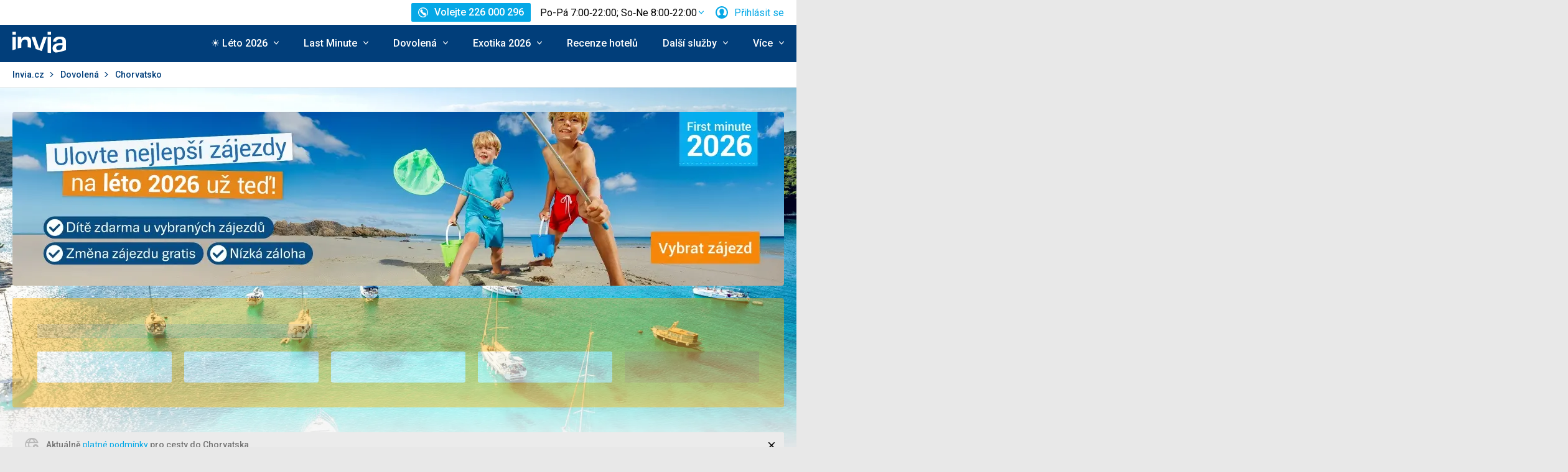

--- FILE ---
content_type: text/html; charset=utf-8
request_url: https://www.invia.cz/dovolena/chorvatsko/?adata1=dctravel-destinace&aid=1244116
body_size: 39384
content:
<!DOCTYPE html>


<html lang="cs" class="no-js"
        data-device="desktop"
    data-page_action="TRIPS_SEARCH_COUNTRY"
    data-page_group= "destination_lp"
    data-user_logged_in="0"
    data-user_is_employee="0"
    data-is_crawler="1"
    data-is_test_tool="0"
    data-crawler_name="ClaudeBot"
>

<head>
    <meta charset="utf-8">
    <!--[if IE]><meta http-equiv="X-UA-Compatible" content="IE=edge,chrome=1"><![endif]-->
    <meta name="viewport" content="width=device-width, initial-scale=1.0">

        <title>Chorvatsko Dovolená - Invia</title>

        <link rel="preconnect" href="https://scontent.inviacdn.net/">
    <link rel="preconnect" href="https://www.googletagmanager.com">

            <script>
    window.sentryOnLoad = function() {
        Sentry.init({"dsn":"https:\/\/13a81e7fb7c860d92712f036817350c1@o317350.ingest.us.sentry.io\/1802404","environment":"prod","sampleRate":0.05,"attachStacktrace":true,"release":"invia-web-assets-1.26.8-de53ee10","initialScope":{"tags":{"version":"desktop","server":"invia-web-symfony-67df85b899-b67hf","inviaEmployee":false,"port":443}}});
    };
</script>

<script src="https://js.sentry-cdn.com/13a81e7fb7c860d92712f036817350c1.min.js" crossorigin="anonymous"></script>


        <script src="//cdn.split.io/sdk/split-10.23.1.min.js"></script>

<script>
    window.splitFactory = splitio({
        core: {
            authorizationKey: 'r5uke44pq9g3h14dluu43ij7cqto34nsscf7',
            key: '0000-0000-0000-client_is_bot',
        },
        scheduler: {
            eventsPushRate: 1,
        },
    });
    const manager = window.splitFactory.manager();

    manager.once(manager.Event.SDK_READY, () => {
        window.invia = window.invia || {};
        window.invia.splitIoSdkReady = true;
    });
</script>


        <!-- Google Tag Manager - Invia CEE GAN -->
<script>
    var dataLayer = dataLayer || [];
    var dataLayerPlatform = dataLayerPlatform || [];

    (function(w,d,s,l,i){w[l]=w[l]||[];w[l].push({'gtm.start':
            new Date().getTime(),event:'gtm.js'});var f=d.getElementsByTagName(s)[0],
        j=d.createElement(s),dl=l!='dataLayer'?'&l='+l:'';j.async=true;j.src=
        'https://www.googletagmanager.com/gtm.js?id='+i+dl;f.parentNode.insertBefore(j,f);
    })(window,document,'script','dataLayer','GTM-P9S8KDXF');
</script>
<!-- End Google Tag Manager -->

        <script>

            const filterValuesDeep = (value, filter) => {
                if (Array.isArray(value)) {
                    return value.map((v) => {
                        return filterValuesDeep(v, filter);
                    });
                } else if (typeof value === 'object' && value !== null) {
                    return Object.entries(value).reduce((acc, [k, v]) => {
                        acc[k] = filterValuesDeep(v, filter);
                        return acc;
                    }, {});
                } else {
                    return filter(value);
                }
            };

            const filterValue = (value) => {
                switch (value) {
                    case '':
                    case null:
                    case 'unknown':
                    case 'undefined':
                        return undefined;
                    default:
                        return value;
                }
            };
        
                const eventData0 = {"event":"page_view","content_group":"Landing Page","continent":"Europe","country":"Croatia","analytics":"ga4"};

                if (eventData0?.event === 'view_item' && eventData0?.ecommerce?.items[0]?.item_id) {
                    // GA4 localStorage helper functions
                    // NOTE: This logic duplicates functionality from /web-zend/assets/invia2020/src/js/helpers/ga4ListNameStorage.ts
                    const GA4_STORAGE_KEY = 'ga4_records';

                    const getStoredGA4Records = () => {
                        try {
                            if (typeof localStorage === 'undefined') return [];
                            const stored = localStorage.getItem(GA4_STORAGE_KEY);
                            return stored ? JSON.parse(stored) : [];
                        } catch (error) {
                            console.error('[GA4_STORAGE] Error reading from localStorage:', error);
                            return [];
                        }
                    };

                    const getItemListName = (hotelId) => {
                        try {
                            const records = getStoredGA4Records();
                            const matches = records.filter((item) => item.hotelId === hotelId);

                            if (matches.length === 0) return '';

                            const latestMatch = matches[matches.length - 1];
                            return latestMatch.itemListName || '';
                        } catch (error) {
                            console.error('[GA4_STORAGE] Error reading from localStorage:', error);
                            return '';
                        }
                    };

                    eventData0.ecommerce.items[0].item_list_name = getItemListName(eventData0.ecommerce.items[0].item_id);
                }

                const filteredValues0 = filterValuesDeep(eventData0, filterValue);
                dataLayer.push(filteredValues0);
                console.log('GA object filtered and pushed to dataLayer', filteredValues0);
            </script>

    
        
                
                <script id="usercentrics-cmp"
                src="https://web.cmp.usercentrics.eu/ui/loader.js"
                                data-settings-id="LP9zeJ0MJmf8Dn"
                async></script>
    
    <script>
        (function () {
            var className = document.documentElement.className;
            className = className.replace('no-js', 'js');

            var touchQuery = '(touch-enabled),(-webkit-touch-enabled),(-moz-touch-enabled),(-o-touch-enabled),(-ms-touch-enabled),(heartz)';
            var isTouch = ('ontouchstart' in window) || window.DocumentTouch && document instanceof DocumentTouch || window.matchMedia(touchQuery).matches;
            className += (isTouch ? ' ' : ' no-') + 'touchevents';

            document.documentElement.className = className;

            // fix iOS zoom issue: https://docs.google.com/document/d/1KclJmXyuuErcvit-kwCC6K2J7dClRef43oyGVCqWxFE/edit#heading=h.sgbqg5nzhvu9
            var ua = navigator.userAgent.toLowerCase();
            var isIOS = /ipad|iphone|ipod/.test(ua) && !window.MSStream;

            if (isIOS === true) {
                var viewportTag = document.querySelector("meta[name=viewport]");
                viewportTag.setAttribute("content", "width=device-width, initial-scale=1.0, minimum-scale=1.0, maximum-scale=1.0, user-scalable=no");
            }
        }());
    </script>

                        <link rel="stylesheet" href="https://scontent.inviacdn.net/invia2020/css/style-mobile.81e0885b.css" media="all">
            <link rel="stylesheet" href="https://scontent.inviacdn.net/invia2020/css/style-tablet.1ad87c54.css" media="(min-width:735px)">
            <link rel="stylesheet" href="https://scontent.inviacdn.net/invia2020/css/style-hover.f555ac5b.css" media="print" onload="this.media='screen'">
        
        <link rel="stylesheet" href="https://scontent.inviacdn.net/invia2020/css/print.4d8d465a.css" media="print">
    
                                                            <link rel="preload" as="script" href="/assets/invia2020/js/i18n/cz.js" />
            <link rel="preload" as="script" href="https://dyn-assets.invia.cz/i18n/frontend-translations.js?v=1.26.8-de53ee10" />
            <link rel="preload" as="script" href="/assets/invia2020/js/app/destination-lp.f092ce534be2ca60b0e0.js" />
        <link rel="preconnect" href="https://fonts.googleapis.com">
    <link rel="preconnect" href="https://fonts.gstatic.com" crossorigin>
    <link href="https://fonts.googleapis.com/css2?family=Roboto:ital,wght@0,400;0,500;0,700;1,400;1,500&amp;display=swap" rel="stylesheet">

                 <link rel="apple-touch-icon" sizes="180x180" href="https://scontent.inviacdn.net/invia2020/img/favicon/apple-touch-icon.png">
        <link rel="icon" type="image/png" sizes="32x32" href="https://scontent.inviacdn.net/invia2020/img/favicon/favicon-32x32.png">
        <link rel="icon" type="image/png" sizes="16x16" href="https://scontent.inviacdn.net/invia2020/img/favicon/favicon-16x16.png">
        <link rel="manifest" href="https://scontent.inviacdn.net/invia2020/invia.webmanifest">
        <link rel="mask-icon" href="https://scontent.inviacdn.net/invia2020/img/favicon/safari-pinned-tab.svg" color="#05a8e6">
        <link rel="shortcut icon" href="https://scontent.inviacdn.net/invia2020/img/favicon/favicon.ico">
        <meta name="msapplication-TileColor" content="#05a8e6">
        <meta name="theme-color" content="#ffffff">
    
    
    

    <meta name="google-site-verification" content="a-ar2dOEACzfK3hVUkkJ52N6yGC0XDtgE8Zs_CKhvCk" />

        <meta name="application-name" content="Invia.cz" />
    <meta name="SKYPE_TOOLBAR" content="SKYPE_TOOLBAR_PARSER_COMPATIBLE" />
    <meta name="description" content="Dovolená Chorvatsko. Porovnejte si ceny zájezdů do destinace Chorvatsko od více než 120 pojištěných CK. Invia garantuje nejnižší cenu na trhu včetně všech slev a akcí." ><meta name="robots" content="index,archive,follow" ><meta property="og:title" content="Chorvatsko Dovolená - Invia" ><meta property="og:description" content="Dovolená Chorvatsko. Porovnejte si ceny zájezdů do destinace Chorvatsko od více než 120 pojištěných CK. Invia garantuje nejnižší cenu na trhu včetně všech slev a akcí." ><meta property="og:image" content="https://scontent.inviacdn.net/invia2020/img/social-tags/og-image_invia.png" ><meta property="og:type" content="website" ><meta property="og:site_name" content="Invia.cz" ><meta name="twitter:title" content="Chorvatsko Dovolená - Invia" ><meta name="twitter:description" content="Dovolená Chorvatsko. Porovnejte si ceny zájezdů do destinace Chorvatsko od více než 120 pojištěných CK. Invia garantuje nejnižší cenu na trhu včetně všech slev a akcí." ><meta name="twitter:image" content="https://scontent.inviacdn.net/invia2020/img/social-tags/og-image_invia.png" ><meta name="twitter:card" content="summary_large_image" >

                             
        <link rel="canonical" href="https://www.invia.cz/dovolena/chorvatsko/" />
</head>


<body class=""
        data-controller="gtm"
data-gtm-target="load"
data-gtm_action_params="{&quot;pageViews&quot;:{&quot;contentGroup1&quot;:&quot;WEB&quot;,&quot;contentGroup2&quot;:&quot;Search Results&quot;,&quot;contentGroup3&quot;:&quot;Evropa&quot;,&quot;contentGroup4&quot;:&quot;Chorvatsko&quot;,&quot;event&quot;:&quot;trackPageview&quot;}}"
data-gtm_action_params_platform='{&quot;onOff_liveChat&quot;:0}'
>
    <!-- Google Tag Manager (noscript) -->
<noscript>
    <iframe src="https://www.googletagmanager.com/ns.html?id=GTM-P9S8KDXF" height="0" width="0" style="display:none;visibility:hidden"></iframe>
</noscript>
<!-- End Google Tag Manager (noscript) -->


        <p class="m-accessibility">
	<a title="Přejít k obsahu (Klávesová zkratka: Alt + 2)" accesskey="2" href="#main">
		Přejít k obsahu
	</a>
	<span class="hide">|</span>
	<a href="#menu-main">Přejít k hlavnímu menu</a>
	</p>

    <div class="header-wrapper" data-controller="component--navigation--bar" data-action="scroll@window->component--navigation--bar#toggleNavbar" data-testid="header-wrapper">
                    
<div class="b-navigation-bar" data-component--navigation--bar-target="navbar">
	<div class="row-main">
		<a href="javascript:window.history.back()" class="b-navigation-bar__arrow js-navigation-bar-go-back-btn">
			
<span class="icon-svg icon-svg--pointer-left" aria-hidden="true"
	>
	<svg
		class="icon-svg__svg"
		xmlns:xlink="http://www.w3.org/1999/xlink"
	>
		<use
			xlink:href="/assets/invia2020/img/bg/icons-svg.svg#icon-pointer-left"
			width="100%"
			height="100%"
			focusable="false"
		></use>
	</svg>
</span>
	<span class="u-vhide">Jít zpět</span>
		</a>
		<div class="b-navigation-bar__content">
			<a href="#header" class="b-navigation-bar__scroll-top" tabindex="-1" data-controller="util--scroll-to" data-action="click->util--scroll-to#scroll">
				<span class="u-vhide">Přejít na začátek stránky</span>
				<div id="navigation-bar-scroll-top-link" aria-hidden="true">
											                    
                
									</div>
			</a>
		</div>
		<a href="tel:226000296" class="b-navigation-bar__phone">
			
<span class="icon-svg icon-svg--call" aria-hidden="true"
	>
	<svg
		class="icon-svg__svg"
		xmlns:xlink="http://www.w3.org/1999/xlink"
	>
		<use
			xlink:href="/assets/invia2020/img/bg/icons-svg.svg#icon-call"
			width="100%"
			height="100%"
			focusable="false"
		></use>
	</svg>
</span>
	<span class="u-vhide"> Volejte Po-Pá 7:00‑22:00; So‑Ne 8:00‑22:00 na 226 000 296</span>
		</a>
	</div>
</div>
        
                    
<header role="banner" id="header" class="header" data-controller="component--navigation--main-menu" data-component--navigation--bar-target="header">
	<div class="row-main">
		<div class="header__wrap">
							<a href="javascript:window.history.back()" class="header__arrow js-navigation-bar-go-back-btn">
					
<span class="icon-svg icon-svg--pointer-left" aria-hidden="true"
	>
	<svg
		class="icon-svg__svg"
		xmlns:xlink="http://www.w3.org/1999/xlink"
	>
		<use
			xlink:href="/assets/invia2020/img/bg/icons-svg.svg#icon-pointer-left"
			width="100%"
			height="100%"
			focusable="false"
		></use>
	</svg>
</span>
	<span class="u-vhide">Jít zpět</span>
				</a>
			
							                    

	<p class="b-header-logo">
		<a href="https://www.invia.cz/">
				<span class="img img--transparent"><img
				class="img img__img"
				loading="lazy"
                																src="https://dcontent.inviacdn.net/shared/mkt/img/header-logo-invia.svg"
				alt="Invia.cz"
				 width="86"				 height="60"							/></span>




			<span class="u-vhide">Invia.cz</span>
		</a>
	</p>
                
										<div class="header__top">
					                    

    



												
<div class="m-top-2 m-top-2--with-chart" id="header-top-menu" 
	data-controller=" component--content-info" 
	data-action=" click@document->component--content-info#outClick"
			data-component--content-info-phone-value="226 000 296"
		data-component--content-info-phone-link-value="tel:226000296"
		data-component--content-info-display-chart-value="true"
		data-component--content-info-workload-value="&#x5B;&#x7B;&quot;callLoad&quot;&#x3A;20,&quot;loadModifier&quot;&#x3A;&quot;u-bg-green&quot;,&quot;time&quot;&#x3A;7,&quot;isActive&quot;&#x3A;false&#x7D;,&#x7B;&quot;callLoad&quot;&#x3A;40,&quot;loadModifier&quot;&#x3A;&quot;u-bg-green&quot;,&quot;time&quot;&#x3A;8,&quot;isActive&quot;&#x3A;false&#x7D;,&#x7B;&quot;callLoad&quot;&#x3A;65,&quot;loadModifier&quot;&#x3A;&quot;u-bg-orange&quot;,&quot;time&quot;&#x3A;9,&quot;isActive&quot;&#x3A;false&#x7D;,&#x7B;&quot;callLoad&quot;&#x3A;70,&quot;loadModifier&quot;&#x3A;&quot;u-bg-orange&quot;,&quot;time&quot;&#x3A;10,&quot;isActive&quot;&#x3A;false&#x7D;,&#x7B;&quot;callLoad&quot;&#x3A;80,&quot;loadModifier&quot;&#x3A;&quot;u-bg-orange&quot;,&quot;time&quot;&#x3A;11,&quot;isActive&quot;&#x3A;true&#x7D;,&#x7B;&quot;callLoad&quot;&#x3A;70,&quot;loadModifier&quot;&#x3A;&quot;u-bg-orange&quot;,&quot;time&quot;&#x3A;12,&quot;isActive&quot;&#x3A;false&#x7D;,&#x7B;&quot;callLoad&quot;&#x3A;75,&quot;loadModifier&quot;&#x3A;&quot;u-bg-orange&quot;,&quot;time&quot;&#x3A;13,&quot;isActive&quot;&#x3A;false&#x7D;,&#x7B;&quot;callLoad&quot;&#x3A;85,&quot;loadModifier&quot;&#x3A;&quot;u-bg-orange&quot;,&quot;time&quot;&#x3A;14,&quot;isActive&quot;&#x3A;false&#x7D;,&#x7B;&quot;callLoad&quot;&#x3A;80,&quot;loadModifier&quot;&#x3A;&quot;u-bg-orange&quot;,&quot;time&quot;&#x3A;15,&quot;isActive&quot;&#x3A;false&#x7D;,&#x7B;&quot;callLoad&quot;&#x3A;65,&quot;loadModifier&quot;&#x3A;&quot;u-bg-orange&quot;,&quot;time&quot;&#x3A;16,&quot;isActive&quot;&#x3A;false&#x7D;,&#x7B;&quot;callLoad&quot;&#x3A;40,&quot;loadModifier&quot;&#x3A;&quot;u-bg-green&quot;,&quot;time&quot;&#x3A;17,&quot;isActive&quot;&#x3A;false&#x7D;,&#x7B;&quot;callLoad&quot;&#x3A;35,&quot;loadModifier&quot;&#x3A;&quot;u-bg-green&quot;,&quot;time&quot;&#x3A;18,&quot;isActive&quot;&#x3A;false&#x7D;,&#x7B;&quot;callLoad&quot;&#x3A;20,&quot;loadModifier&quot;&#x3A;&quot;u-bg-green&quot;,&quot;time&quot;&#x3A;19,&quot;isActive&quot;&#x3A;false&#x7D;,&#x7B;&quot;callLoad&quot;&#x3A;10,&quot;loadModifier&quot;&#x3A;&quot;u-bg-green&quot;,&quot;time&quot;&#x3A;20,&quot;isActive&quot;&#x3A;false&#x7D;,&#x7B;&quot;callLoad&quot;&#x3A;8,&quot;loadModifier&quot;&#x3A;&quot;u-bg-green&quot;,&quot;time&quot;&#x3A;21,&quot;isActive&quot;&#x3A;false&#x7D;,&#x7B;&quot;callLoad&quot;&#x3A;6,&quot;loadModifier&quot;&#x3A;&quot;u-bg-green&quot;,&quot;time&quot;&#x3A;22,&quot;isActive&quot;&#x3A;false&#x7D;&#x5D;"
		data-component--content-info-static-block-header-top-value="&lt;p&gt;Hled&#x00E1;te&#x20;sv&#x016F;j&#x20;vysn&#x011B;n&#x00FD;&#x20;z&#x00E1;jezd&#x3F;&lt;&#x2F;p&gt;&#x0D;&#x0A;&lt;p&gt;Zavolejte&#x20;n&#x00E1;m.&#x20;Na&#x0161;i&#x20;odborn&#x00ED;ci&#x20;na&#x20;cestov&#x00E1;n&#x00ED;&#x20;vykouzl&#x00ED;&#x20;dovolenou,&#x20;kter&#x00E1;&#x20;bude&#x20;&#x0161;it&#x00E1;&#x20;na&#x20;m&#x00ED;ru&#x20;va&#x0161;im&#x20;pot&#x0159;eb&#x00E1;m.&lt;&#x2F;p&gt;"
		data-component--content-info-static-block-header-bottom-value="&lt;div&#x20;class&#x3D;&quot;raw_components--panel--YDedw&#x20;inspect_panels--inspectionPanel--o9CfO&quot;&#x20;tabindex&#x3D;&quot;-1&quot;&gt;&#x0D;&#x0A;&lt;div&#x20;class&#x3D;&quot;inspect_panels--copyableRow--ecLWm&#x20;inspect_panels--highlightRow--BeZQJ&quot;&gt;&#x0D;&#x0A;&lt;div&#x20;class&#x3D;&quot;inspect_panels--propertyRowContent--qvupJ&#x20;inspect_panels--copyableRow--ecLWm&#x20;inspect_panels--highlightRow--BeZQJ&quot;&gt;&#x0D;&#x0A;&lt;div&#x20;class&#x3D;&quot;inspect_panels--contentProperty--McE5j&#x20;text--fontPos11--rO47d&#x20;text--_fontBase--VaHfk&#x20;ellipsis--ellipsisAfter8Lines--2JTeB&#x20;ellipsis--_ellipsisAfterNLines--5f-ox&quot;&#x20;dir&#x3D;&quot;auto&quot;&gt;&lt;&#x2F;div&gt;&#x0D;&#x0A;&lt;div&#x20;class&#x3D;&quot;inspect_panels--contentProperty--McE5j&#x20;text--fontPos11--rO47d&#x20;text--_fontBase--VaHfk&#x20;ellipsis--ellipsisAfter8Lines--2JTeB&#x20;ellipsis--_ellipsisAfterNLines--5f-ox&quot;&#x20;dir&#x3D;&quot;auto&quot;&gt;&lt;strong&gt;Kdy&#x20;je&#x20;nejlep&#x0161;&#x00ED;&#x20;zavolat&#x3F;&lt;br&#x20;&#x2F;&gt;&lt;br&#x20;&#x2F;&gt;&lt;&#x2F;strong&gt;Nejkrat&#x0161;&#x00ED;&#x20;&#x010D;ekac&#x00ED;&#x20;dobu&#x20;garantujeme&#x20;p&#x0159;ed&#x20;9.&#x20;hodinou&#x20;rann&#x00ED;&#x20;a&#x20;po&#x20;17.&#x20;hodin&#x011B;&#x20;odpoledn&#x00ED;.&#x20;Mimo&#x20;hlavn&#x00ED;&#x20;sezonu&#x20;ale&#x20;obvykle&#x20;nebudete&#x20;&#x010D;ekat&#x20;na&#x20;spojen&#x00ED;&#x20;dlouho&#x20;ani&#x20;mezi&#x20;t&#x011B;mito&#x20;&#x010D;asy.&lt;&#x2F;div&gt;&#x0D;&#x0A;&lt;&#x2F;div&gt;&#x0D;&#x0A;&lt;&#x2F;div&gt;&#x0D;&#x0A;&lt;&#x2F;div&gt;"
		data-component--content-info-static-block-header-info2-value="&lt;p&gt;&lt;a&#x20;href&#x3D;&quot;https&#x3A;&#x2F;&#x2F;www.invia.cz&#x2F;o-invia&#x2F;kontakty&#x2F;&quot;&gt;Zobrazit&#x20;kontakty&lt;&#x2F;a&gt;&lt;&#x2F;p&gt;"
		data-component--content-info-static-block-header-info3-value="&lt;p&gt;&lt;span&gt;Volejte&#x20;pond&#x011B;l&#x00ED;&lt;em&gt;&#x2013;&lt;&#x2F;em&gt;p&#x00E1;tek&#x20;7.00&lt;em&gt;&#x2013;&lt;&#x2F;em&gt;22.00,&#x20;o&#x20;v&#x00ED;kendu&#x20;8.00&lt;em&gt;&#x2013;&lt;&#x2F;em&gt;22.00&lt;&#x2F;span&gt;&lt;&#x2F;p&gt;"
		data-component--content-info-show-smartseer-vip-code-value="false"
		data-testid="header-top-menu">
	<div
        class="m-top-2__list"
        
    >
																	<div class="m-top-2__item">
					<div
						class="m-top-2__inner has-popup"
						
											>
																				                            
                            <div id="header-phone-button">
                                                                                                            <a
        href="tel:226000296"
        class="btn btn--minor btn--sm m-top-2__phone"
                                                                                                            data-action="click-&gt;component--content-info#toggleContentInfo"
                            data-component--content-info-target="triggerBtn"
                                                        ><span
        class="btn__inner"
            ><span class="item-icon" 
	
		
    
        
    
    ><span class="icon-svg icon-svg--call item-icon__icon m-top-2__icon" aria-hidden="true"
	><svg
		class="icon-svg__svg"
		xmlns:xlink="http://www.w3.org/1999/xlink"
	><use
			xlink:href="/assets/invia2020/img/bg/icons-svg.svg#icon-call"
			width="100%"
			height="100%"
			focusable="false"
		></use></svg></span><span  class="item-icon__text ">Volejte 226 000 296</span></span></span></a>                                                                                                </div>
                            											</div>
				</div>
															<div class="m-top-2__item m-top-2__item--duplicated">
					<div
						class="m-top-2__inner has-popup"
						
											>
													                                								<button
        type="button"
        class="btn btn--link m-top-2__link m-top-2__link--time u-hide@smDown"
                                                                                                                                    data-action="click-&gt;component--content-info#toggleContentInfo"
                            data-component--content-info-target="triggerBtn"
                                                ><span
        class="btn__inner"
            ><span class="m-top-2__time">Po-Pá 7:00‑22:00; So‑Ne 8:00‑22:00</span><span class="icon-svg icon-svg--chevron-down m-top-2__chevron" aria-hidden="true"
	><svg
		class="icon-svg__svg"
		xmlns:xlink="http://www.w3.org/1999/xlink"
	><use
			xlink:href="/assets/invia2020/img/bg/icons-svg.svg#icon-chevron-down"
			width="100%"
			height="100%"
			focusable="false"
		></use></svg></span></span></button>                                							
																		</div>
				</div>
															<div class="m-top-2__item">
					<div
						class="m-top-2__inner has-popup"
						
											>
						
														<button
        type="button"
        class="btn btn--link m-top-2__link"
                                                                                                                                    data-action="modal--login-modal#open"
                            data-controller="modal--login-modal"
                            data-modal--login-modal-href="https://www.invia.cz/community/ajax-login-form"
                            data-modal--login-modal-registration-href="https://www.invia.cz/moje/registrace/"
                            data-component--navigation--user-box-target="triggerBtn"
                            data-testid="header-user-box-toggle-button"
                                                ><span
        class="btn__inner"
            ><span class="item-icon" 
	
		
    
        
    
    ><span class="icon-svg icon-svg--cross item-icon__replace-icon m-top-2__replace-icon" aria-hidden="true"
	><svg
		class="icon-svg__svg"
		xmlns:xlink="http://www.w3.org/1999/xlink"
	><use
			xlink:href="/assets/invia2020/img/bg/icons-svg.svg#icon-cross"
			width="100%"
			height="100%"
			focusable="false"
		></use></svg></span><span class="icon-svg icon-svg--user item-icon__icon m-top-2__icon m-top-2__icon--replaceable" aria-hidden="true"
	><svg
		class="icon-svg__svg"
		xmlns:xlink="http://www.w3.org/1999/xlink"
	><use
			xlink:href="/assets/invia2020/img/bg/icons-svg.svg#icon-user"
			width="100%"
			height="100%"
			focusable="false"
		></use></svg></span><span  class="item-icon__text ">Přihlásit se</span></span></span></button>
																		</div>
				</div>
						</div>
</div>

                
				</div>
			
							<button
        type="button"
        class="btn btn--link header__menu-trigger"
        id="MenuMainButton"                                                                aria-haspopup="true" aria-expanded="false"                                                            data-action="component--navigation--main-menu#toggleMenu"
                            data-component--navigation--main-menu-target="triggerBtn"
                            data-testid="menu-main-toggle-button"
                                                ><span
        class="btn__inner"
            ><span class="header__menu-trigger-title">
							Menu
						</span><span class="icon-svg icon-svg--menu" aria-hidden="true"
	><svg
		class="icon-svg__svg"
		xmlns:xlink="http://www.w3.org/1999/xlink"
	><use
			xlink:href="/assets/invia2020/img/bg/icons-svg.svg#icon-menu"
			width="100%"
			height="100%"
			focusable="false"
		></use></svg></span><span class="icon-svg icon-svg--cross" aria-hidden="true"
	><svg
		class="icon-svg__svg"
		xmlns:xlink="http://www.w3.org/1999/xlink"
	><use
			xlink:href="/assets/invia2020/img/bg/icons-svg.svg#icon-cross"
			width="100%"
			height="100%"
			focusable="false"
		></use></svg></span></span></button>
				<div class="header__inner header__inner-without-search" aria-labelledby="MenuMainButton">
											                                            
<nav role="navigation" id="menu-main" class="m-main header__menu" data-action="resize@window->component--navigation--main-menu#correctSubmenuPosition click@document->component--navigation--main-menu#clickOutside" data-testid="menu-main">
	<ul class="m-main__list">
									<li class="m-main__item has-submenu" data-testid="main-menu-item">
					<a
                                                                                                                                                    data-controller="gtm"                        data-action="component--navigation--main-menu#toggleSubMenu gtm#click"
                        data-gtm_action_params="{&quot;event&quot;:&quot;trackEvent&quot;,&quot;eventCategory&quot;:&quot;Main Menu&quot;,&quot;eventLabel&quot;:&quot;clicked&quot;,&quot;nonInteraction&quot;:false}"                                                data-gtm_cee_gan_click='{&quot;eventAction&quot;:&quot;\u2600\ufe0f L\u00e9to 2026&quot;}'
                        													href="https://www.invia.cz/dovolena/first-minute/"
												class="m-main__link"
						data-testid="main-menu-link"
					>
													





<span class="item-icon item-icon--after" 
	
		
    
        
    
    >
				
<span class="icon-svg icon-svg--chevron-down item-icon__icon" aria-hidden="true"
	>
	<svg
		class="icon-svg__svg"
		xmlns:xlink="http://www.w3.org/1999/xlink"
	>
		<use
			xlink:href="/assets/invia2020/img/bg/icons-svg.svg#icon-chevron-down"
			width="100%"
			height="100%"
			focusable="false"
		></use>
	</svg>
</span>
		<span  class="item-icon__text ">☀️ Léto 2026</span>
</span>
											</a>
											<button
        type="button"
        class="btn btn--link m-main__toggle-sub"
                                                                        aria-haspopup="true" aria-expanded="false"                                                            data-action="component--navigation--main-menu#toggleSubMenuMobile"
                            data-testid="main-menu-submenu-toggle-button-mobile"
                                                ><span
        class="btn__inner"
            ><span class="icon-svg icon-svg--chevron-down m-main__toggle-sub-icon" aria-hidden="true"
	><svg
		class="icon-svg__svg"
		xmlns:xlink="http://www.w3.org/1999/xlink"
	><use
			xlink:href="/assets/invia2020/img/bg/icons-svg.svg#icon-chevron-down"
			width="100%"
			height="100%"
			focusable="false"
		></use></svg></span><span class="u-vhide">Submenu</span></span></button>																<div class="m-main__submenu" data-component--navigation--main-menu-target="submenu" data-testid="main-menu-submenu">
							<div class="m-main__wrap">
																	<div class="m-main__subpart">
																				<ul class="m-main__sublist">
																																				<li class="m-main__subitem">
														<a
																																																																																											data-controller="gtm"															data-action="gtm#click"															data-gtm_action_params="{&quot;event&quot;:&quot;trackEvent&quot;,&quot;eventCategory&quot;:&quot;Main Menu&quot;,&quot;eventLabel&quot;:&quot;clicked&quot;,&quot;nonInteraction&quot;:false}"																														data-gtm_cee_gan_click='{&quot;eventAction&quot;:&quot;\u2600\ufe0f L\u00e9to 2026-\u0158ecko&quot;}'
																																														href="https://www.invia.cz/dovolena/first-minute/recko/"
																														class="m-main__sublink"
															data-testid="main-submenu-link"
														>
																															Řecko
																													</a>
													</li>
																									<li class="m-main__subitem">
														<a
																																																																																											data-controller="gtm"															data-action="gtm#click"															data-gtm_action_params="{&quot;event&quot;:&quot;trackEvent&quot;,&quot;eventCategory&quot;:&quot;Main Menu&quot;,&quot;eventLabel&quot;:&quot;clicked&quot;,&quot;nonInteraction&quot;:false}"																														data-gtm_cee_gan_click='{&quot;eventAction&quot;:&quot;\u2600\ufe0f L\u00e9to 2026-Turecko&quot;}'
																																														href="https://www.invia.cz/dovolena/first-minute/turecko/"
																														class="m-main__sublink"
															data-testid="main-submenu-link"
														>
																															Turecko
																													</a>
													</li>
																									<li class="m-main__subitem">
														<a
																																																																																											data-controller="gtm"															data-action="gtm#click"															data-gtm_action_params="{&quot;event&quot;:&quot;trackEvent&quot;,&quot;eventCategory&quot;:&quot;Main Menu&quot;,&quot;eventLabel&quot;:&quot;clicked&quot;,&quot;nonInteraction&quot;:false}"																														data-gtm_cee_gan_click='{&quot;eventAction&quot;:&quot;\u2600\ufe0f L\u00e9to 2026-Egypt&quot;}'
																																														href="https://www.invia.cz/dovolena/first-minute/egypt/"
																														class="m-main__sublink"
															data-testid="main-submenu-link"
														>
																															Egypt
																													</a>
													</li>
																									<li class="m-main__subitem">
														<a
																																																																																											data-controller="gtm"															data-action="gtm#click"															data-gtm_action_params="{&quot;event&quot;:&quot;trackEvent&quot;,&quot;eventCategory&quot;:&quot;Main Menu&quot;,&quot;eventLabel&quot;:&quot;clicked&quot;,&quot;nonInteraction&quot;:false}"																														data-gtm_cee_gan_click='{&quot;eventAction&quot;:&quot;\u2600\ufe0f L\u00e9to 2026-Tunisko&quot;}'
																																														href="https://www.invia.cz/dovolena/first-minute/tunisko/"
																														class="m-main__sublink"
															data-testid="main-submenu-link"
														>
																															Tunisko
																													</a>
													</li>
																																	</ul>
									</div>
																	<div class="m-main__subpart">
																				<ul class="m-main__sublist">
																																				<li class="m-main__subitem">
														<a
																																																																																											data-controller="gtm"															data-action="gtm#click"															data-gtm_action_params="{&quot;event&quot;:&quot;trackEvent&quot;,&quot;eventCategory&quot;:&quot;Main Menu&quot;,&quot;eventLabel&quot;:&quot;clicked&quot;,&quot;nonInteraction&quot;:false}"																														data-gtm_cee_gan_click='{&quot;eventAction&quot;:&quot;\u2600\ufe0f L\u00e9to 2026-Bulharsko&quot;}'
																																														href="https://www.invia.cz/dovolena/first-minute/bulharsko/"
																														class="m-main__sublink"
															data-testid="main-submenu-link"
														>
																															Bulharsko
																													</a>
													</li>
																									<li class="m-main__subitem">
														<a
																																																																																											data-controller="gtm"															data-action="gtm#click"															data-gtm_action_params="{&quot;event&quot;:&quot;trackEvent&quot;,&quot;eventCategory&quot;:&quot;Main Menu&quot;,&quot;eventLabel&quot;:&quot;clicked&quot;,&quot;nonInteraction&quot;:false}"																														data-gtm_cee_gan_click='{&quot;eventAction&quot;:&quot;\u2600\ufe0f L\u00e9to 2026-Alb\u00e1nie&quot;}'
																																														href="https://www.invia.cz/dovolena/first-minute/albanie/"
																														class="m-main__sublink"
															data-testid="main-submenu-link"
														>
																															Albánie
																													</a>
													</li>
																									<li class="m-main__subitem">
														<a
																																																																																											data-controller="gtm"															data-action="gtm#click"															data-gtm_action_params="{&quot;event&quot;:&quot;trackEvent&quot;,&quot;eventCategory&quot;:&quot;Main Menu&quot;,&quot;eventLabel&quot;:&quot;clicked&quot;,&quot;nonInteraction&quot;:false}"																														data-gtm_cee_gan_click='{&quot;eventAction&quot;:&quot;\u2600\ufe0f L\u00e9to 2026-It\u00e1lie&quot;}'
																																														href="https://www.invia.cz/dovolena/first-minute/italie/"
																														class="m-main__sublink"
															data-testid="main-submenu-link"
														>
																															Itálie
																													</a>
													</li>
																									<li class="m-main__subitem">
														<a
																																																																																											data-controller="gtm"															data-action="gtm#click"															data-gtm_action_params="{&quot;event&quot;:&quot;trackEvent&quot;,&quot;eventCategory&quot;:&quot;Main Menu&quot;,&quot;eventLabel&quot;:&quot;clicked&quot;,&quot;nonInteraction&quot;:false}"																														data-gtm_cee_gan_click='{&quot;eventAction&quot;:&quot;\u2600\ufe0f L\u00e9to 2026-\u0160pan\u011blsko&quot;}'
																																														href="https://www.invia.cz/dovolena/first-minute/spanelsko/"
																														class="m-main__sublink"
															data-testid="main-submenu-link"
														>
																															Španělsko
																													</a>
													</li>
																																	</ul>
									</div>
															</div>
						</div>
									</li>
							<li class="m-main__item has-submenu" data-testid="main-menu-item">
					<a
                                                                                                                                                    data-controller="gtm"                        data-action="component--navigation--main-menu#toggleSubMenu gtm#click"
                        data-gtm_action_params="{&quot;event&quot;:&quot;trackEvent&quot;,&quot;eventCategory&quot;:&quot;Main Menu&quot;,&quot;eventLabel&quot;:&quot;clicked&quot;,&quot;nonInteraction&quot;:false}"                                                data-gtm_cee_gan_click='{&quot;eventAction&quot;:&quot;Last Minute&quot;}'
                        													href="https://www.invia.cz/dovolena/last-minute/"
												class="m-main__link"
						data-testid="main-menu-link"
					>
													





<span class="item-icon item-icon--after" 
	
		
    
        
    
    >
				
<span class="icon-svg icon-svg--chevron-down item-icon__icon" aria-hidden="true"
	>
	<svg
		class="icon-svg__svg"
		xmlns:xlink="http://www.w3.org/1999/xlink"
	>
		<use
			xlink:href="/assets/invia2020/img/bg/icons-svg.svg#icon-chevron-down"
			width="100%"
			height="100%"
			focusable="false"
		></use>
	</svg>
</span>
		<span  class="item-icon__text ">Last Minute</span>
</span>
											</a>
											<button
        type="button"
        class="btn btn--link m-main__toggle-sub"
                                                                        aria-haspopup="true" aria-expanded="false"                                                            data-action="component--navigation--main-menu#toggleSubMenuMobile"
                            data-testid="main-menu-submenu-toggle-button-mobile"
                                                ><span
        class="btn__inner"
            ><span class="icon-svg icon-svg--chevron-down m-main__toggle-sub-icon" aria-hidden="true"
	><svg
		class="icon-svg__svg"
		xmlns:xlink="http://www.w3.org/1999/xlink"
	><use
			xlink:href="/assets/invia2020/img/bg/icons-svg.svg#icon-chevron-down"
			width="100%"
			height="100%"
			focusable="false"
		></use></svg></span><span class="u-vhide">Submenu</span></span></button>																<div class="m-main__submenu" data-component--navigation--main-menu-target="submenu" data-testid="main-menu-submenu">
							<div class="m-main__wrap">
																	<div class="m-main__subpart">
																				<ul class="m-main__sublist">
																																				<li class="m-main__subitem">
														<a
																																																																																											data-controller="gtm"															data-action="gtm#click"															data-gtm_action_params="{&quot;event&quot;:&quot;trackEvent&quot;,&quot;eventCategory&quot;:&quot;Main Menu&quot;,&quot;eventLabel&quot;:&quot;clicked&quot;,&quot;nonInteraction&quot;:false}"																														data-gtm_cee_gan_click='{&quot;eventAction&quot;:&quot;Last Minute-\u2708\ufe0f Super Last Minute&quot;}'
																																														href="https://www.invia.cz/dovolena/last-minute/super-last-minute/"
																														class="m-main__sublink"
															data-testid="main-submenu-link"
														>
																															✈️ Super Last Minute
																													</a>
													</li>
																									<li class="m-main__subitem">
														<a
																																																																																											data-controller="gtm"															data-action="gtm#click"															data-gtm_action_params="{&quot;event&quot;:&quot;trackEvent&quot;,&quot;eventCategory&quot;:&quot;Main Menu&quot;,&quot;eventLabel&quot;:&quot;clicked&quot;,&quot;nonInteraction&quot;:false}"																														data-gtm_cee_gan_click='{&quot;eventAction&quot;:&quot;Last Minute-Last minute all inclusive&quot;}'
																																														href="https://www.invia.cz/dovolena/last-minute/all-inclusive/"
																														class="m-main__sublink"
															data-testid="main-submenu-link"
														>
																															Last minute all inclusive
																													</a>
													</li>
																									<li class="m-main__subitem">
														<a
																																																																																											data-controller="gtm"															data-action="gtm#click"															data-gtm_action_params="{&quot;event&quot;:&quot;trackEvent&quot;,&quot;eventCategory&quot;:&quot;Main Menu&quot;,&quot;eventLabel&quot;:&quot;clicked&quot;,&quot;nonInteraction&quot;:false}"																														data-gtm_cee_gan_click='{&quot;eventAction&quot;:&quot;Last Minute-z Prahy&quot;}'
																																														href="https://www.invia.cz/dovolena/?s_action=TRIPS_LM&nl_transportation_id%5B0%5D=3_1&s_holiday_target=tours&d_start_from=08.01.2026&d_end_to=05.02.2026&nl_occupancy_adults=2&sort=nl_sell&page=1"
																														class="m-main__sublink"
															data-testid="main-submenu-link"
														>
																															z Prahy
																													</a>
													</li>
																									<li class="m-main__subitem">
														<a
																																																																																											data-controller="gtm"															data-action="gtm#click"															data-gtm_action_params="{&quot;event&quot;:&quot;trackEvent&quot;,&quot;eventCategory&quot;:&quot;Main Menu&quot;,&quot;eventLabel&quot;:&quot;clicked&quot;,&quot;nonInteraction&quot;:false}"																														data-gtm_cee_gan_click='{&quot;eventAction&quot;:&quot;Last Minute-z Brna&quot;}'
																																														href="https://www.invia.cz/dovolena/last-minute-z-brna/"
																														class="m-main__sublink"
															data-testid="main-submenu-link"
														>
																															z Brna
																													</a>
													</li>
																									<li class="m-main__subitem">
														<a
																																																																																											data-controller="gtm"															data-action="gtm#click"															data-gtm_action_params="{&quot;event&quot;:&quot;trackEvent&quot;,&quot;eventCategory&quot;:&quot;Main Menu&quot;,&quot;eventLabel&quot;:&quot;clicked&quot;,&quot;nonInteraction&quot;:false}"																														data-gtm_cee_gan_click='{&quot;eventAction&quot;:&quot;Last Minute-z Ostravy&quot;}'
																																														href="https://www.invia.cz/dovolena/last-minute-ostrava/"
																														class="m-main__sublink"
															data-testid="main-submenu-link"
														>
																															z Ostravy
																													</a>
													</li>
																									<li class="m-main__subitem">
														<a
																																																																																											data-controller="gtm"															data-action="gtm#click"															data-gtm_action_params="{&quot;event&quot;:&quot;trackEvent&quot;,&quot;eventCategory&quot;:&quot;Main Menu&quot;,&quot;eventLabel&quot;:&quot;clicked&quot;,&quot;nonInteraction&quot;:false}"																														data-gtm_cee_gan_click='{&quot;eventAction&quot;:&quot;Last Minute-z Katovic&quot;}'
																																														href="https://www.invia.cz/dovolena/?s_action=TRIPS_SEARCH&d_start_from=08.01.2026&d_end_to=05.02.2026&nl_transportation_id%5B%5D=3_21&s_holiday_target=tours&sort=nl_sell&page=1&b_private_offers=1&nl_occupancy_adults=2"
																														class="m-main__sublink"
															data-testid="main-submenu-link"
														>
																															z Katovic
																													</a>
													</li>
																									<li class="m-main__subitem">
														<a
																																																																																											data-controller="gtm"															data-action="gtm#click"															data-gtm_action_params="{&quot;event&quot;:&quot;trackEvent&quot;,&quot;eventCategory&quot;:&quot;Main Menu&quot;,&quot;eventLabel&quot;:&quot;clicked&quot;,&quot;nonInteraction&quot;:false}"																														data-gtm_cee_gan_click='{&quot;eventAction&quot;:&quot;Last Minute-z V\u00eddn\u011b&quot;}'
																																														href="https://www.invia.cz/dovolena/?s_action=TRIPS_SEARCH&d_start_from=08.01.2026&d_end_to=05.02.2026&nl_transportation_id%5B%5D=3_6&s_holiday_target=tours&sort=nl_sell&page=1&b_private_offers=1&nl_occupancy_adults=2"
																														class="m-main__sublink"
															data-testid="main-submenu-link"
														>
																															z Vídně
																													</a>
													</li>
																																	</ul>
									</div>
																	<div class="m-main__subpart">
																				<ul class="m-main__sublist">
																																				<li class="m-main__subitem">
														<a
																																																																																											data-controller="gtm"															data-action="gtm#click"															data-gtm_action_params="{&quot;event&quot;:&quot;trackEvent&quot;,&quot;eventCategory&quot;:&quot;Main Menu&quot;,&quot;eventLabel&quot;:&quot;clicked&quot;,&quot;nonInteraction&quot;:false}"																														data-gtm_cee_gan_click='{&quot;eventAction&quot;:&quot;Last Minute-Egypt&quot;}'
																																														href="https://www.invia.cz/dovolena/last-minute/egypt/"
																														class="m-main__sublink"
															data-testid="main-submenu-link"
														>
																															Egypt
																													</a>
													</li>
																									<li class="m-main__subitem">
														<a
																																																																																											data-controller="gtm"															data-action="gtm#click"															data-gtm_action_params="{&quot;event&quot;:&quot;trackEvent&quot;,&quot;eventCategory&quot;:&quot;Main Menu&quot;,&quot;eventLabel&quot;:&quot;clicked&quot;,&quot;nonInteraction&quot;:false}"																														data-gtm_cee_gan_click='{&quot;eventAction&quot;:&quot;Last Minute-Turecko&quot;}'
																																														href="https://www.invia.cz/dovolena/last-minute/turecko/"
																														class="m-main__sublink"
															data-testid="main-submenu-link"
														>
																															Turecko
																													</a>
													</li>
																									<li class="m-main__subitem">
														<a
																																																																																											data-controller="gtm"															data-action="gtm#click"															data-gtm_action_params="{&quot;event&quot;:&quot;trackEvent&quot;,&quot;eventCategory&quot;:&quot;Main Menu&quot;,&quot;eventLabel&quot;:&quot;clicked&quot;,&quot;nonInteraction&quot;:false}"																														data-gtm_cee_gan_click='{&quot;eventAction&quot;:&quot;Last Minute-Spojen\u00e9 arabsk\u00e9 emir\u00e1ty&quot;}'
																																														href="https://www.invia.cz/dovolena/last-minute/spojene-arabske-emiraty/"
																														class="m-main__sublink"
															data-testid="main-submenu-link"
														>
																															Spojené arabské emiráty
																													</a>
													</li>
																									<li class="m-main__subitem">
														<a
																																																																																											data-controller="gtm"															data-action="gtm#click"															data-gtm_action_params="{&quot;event&quot;:&quot;trackEvent&quot;,&quot;eventCategory&quot;:&quot;Main Menu&quot;,&quot;eventLabel&quot;:&quot;clicked&quot;,&quot;nonInteraction&quot;:false}"																														data-gtm_cee_gan_click='{&quot;eventAction&quot;:&quot;Last Minute-Maledivy&quot;}'
																																														href="https://www.invia.cz/dovolena/last-minute/maledivy/"
																														class="m-main__sublink"
															data-testid="main-submenu-link"
														>
																															Maledivy
																													</a>
													</li>
																									<li class="m-main__subitem">
														<a
																																																																																											data-controller="gtm"															data-action="gtm#click"															data-gtm_action_params="{&quot;event&quot;:&quot;trackEvent&quot;,&quot;eventCategory&quot;:&quot;Main Menu&quot;,&quot;eventLabel&quot;:&quot;clicked&quot;,&quot;nonInteraction&quot;:false}"																														data-gtm_cee_gan_click='{&quot;eventAction&quot;:&quot;Last Minute-Tunisko&quot;}'
																																														href="https://www.invia.cz/dovolena/last-minute/tunisko/"
																														class="m-main__sublink"
															data-testid="main-submenu-link"
														>
																															Tunisko
																													</a>
													</li>
																									<li class="m-main__subitem">
														<a
																																																																																											data-controller="gtm"															data-action="gtm#click"															data-gtm_action_params="{&quot;event&quot;:&quot;trackEvent&quot;,&quot;eventCategory&quot;:&quot;Main Menu&quot;,&quot;eventLabel&quot;:&quot;clicked&quot;,&quot;nonInteraction&quot;:false}"																														data-gtm_cee_gan_click='{&quot;eventAction&quot;:&quot;Last Minute-Kapverdsk\u00e9 ostrovy&quot;}'
																																														href="https://www.invia.cz/dovolena/last-minute/kapverdske-ostrovy/"
																														class="m-main__sublink"
															data-testid="main-submenu-link"
														>
																															Kapverdské ostrovy
																													</a>
													</li>
																									<li class="m-main__subitem">
														<a
																																																																																											data-controller="gtm"															data-action="gtm#click"															data-gtm_action_params="{&quot;event&quot;:&quot;trackEvent&quot;,&quot;eventCategory&quot;:&quot;Main Menu&quot;,&quot;eventLabel&quot;:&quot;clicked&quot;,&quot;nonInteraction&quot;:false}"																														data-gtm_cee_gan_click='{&quot;eventAction&quot;:&quot;Last Minute-Zanzibar&quot;}'
																																														href="https://www.invia.cz/dovolena/last-minute/zanzibar/"
																														class="m-main__sublink"
															data-testid="main-submenu-link"
														>
																															Zanzibar
																													</a>
													</li>
																																	</ul>
									</div>
															</div>
						</div>
									</li>
							<li class="m-main__item has-submenu" data-testid="main-menu-item">
					<a
                                                                                                                                                    data-controller="gtm"                        data-action="component--navigation--main-menu#toggleSubMenu gtm#click"
                        data-gtm_action_params="{&quot;event&quot;:&quot;trackEvent&quot;,&quot;eventCategory&quot;:&quot;Main Menu&quot;,&quot;eventLabel&quot;:&quot;clicked&quot;,&quot;nonInteraction&quot;:false}"                                                data-gtm_cee_gan_click='{&quot;eventAction&quot;:&quot;Dovolen\u00e1&quot;}'
                        													href="https://www.invia.cz/dovolena/"
												class="m-main__link"
						data-testid="main-menu-link"
					>
													





<span class="item-icon item-icon--after" 
	
		
    
        
    
    >
				
<span class="icon-svg icon-svg--chevron-down item-icon__icon" aria-hidden="true"
	>
	<svg
		class="icon-svg__svg"
		xmlns:xlink="http://www.w3.org/1999/xlink"
	>
		<use
			xlink:href="/assets/invia2020/img/bg/icons-svg.svg#icon-chevron-down"
			width="100%"
			height="100%"
			focusable="false"
		></use>
	</svg>
</span>
		<span  class="item-icon__text ">Dovolená</span>
</span>
											</a>
											<button
        type="button"
        class="btn btn--link m-main__toggle-sub"
                                                                        aria-haspopup="true" aria-expanded="false"                                                            data-action="component--navigation--main-menu#toggleSubMenuMobile"
                            data-testid="main-menu-submenu-toggle-button-mobile"
                                                ><span
        class="btn__inner"
            ><span class="icon-svg icon-svg--chevron-down m-main__toggle-sub-icon" aria-hidden="true"
	><svg
		class="icon-svg__svg"
		xmlns:xlink="http://www.w3.org/1999/xlink"
	><use
			xlink:href="/assets/invia2020/img/bg/icons-svg.svg#icon-chevron-down"
			width="100%"
			height="100%"
			focusable="false"
		></use></svg></span><span class="u-vhide">Submenu</span></span></button>																<div class="m-main__submenu" data-component--navigation--main-menu-target="submenu" data-testid="main-menu-submenu">
							<div class="m-main__wrap">
																	<div class="m-main__subpart">
																				<ul class="m-main__sublist">
																																				<li class="m-main__subitem">
														<a
																																																																																											data-controller="gtm"															data-action="gtm#click"															data-gtm_action_params="{&quot;event&quot;:&quot;trackEvent&quot;,&quot;eventCategory&quot;:&quot;Main Menu&quot;,&quot;eventLabel&quot;:&quot;clicked&quot;,&quot;nonInteraction&quot;:false}"																														data-gtm_cee_gan_click='{&quot;eventAction&quot;:&quot;Dovolen\u00e1-All inclusive&quot;}'
																																														href="https://www.invia.cz/dovolena/all-inclusive/"
																														class="m-main__sublink"
															data-testid="main-submenu-link"
														>
																															





<span class="item-icon" 
	
		
    
        
    
    >
				
<span class="icon-svg icon-svg--fast-food-double-burger item-icon__icon" aria-hidden="true"
	>
	<svg
		class="icon-svg__svg"
		xmlns:xlink="http://www.w3.org/1999/xlink"
	>
		<use
			xlink:href="/assets/invia2020/img/bg/icons-svg.svg#icon-fast-food-double-burger"
			width="100%"
			height="100%"
			focusable="false"
		></use>
	</svg>
</span>
		<span  class="item-icon__text ">All inclusive</span>
</span>
																													</a>
													</li>
																									<li class="m-main__subitem">
														<a
																																																																																											data-controller="gtm"															data-action="gtm#click"															data-gtm_action_params="{&quot;event&quot;:&quot;trackEvent&quot;,&quot;eventCategory&quot;:&quot;Main Menu&quot;,&quot;eventLabel&quot;:&quot;clicked&quot;,&quot;nonInteraction&quot;:false}"																														data-gtm_cee_gan_click='{&quot;eventAction&quot;:&quot;Dovolen\u00e1-Jarn\u00ed pr\u00e1zdniny 2026&quot;}'
																																														href="https://www.invia.cz/svatky/jarni/"
																														class="m-main__sublink"
															data-testid="main-submenu-link"
														>
																															





<span class="item-icon" 
	
		
    
        
    
    >
				
<span class="icon-svg icon-svg--house-nature item-icon__icon" aria-hidden="true"
	>
	<svg
		class="icon-svg__svg"
		xmlns:xlink="http://www.w3.org/1999/xlink"
	>
		<use
			xlink:href="/assets/invia2020/img/bg/icons-svg.svg#icon-house-nature"
			width="100%"
			height="100%"
			focusable="false"
		></use>
	</svg>
</span>
		<span  class="item-icon__text ">Jarní prázdniny 2026</span>
</span>
																													</a>
													</li>
																									<li class="m-main__subitem">
														<a
																																																																																											data-controller="gtm"															data-action="gtm#click"															data-gtm_action_params="{&quot;event&quot;:&quot;trackEvent&quot;,&quot;eventCategory&quot;:&quot;Main Menu&quot;,&quot;eventLabel&quot;:&quot;clicked&quot;,&quot;nonInteraction&quot;:false}"																														data-gtm_cee_gan_click='{&quot;eventAction&quot;:&quot;Dovolen\u00e1-Ly\u017ea\u0159sk\u00e1 dovolen\u00e1&quot;}'
																																														href="https://www.invia.cz/lyzovani/"
																														class="m-main__sublink"
															data-testid="main-submenu-link"
														>
																															





<span class="item-icon" 
	
		
    
        
    
    >
				
<span class="icon-svg icon-svg--attr-slope item-icon__icon" aria-hidden="true"
	>
	<svg
		class="icon-svg__svg"
		xmlns:xlink="http://www.w3.org/1999/xlink"
	>
		<use
			xlink:href="/assets/invia2020/img/bg/icons-svg.svg#icon-attr-slope"
			width="100%"
			height="100%"
			focusable="false"
		></use>
	</svg>
</span>
		<span  class="item-icon__text ">Lyžařská dovolená</span>
</span>
																													</a>
													</li>
																									<li class="m-main__subitem">
														<a
																																																																																											data-controller="gtm"															data-action="gtm#click"															data-gtm_action_params="{&quot;event&quot;:&quot;trackEvent&quot;,&quot;eventCategory&quot;:&quot;Main Menu&quot;,&quot;eventLabel&quot;:&quot;clicked&quot;,&quot;nonInteraction&quot;:false}"																														data-gtm_cee_gan_click='{&quot;eventAction&quot;:&quot;Dovolen\u00e1-Dovolen\u00e1 s d\u011btmi&quot;}'
																																														href="https://www.invia.cz/dovolena/dovolena-s-detmi/"
																														class="m-main__sublink"
															data-testid="main-submenu-link"
														>
																															





<span class="item-icon" 
	
		
    
        
    
    >
				
<span class="icon-svg icon-svg--action-child item-icon__icon" aria-hidden="true"
	>
	<svg
		class="icon-svg__svg"
		xmlns:xlink="http://www.w3.org/1999/xlink"
	>
		<use
			xlink:href="/assets/invia2020/img/bg/icons-svg.svg#icon-action-child"
			width="100%"
			height="100%"
			focusable="false"
		></use>
	</svg>
</span>
		<span  class="item-icon__text ">Dovolená s dětmi</span>
</span>
																													</a>
													</li>
																									<li class="m-main__subitem">
														<a
																																																																																											data-controller="gtm"															data-action="gtm#click"															data-gtm_action_params="{&quot;event&quot;:&quot;trackEvent&quot;,&quot;eventCategory&quot;:&quot;Main Menu&quot;,&quot;eventLabel&quot;:&quot;clicked&quot;,&quot;nonInteraction&quot;:false}"																														data-gtm_cee_gan_click='{&quot;eventAction&quot;:&quot;Dovolen\u00e1-Pozn\u00e1vac\u00ed z\u00e1jezdy&quot;}'
																																														href="https://www.invia.cz/poznavaci/"
																														class="m-main__sublink"
															data-testid="main-submenu-link"
														>
																															





<span class="item-icon" 
	
		
    
        
    
    >
				
<span class="icon-svg icon-svg--historic-sights item-icon__icon" aria-hidden="true"
	>
	<svg
		class="icon-svg__svg"
		xmlns:xlink="http://www.w3.org/1999/xlink"
	>
		<use
			xlink:href="/assets/invia2020/img/bg/icons-svg.svg#icon-historic-sights"
			width="100%"
			height="100%"
			focusable="false"
		></use>
	</svg>
</span>
		<span  class="item-icon__text ">Poznávací zájezdy</span>
</span>
																													</a>
													</li>
																									<li class="m-main__subitem">
														<a
																																																																																											data-controller="gtm"															data-action="gtm#click"															data-gtm_action_params="{&quot;event&quot;:&quot;trackEvent&quot;,&quot;eventCategory&quot;:&quot;Main Menu&quot;,&quot;eventLabel&quot;:&quot;clicked&quot;,&quot;nonInteraction&quot;:false}"																														data-gtm_cee_gan_click='{&quot;eventAction&quot;:&quot;Dovolen\u00e1-Plavby&quot;}'
																																														href="https://www.invia.cz/poznavaci/plavby/"
																														class="m-main__sublink"
															data-testid="main-submenu-link"
														>
																															





<span class="item-icon" 
	
		
    
        
    
    >
				
<span class="icon-svg icon-svg--sea-transport-boat item-icon__icon" aria-hidden="true"
	>
	<svg
		class="icon-svg__svg"
		xmlns:xlink="http://www.w3.org/1999/xlink"
	>
		<use
			xlink:href="/assets/invia2020/img/bg/icons-svg.svg#icon-sea-transport-boat"
			width="100%"
			height="100%"
			focusable="false"
		></use>
	</svg>
</span>
		<span  class="item-icon__text ">Plavby</span>
</span>
																													</a>
													</li>
																									<li class="m-main__subitem">
														<a
																																																																																											data-controller="gtm"															data-action="gtm#click"															data-gtm_action_params="{&quot;event&quot;:&quot;trackEvent&quot;,&quot;eventCategory&quot;:&quot;Main Menu&quot;,&quot;eventLabel&quot;:&quot;clicked&quot;,&quot;nonInteraction&quot;:false}"																														data-gtm_cee_gan_click='{&quot;eventAction&quot;:&quot;Dovolen\u00e1-Vlastn\u00ed dopravou&quot;}'
																																														href="https://www.invia.cz/dovolena/vlastni-dopravou/"
																														class="m-main__sublink"
															data-testid="main-submenu-link"
														>
																															





<span class="item-icon" 
	
		
    
        
    
    >
				
<span class="icon-svg icon-svg--car item-icon__icon" aria-hidden="true"
	>
	<svg
		class="icon-svg__svg"
		xmlns:xlink="http://www.w3.org/1999/xlink"
	>
		<use
			xlink:href="/assets/invia2020/img/bg/icons-svg.svg#icon-car"
			width="100%"
			height="100%"
			focusable="false"
		></use>
	</svg>
</span>
		<span  class="item-icon__text ">Vlastní dopravou</span>
</span>
																													</a>
													</li>
																									<li class="m-main__subitem">
														<a
																																																																																											data-controller="gtm"															data-action="gtm#click"															data-gtm_action_params="{&quot;event&quot;:&quot;trackEvent&quot;,&quot;eventCategory&quot;:&quot;Main Menu&quot;,&quot;eventLabel&quot;:&quot;clicked&quot;,&quot;nonInteraction&quot;:false}"																														data-gtm_cee_gan_click='{&quot;eventAction&quot;:&quot;Dovolen\u00e1-\u010cesko&quot;}'
																																														href="https://www.invia.cz/dovolena/ceska-republika/"
																														class="m-main__sublink"
															data-testid="main-submenu-link"
														>
																															





<span class="item-icon" 
	
		
    
        
    
    >
				
<span class="icon-svg icon-svg--home item-icon__icon" aria-hidden="true"
	>
	<svg
		class="icon-svg__svg"
		xmlns:xlink="http://www.w3.org/1999/xlink"
	>
		<use
			xlink:href="/assets/invia2020/img/bg/icons-svg.svg#icon-home"
			width="100%"
			height="100%"
			focusable="false"
		></use>
	</svg>
</span>
		<span  class="item-icon__text ">Česko</span>
</span>
																													</a>
													</li>
																																	</ul>
									</div>
																	<div class="m-main__subpart">
																				<ul class="m-main__sublist">
																																				<li class="m-main__subitem">
														<a
																																																																																											data-controller="gtm"															data-action="gtm#click"															data-gtm_action_params="{&quot;event&quot;:&quot;trackEvent&quot;,&quot;eventCategory&quot;:&quot;Main Menu&quot;,&quot;eventLabel&quot;:&quot;clicked&quot;,&quot;nonInteraction&quot;:false}"																														data-gtm_cee_gan_click='{&quot;eventAction&quot;:&quot;Dovolen\u00e1-\ud83c\udfc6Awards&quot;}'
																																														href="https://www.invia.cz/awards/"
																														class="m-main__sublink"
															data-testid="main-submenu-link"
														>
																															🏆Awards
																													</a>
													</li>
																									<li class="m-main__subitem">
														<a
																																																																																											data-controller="gtm"															data-action="gtm#click"															data-gtm_action_params="{&quot;event&quot;:&quot;trackEvent&quot;,&quot;eventCategory&quot;:&quot;Main Menu&quot;,&quot;eventLabel&quot;:&quot;clicked&quot;,&quot;nonInteraction&quot;:false}"																														data-gtm_cee_gan_click='{&quot;eventAction&quot;:&quot;Dovolen\u00e1-Dovolen\u00e1 u mo\u0159e&quot;}'
																																														href="https://www.invia.cz/dovolena/dovolena-u-more/"
																														class="m-main__sublink"
															data-testid="main-submenu-link"
														>
																															





<span class="item-icon" 
	
		
    
        
    
    >
				
<span class="icon-svg icon-svg--beach-parasol-water item-icon__icon" aria-hidden="true"
	>
	<svg
		class="icon-svg__svg"
		xmlns:xlink="http://www.w3.org/1999/xlink"
	>
		<use
			xlink:href="/assets/invia2020/img/bg/icons-svg.svg#icon-beach-parasol-water"
			width="100%"
			height="100%"
			focusable="false"
		></use>
	</svg>
</span>
		<span  class="item-icon__text ">Dovolená u moře</span>
</span>
																													</a>
													</li>
																									<li class="m-main__subitem">
														<a
																																																																																											data-controller="gtm"															data-action="gtm#click"															data-gtm_action_params="{&quot;event&quot;:&quot;trackEvent&quot;,&quot;eventCategory&quot;:&quot;Main Menu&quot;,&quot;eventLabel&quot;:&quot;clicked&quot;,&quot;nonInteraction&quot;:false}"																														data-gtm_cee_gan_click='{&quot;eventAction&quot;:&quot;Dovolen\u00e1-Rekrea\u010dn\u00ed domy&quot;}'
																																														href="https://rekreacnidomy.invia.cz/"
																														class="m-main__sublink"
															data-testid="main-submenu-link"
														>
																															





<span class="item-icon" 
	
		
    
        
    
    >
				
<span class="icon-svg icon-svg--home item-icon__icon" aria-hidden="true"
	>
	<svg
		class="icon-svg__svg"
		xmlns:xlink="http://www.w3.org/1999/xlink"
	>
		<use
			xlink:href="/assets/invia2020/img/bg/icons-svg.svg#icon-home"
			width="100%"
			height="100%"
			focusable="false"
		></use>
	</svg>
</span>
		<span  class="item-icon__text ">Rekreační domy</span>
</span>
																													</a>
													</li>
																									<li class="m-main__subitem">
														<a
																																																																																											data-controller="gtm"															data-action="gtm#click"															data-gtm_action_params="{&quot;event&quot;:&quot;trackEvent&quot;,&quot;eventCategory&quot;:&quot;Main Menu&quot;,&quot;eventLabel&quot;:&quot;clicked&quot;,&quot;nonInteraction&quot;:false}"																														data-gtm_cee_gan_click='{&quot;eventAction&quot;:&quot;Dovolen\u00e1-L\u00e1zn\u011b&quot;}'
																																														href="https://www.invia.cz/dovolena/lazenske-pobyty/"
																														class="m-main__sublink"
															data-testid="main-submenu-link"
														>
																															





<span class="item-icon" 
	
		
    
        
    
    >
				
<span class="icon-svg icon-svg--water-fountain-sink item-icon__icon" aria-hidden="true"
	>
	<svg
		class="icon-svg__svg"
		xmlns:xlink="http://www.w3.org/1999/xlink"
	>
		<use
			xlink:href="/assets/invia2020/img/bg/icons-svg.svg#icon-water-fountain-sink"
			width="100%"
			height="100%"
			focusable="false"
		></use>
	</svg>
</span>
		<span  class="item-icon__text ">Lázně</span>
</span>
																													</a>
													</li>
																									<li class="m-main__subitem">
														<a
																																																																																											data-controller="gtm"															data-action="gtm#click"															data-gtm_action_params="{&quot;event&quot;:&quot;trackEvent&quot;,&quot;eventCategory&quot;:&quot;Main Menu&quot;,&quot;eventLabel&quot;:&quot;clicked&quot;,&quot;nonInteraction&quot;:false}"																														data-gtm_cee_gan_click='{&quot;eventAction&quot;:&quot;Dovolen\u00e1-Dovolen\u00e1 na T\u0159etinu&quot;}'
																																														href="https://www.invia.cz/dovolena-na-tretinu/"
																														class="m-main__sublink"
															data-testid="main-submenu-link"
														>
																															





<span class="item-icon" 
	
		
    
        
    
    >
				
<span class="icon-svg icon-svg--best-price item-icon__icon" aria-hidden="true"
	>
	<svg
		class="icon-svg__svg"
		xmlns:xlink="http://www.w3.org/1999/xlink"
	>
		<use
			xlink:href="/assets/invia2020/img/bg/icons-svg.svg#icon-best-price"
			width="100%"
			height="100%"
			focusable="false"
		></use>
	</svg>
</span>
		<span  class="item-icon__text ">Dovolená na Třetinu</span>
</span>
																													</a>
													</li>
																									<li class="m-main__subitem">
														<a
																																																																																											data-controller="gtm"															data-action="gtm#click"															data-gtm_action_params="{&quot;event&quot;:&quot;trackEvent&quot;,&quot;eventCategory&quot;:&quot;Main Menu&quot;,&quot;eventLabel&quot;:&quot;clicked&quot;,&quot;nonInteraction&quot;:false}"																														data-gtm_cee_gan_click='{&quot;eventAction&quot;:&quot;Dovolen\u00e1-Invia Premium&quot;}'
																																														href="https://www.invia.cz/premium/"
																														class="m-main__sublink"
															data-testid="main-submenu-link"
														>
																															





<span class="item-icon" 
	
		
    
        
    
    >
				
<span class="icon-svg icon-svg--shield-check item-icon__icon" aria-hidden="true"
	>
	<svg
		class="icon-svg__svg"
		xmlns:xlink="http://www.w3.org/1999/xlink"
	>
		<use
			xlink:href="/assets/invia2020/img/bg/icons-svg.svg#icon-shield-check"
			width="100%"
			height="100%"
			focusable="false"
		></use>
	</svg>
</span>
		<span  class="item-icon__text ">Invia Premium</span>
</span>
																													</a>
													</li>
																									<li class="m-main__subitem">
														<a
																																																																																											data-controller="gtm"															data-action="gtm#click"															data-gtm_action_params="{&quot;event&quot;:&quot;trackEvent&quot;,&quot;eventCategory&quot;:&quot;Main Menu&quot;,&quot;eventLabel&quot;:&quot;clicked&quot;,&quot;nonInteraction&quot;:false}"																														data-gtm_cee_gan_click='{&quot;eventAction&quot;:&quot;Dovolen\u00e1-Eurov\u00edkendy&quot;}'
																																														href="https://www.invia.cz/eurovikendy/"
																														class="m-main__sublink"
															data-testid="main-submenu-link"
														>
																															





<span class="item-icon" 
	
		
    
        
    
    >
				
<span class="icon-svg icon-svg--building-cloudy item-icon__icon" aria-hidden="true"
	>
	<svg
		class="icon-svg__svg"
		xmlns:xlink="http://www.w3.org/1999/xlink"
	>
		<use
			xlink:href="/assets/invia2020/img/bg/icons-svg.svg#icon-building-cloudy"
			width="100%"
			height="100%"
			focusable="false"
		></use>
	</svg>
</span>
		<span  class="item-icon__text ">Eurovíkendy</span>
</span>
																													</a>
													</li>
																									<li class="m-main__subitem">
														<a
																																																																																											data-controller="gtm"															data-action="gtm#click"															data-gtm_action_params="{&quot;event&quot;:&quot;trackEvent&quot;,&quot;eventCategory&quot;:&quot;Main Menu&quot;,&quot;eventLabel&quot;:&quot;clicked&quot;,&quot;nonInteraction&quot;:false}"																														data-gtm_cee_gan_click='{&quot;eventAction&quot;:&quot;Dovolen\u00e1-V\u0161echny z\u00e1jezdy&quot;}'
																																														href="https://www.invia.cz/dovolena/"
																														class="m-main__sublink"
															data-testid="main-submenu-link"
														>
																															





<span class="item-icon" 
	
		
    
        
    
    >
				
<span class="icon-svg icon-svg--earth item-icon__icon" aria-hidden="true"
	>
	<svg
		class="icon-svg__svg"
		xmlns:xlink="http://www.w3.org/1999/xlink"
	>
		<use
			xlink:href="/assets/invia2020/img/bg/icons-svg.svg#icon-earth"
			width="100%"
			height="100%"
			focusable="false"
		></use>
	</svg>
</span>
		<span  class="item-icon__text ">Všechny zájezdy</span>
</span>
																													</a>
													</li>
																																	</ul>
									</div>
															</div>
						</div>
									</li>
							<li class="m-main__item has-submenu" data-testid="main-menu-item">
					<a
                                                                                                                                                    data-controller="gtm"                        data-action="component--navigation--main-menu#toggleSubMenu gtm#click"
                        data-gtm_action_params="{&quot;event&quot;:&quot;trackEvent&quot;,&quot;eventCategory&quot;:&quot;Main Menu&quot;,&quot;eventLabel&quot;:&quot;clicked&quot;,&quot;nonInteraction&quot;:false}"                                                data-gtm_cee_gan_click='{&quot;eventAction&quot;:&quot;Exotika 2026&quot;}'
                        													href="https://www.invia.cz/dovolena/exotika/"
												class="m-main__link"
						data-testid="main-menu-link"
					>
													





<span class="item-icon item-icon--after" 
	
		
    
        
    
    >
				
<span class="icon-svg icon-svg--chevron-down item-icon__icon" aria-hidden="true"
	>
	<svg
		class="icon-svg__svg"
		xmlns:xlink="http://www.w3.org/1999/xlink"
	>
		<use
			xlink:href="/assets/invia2020/img/bg/icons-svg.svg#icon-chevron-down"
			width="100%"
			height="100%"
			focusable="false"
		></use>
	</svg>
</span>
		<span  class="item-icon__text ">Exotika 2026</span>
</span>
											</a>
											<button
        type="button"
        class="btn btn--link m-main__toggle-sub"
                                                                        aria-haspopup="true" aria-expanded="false"                                                            data-action="component--navigation--main-menu#toggleSubMenuMobile"
                            data-testid="main-menu-submenu-toggle-button-mobile"
                                                ><span
        class="btn__inner"
            ><span class="icon-svg icon-svg--chevron-down m-main__toggle-sub-icon" aria-hidden="true"
	><svg
		class="icon-svg__svg"
		xmlns:xlink="http://www.w3.org/1999/xlink"
	><use
			xlink:href="/assets/invia2020/img/bg/icons-svg.svg#icon-chevron-down"
			width="100%"
			height="100%"
			focusable="false"
		></use></svg></span><span class="u-vhide">Submenu</span></span></button>																<div class="m-main__submenu" data-component--navigation--main-menu-target="submenu" data-testid="main-menu-submenu">
							<div class="m-main__wrap">
																	<div class="m-main__subpart">
																				<ul class="m-main__sublist">
																																				<li class="m-main__subitem">
														<a
																																																																																											data-controller="gtm"															data-action="gtm#click"															data-gtm_action_params="{&quot;event&quot;:&quot;trackEvent&quot;,&quot;eventCategory&quot;:&quot;Main Menu&quot;,&quot;eventLabel&quot;:&quot;clicked&quot;,&quot;nonInteraction&quot;:false}"																														data-gtm_cee_gan_click='{&quot;eventAction&quot;:&quot;Exotika 2026-P\u0159\u00edm\u00fdm letem&quot;}'
																																														href="https://www.invia.cz/dovolena/exotika/bez-mezipristani/"
																														class="m-main__sublink"
															data-testid="main-submenu-link"
														>
																															Přímým letem
																													</a>
													</li>
																									<li class="m-main__subitem">
														<a
																																																																																											data-controller="gtm"															data-action="gtm#click"															data-gtm_action_params="{&quot;event&quot;:&quot;trackEvent&quot;,&quot;eventCategory&quot;:&quot;Main Menu&quot;,&quot;eventLabel&quot;:&quot;clicked&quot;,&quot;nonInteraction&quot;:false}"																														data-gtm_cee_gan_click='{&quot;eventAction&quot;:&quot;Exotika 2026-Dubaj&quot;}'
																																														href="https://www.invia.cz/dovolena/spojene-arabske-emiraty/dubai/"
																														class="m-main__sublink"
															data-testid="main-submenu-link"
														>
																															Dubaj
																													</a>
													</li>
																									<li class="m-main__subitem">
														<a
																																																																																											data-controller="gtm"															data-action="gtm#click"															data-gtm_action_params="{&quot;event&quot;:&quot;trackEvent&quot;,&quot;eventCategory&quot;:&quot;Main Menu&quot;,&quot;eventLabel&quot;:&quot;clicked&quot;,&quot;nonInteraction&quot;:false}"																														data-gtm_cee_gan_click='{&quot;eventAction&quot;:&quot;Exotika 2026-Zanzibar&quot;}'
																																														href="https://www.invia.cz/dovolena/zanzibar/"
																														class="m-main__sublink"
															data-testid="main-submenu-link"
														>
																															Zanzibar
																													</a>
													</li>
																									<li class="m-main__subitem">
														<a
																																																																																											data-controller="gtm"															data-action="gtm#click"															data-gtm_action_params="{&quot;event&quot;:&quot;trackEvent&quot;,&quot;eventCategory&quot;:&quot;Main Menu&quot;,&quot;eventLabel&quot;:&quot;clicked&quot;,&quot;nonInteraction&quot;:false}"																														data-gtm_cee_gan_click='{&quot;eventAction&quot;:&quot;Exotika 2026-Dominik\u00e1nsk\u00e1 rep.&quot;}'
																																														href="https://www.invia.cz/dovolena/dominikanska-republika/"
																														class="m-main__sublink"
															data-testid="main-submenu-link"
														>
																															Dominikánská rep.
																													</a>
													</li>
																									<li class="m-main__subitem">
														<a
																																																																																											data-controller="gtm"															data-action="gtm#click"															data-gtm_action_params="{&quot;event&quot;:&quot;trackEvent&quot;,&quot;eventCategory&quot;:&quot;Main Menu&quot;,&quot;eventLabel&quot;:&quot;clicked&quot;,&quot;nonInteraction&quot;:false}"																														data-gtm_cee_gan_click='{&quot;eventAction&quot;:&quot;Exotika 2026-Hainan&quot;}'
																																														href="https://www.invia.cz/dovolena/?s_action=TRIPS_SEARCH&d_start_from=18.12.2025&s_holiday_target=tours&sort=nd_review_rating_average&b_private_offers=1&nl_occupancy_adults=2&nl_locality_parent_id%5B%5D=1023&nl_locality_id%5B%5D=1023"
																														class="m-main__sublink"
															data-testid="main-submenu-link"
														>
																															Hainan
																													</a>
													</li>
																																	</ul>
									</div>
																	<div class="m-main__subpart">
																				<ul class="m-main__sublist">
																																				<li class="m-main__subitem">
														<a
																																																																																											data-controller="gtm"															data-action="gtm#click"															data-gtm_action_params="{&quot;event&quot;:&quot;trackEvent&quot;,&quot;eventCategory&quot;:&quot;Main Menu&quot;,&quot;eventLabel&quot;:&quot;clicked&quot;,&quot;nonInteraction&quot;:false}"																														data-gtm_cee_gan_click='{&quot;eventAction&quot;:&quot;Exotika 2026-Maledivy&quot;}'
																																														href="https://www.invia.cz/dovolena/maledivy/"
																														class="m-main__sublink"
															data-testid="main-submenu-link"
														>
																															Maledivy
																													</a>
													</li>
																									<li class="m-main__subitem">
														<a
																																																																																											data-controller="gtm"															data-action="gtm#click"															data-gtm_action_params="{&quot;event&quot;:&quot;trackEvent&quot;,&quot;eventCategory&quot;:&quot;Main Menu&quot;,&quot;eventLabel&quot;:&quot;clicked&quot;,&quot;nonInteraction&quot;:false}"																														data-gtm_cee_gan_click='{&quot;eventAction&quot;:&quot;Exotika 2026-Thajsko&quot;}'
																																														href="https://www.invia.cz/dovolena/thajsko/"
																														class="m-main__sublink"
															data-testid="main-submenu-link"
														>
																															Thajsko
																													</a>
													</li>
																									<li class="m-main__subitem">
														<a
																																																																																											data-controller="gtm"															data-action="gtm#click"															data-gtm_action_params="{&quot;event&quot;:&quot;trackEvent&quot;,&quot;eventCategory&quot;:&quot;Main Menu&quot;,&quot;eventLabel&quot;:&quot;clicked&quot;,&quot;nonInteraction&quot;:false}"																														data-gtm_cee_gan_click='{&quot;eventAction&quot;:&quot;Exotika 2026-Mauricius&quot;}'
																																														href="https://www.invia.cz/dovolena/mauricius/"
																														class="m-main__sublink"
															data-testid="main-submenu-link"
														>
																															Mauricius
																													</a>
													</li>
																									<li class="m-main__subitem">
														<a
																																																																																											data-controller="gtm"															data-action="gtm#click"															data-gtm_action_params="{&quot;event&quot;:&quot;trackEvent&quot;,&quot;eventCategory&quot;:&quot;Main Menu&quot;,&quot;eventLabel&quot;:&quot;clicked&quot;,&quot;nonInteraction&quot;:false}"																														data-gtm_cee_gan_click='{&quot;eventAction&quot;:&quot;Exotika 2026-Om\u00e1n&quot;}'
																																														href="https://www.invia.cz/dovolena/oman/"
																														class="m-main__sublink"
															data-testid="main-submenu-link"
														>
																															Omán
																													</a>
													</li>
																									<li class="m-main__subitem">
														<a
																																																																																											data-controller="gtm"															data-action="gtm#click"															data-gtm_action_params="{&quot;event&quot;:&quot;trackEvent&quot;,&quot;eventCategory&quot;:&quot;Main Menu&quot;,&quot;eventLabel&quot;:&quot;clicked&quot;,&quot;nonInteraction&quot;:false}"																														data-gtm_cee_gan_click='{&quot;eventAction&quot;:&quot;Exotika 2026-Mexiko&quot;}'
																																														href="https://www.invia.cz/dovolena/mexiko/"
																														class="m-main__sublink"
															data-testid="main-submenu-link"
														>
																															Mexiko
																													</a>
													</li>
																																	</ul>
									</div>
															</div>
						</div>
									</li>
							<li class="m-main__item" data-testid="main-menu-item">
					<a
                                                                                                                                                    data-controller="gtm"                        data-action=" gtm#click"
                        data-gtm_action_params="{&quot;event&quot;:&quot;trackEvent&quot;,&quot;eventCategory&quot;:&quot;Main Menu&quot;,&quot;eventLabel&quot;:&quot;clicked&quot;,&quot;nonInteraction&quot;:false}"                                                data-gtm_cee_gan_click='{&quot;eventAction&quot;:&quot;Recenze hotel\u016f&quot;}'
                        													href="https://www.invia.cz/hotely/"
												class="m-main__link"
						data-testid="main-menu-link"
					>
													Recenze hotelů
											</a>
														</li>
							<li class="m-main__item has-submenu" data-testid="main-menu-item">
					<a
                                                                                                                                                    data-controller="gtm"                        data-action="component--navigation--main-menu#toggleSubMenu gtm#click"
                        data-gtm_action_params="{&quot;event&quot;:&quot;trackEvent&quot;,&quot;eventCategory&quot;:&quot;Main Menu&quot;,&quot;eventLabel&quot;:&quot;clicked&quot;,&quot;nonInteraction&quot;:false}"                                                data-gtm_cee_gan_click='{&quot;eventAction&quot;:&quot;Dal\u0161\u00ed slu\u017eby&quot;}'
                        													href="https://www.invia.cz/dalsi-sluzby/"
												class="m-main__link"
						data-testid="main-menu-link"
					>
													





<span class="item-icon item-icon--after" 
	
		
    
        
    
    >
				
<span class="icon-svg icon-svg--chevron-down item-icon__icon" aria-hidden="true"
	>
	<svg
		class="icon-svg__svg"
		xmlns:xlink="http://www.w3.org/1999/xlink"
	>
		<use
			xlink:href="/assets/invia2020/img/bg/icons-svg.svg#icon-chevron-down"
			width="100%"
			height="100%"
			focusable="false"
		></use>
	</svg>
</span>
		<span  class="item-icon__text ">Další služby</span>
</span>
											</a>
											<button
        type="button"
        class="btn btn--link m-main__toggle-sub"
                                                                        aria-haspopup="true" aria-expanded="false"                                                            data-action="component--navigation--main-menu#toggleSubMenuMobile"
                            data-testid="main-menu-submenu-toggle-button-mobile"
                                                ><span
        class="btn__inner"
            ><span class="icon-svg icon-svg--chevron-down m-main__toggle-sub-icon" aria-hidden="true"
	><svg
		class="icon-svg__svg"
		xmlns:xlink="http://www.w3.org/1999/xlink"
	><use
			xlink:href="/assets/invia2020/img/bg/icons-svg.svg#icon-chevron-down"
			width="100%"
			height="100%"
			focusable="false"
		></use></svg></span><span class="u-vhide">Submenu</span></span></button>																<div class="m-main__submenu" data-component--navigation--main-menu-target="submenu" data-testid="main-menu-submenu">
							<div class="m-main__wrap">
																	<div class="m-main__subpart">
																				<ul class="m-main__sublist">
																																				<li class="m-main__subitem">
														<a
																																																																																											data-controller="gtm"															data-action="gtm#click"															data-gtm_action_params="{&quot;event&quot;:&quot;trackEvent&quot;,&quot;eventCategory&quot;:&quot;Main Menu&quot;,&quot;eventLabel&quot;:&quot;clicked&quot;,&quot;nonInteraction&quot;:false}"																														data-gtm_cee_gan_click='{&quot;eventAction&quot;:&quot;Dal\u0161\u00ed slu\u017eby-Parkov\u00e1n\u00ed u leti\u0161t\u011b&quot;}'
																																														href="https://www.invia.cz/dalsi-sluzby/parkovani/"
																														class="m-main__sublink"
															data-testid="main-submenu-link"
														>
																															Parkování u letiště
																													</a>
													</li>
																									<li class="m-main__subitem">
														<a
																																																																																											data-controller="gtm"															data-action="gtm#click"															data-gtm_action_params="{&quot;event&quot;:&quot;trackEvent&quot;,&quot;eventCategory&quot;:&quot;Main Menu&quot;,&quot;eventLabel&quot;:&quot;clicked&quot;,&quot;nonInteraction&quot;:false}"																														data-gtm_cee_gan_click='{&quot;eventAction&quot;:&quot;Dal\u0161\u00ed slu\u017eby-Cestovn\u00ed poji\u0161t\u011bn\u00ed&quot;}'
																																														href="https://www.invia.cz/dalsi-sluzby/cestovni-pojisteni/"
																														class="m-main__sublink"
															data-testid="main-submenu-link"
														>
																															Cestovní pojištění
																													</a>
													</li>
																									<li class="m-main__subitem">
														<a
																																																																																											data-controller="gtm"															data-action="gtm#click"															data-gtm_action_params="{&quot;event&quot;:&quot;trackEvent&quot;,&quot;eventCategory&quot;:&quot;Main Menu&quot;,&quot;eventLabel&quot;:&quot;clicked&quot;,&quot;nonInteraction&quot;:false}"																														data-gtm_cee_gan_click='{&quot;eventAction&quot;:&quot;Dal\u0161\u00ed slu\u017eby-Z\u00e1\u017eitky v destinaci&quot;}'
																																														href="https://www.invia.cz/zazitky-v-destinaci/"
																														class="m-main__sublink"
															data-testid="main-submenu-link"
														>
																															Zážitky v destinaci
																													</a>
													</li>
																									<li class="m-main__subitem">
														<a
																																																																																											data-controller="gtm"															data-action="gtm#click"															data-gtm_action_params="{&quot;event&quot;:&quot;trackEvent&quot;,&quot;eventCategory&quot;:&quot;Main Menu&quot;,&quot;eventLabel&quot;:&quot;clicked&quot;,&quot;nonInteraction&quot;:false}"																														data-gtm_cee_gan_click='{&quot;eventAction&quot;:&quot;Dal\u0161\u00ed slu\u017eby-V\u00fdlety v destinaci&quot;}'
																																														href="https://www.invia.cz/vylety-v-destinaci/"
																														class="m-main__sublink"
															data-testid="main-submenu-link"
														>
																															Výlety v destinaci
																													</a>
													</li>
																									<li class="m-main__subitem">
														<a
																																																																																											data-controller="gtm"															data-action="gtm#click"															data-gtm_action_params="{&quot;event&quot;:&quot;trackEvent&quot;,&quot;eventCategory&quot;:&quot;Main Menu&quot;,&quot;eventLabel&quot;:&quot;clicked&quot;,&quot;nonInteraction&quot;:false}"																														data-gtm_cee_gan_click='{&quot;eventAction&quot;:&quot;Dal\u0161\u00ed slu\u017eby-P\u016fj\u010dovna aut&quot;}'
																																														href="https://www.invia.cz/autopujcovna/"
																														class="m-main__sublink"
															data-testid="main-submenu-link"
														>
																															Půjčovna aut
																													</a>
													</li>
																									<li class="m-main__subitem">
														<a
																																																																																											data-controller="gtm"															data-action="gtm#click"															data-gtm_action_params="{&quot;event&quot;:&quot;trackEvent&quot;,&quot;eventCategory&quot;:&quot;Main Menu&quot;,&quot;eventLabel&quot;:&quot;clicked&quot;,&quot;nonInteraction&quot;:false}"																														data-gtm_cee_gan_click='{&quot;eventAction&quot;:&quot;Dal\u0161\u00ed slu\u017eby-Transfer na leti\u0161t\u011b&quot;}'
																																														href="https://www.invia.cz/dalsi-sluzby/transfer-letiste/"
																														class="m-main__sublink"
															data-testid="main-submenu-link"
														>
																															Transfer na letiště
																													</a>
													</li>
																									<li class="m-main__subitem">
														<a
																																																																																											data-controller="gtm"															data-action="gtm#click"															data-gtm_action_params="{&quot;event&quot;:&quot;trackEvent&quot;,&quot;eventCategory&quot;:&quot;Main Menu&quot;,&quot;eventLabel&quot;:&quot;clicked&quot;,&quot;nonInteraction&quot;:false}"																														data-gtm_cee_gan_click='{&quot;eventAction&quot;:&quot;Dal\u0161\u00ed slu\u017eby-eSIM na cesty&quot;}'
																																														href="https://discover.airalo.com/invia-cz/"
																														class="m-main__sublink"
															data-testid="main-submenu-link"
														>
																															eSIM na cesty
																													</a>
													</li>
																																	</ul>
									</div>
																	<div class="m-main__subpart">
																				<ul class="m-main__sublist">
																																				<li class="m-main__subitem">
														<a
																																																																																											data-controller="gtm"															data-action="gtm#click"															data-gtm_action_params="{&quot;event&quot;:&quot;trackEvent&quot;,&quot;eventCategory&quot;:&quot;Main Menu&quot;,&quot;eventLabel&quot;:&quot;clicked&quot;,&quot;nonInteraction&quot;:false}"																														data-gtm_cee_gan_click='{&quot;eventAction&quot;:&quot;Dal\u0161\u00ed slu\u017eby-D\u00e1rkov\u00fd poukaz&quot;}'
																																														href="https://www.invia.cz/poukaz/"
																														class="m-main__sublink"
															data-testid="main-submenu-link"
														>
																															Dárkový poukaz
																													</a>
													</li>
																									<li class="m-main__subitem">
														<a
																																																																																											data-controller="gtm"															data-action="gtm#click"															data-gtm_action_params="{&quot;event&quot;:&quot;trackEvent&quot;,&quot;eventCategory&quot;:&quot;Main Menu&quot;,&quot;eventLabel&quot;:&quot;clicked&quot;,&quot;nonInteraction&quot;:false}"																														data-gtm_cee_gan_click='{&quot;eventAction&quot;:&quot;Dal\u0161\u00ed slu\u017eby-Kompenzace za let&quot;}'
																																														href="https://www.invia.cz/dalsi-sluzby/kompenzace-za-let/"
																														class="m-main__sublink"
															data-testid="main-submenu-link"
														>
																															Kompenzace za let
																													</a>
													</li>
																									<li class="m-main__subitem">
														<a
																																																																																											data-controller="gtm"															data-action="gtm#click"															data-gtm_action_params="{&quot;event&quot;:&quot;trackEvent&quot;,&quot;eventCategory&quot;:&quot;Main Menu&quot;,&quot;eventLabel&quot;:&quot;clicked&quot;,&quot;nonInteraction&quot;:false}"																														data-gtm_cee_gan_click='{&quot;eventAction&quot;:&quot;Dal\u0161\u00ed slu\u017eby-Skupinov\u00e9 z\u00e1jezdy&quot;}'
																																														href="https://www.invia.cz/skupinove-zajezdy/"
																														class="m-main__sublink"
															data-testid="main-submenu-link"
														>
																															Skupinové zájezdy
																													</a>
													</li>
																									<li class="m-main__subitem">
														<a
																																																																																											data-controller="gtm"															data-action="gtm#click"															data-gtm_action_params="{&quot;event&quot;:&quot;trackEvent&quot;,&quot;eventCategory&quot;:&quot;Main Menu&quot;,&quot;eventLabel&quot;:&quot;clicked&quot;,&quot;nonInteraction&quot;:false}"																														data-gtm_cee_gan_click='{&quot;eventAction&quot;:&quot;Dal\u0161\u00ed slu\u017eby-Pron\u00e1jem lod\u00ed&quot;}'
																																														href="https://www.invia.cz/pujcovna-lodi/"
																														class="m-main__sublink"
															data-testid="main-submenu-link"
														>
																															Pronájem lodí
																													</a>
													</li>
																									<li class="m-main__subitem">
														<a
																																																																																											data-controller="gtm"															data-action="gtm#click"															data-gtm_action_params="{&quot;event&quot;:&quot;trackEvent&quot;,&quot;eventCategory&quot;:&quot;Main Menu&quot;,&quot;eventLabel&quot;:&quot;clicked&quot;,&quot;nonInteraction&quot;:false}"																														data-gtm_cee_gan_click='{&quot;eventAction&quot;:&quot;Dal\u0161\u00ed slu\u017eby-V\u0161echny slu\u017eby&quot;}'
																																														href="https://www.invia.cz/dalsi-sluzby/"
																														class="m-main__sublink"
															data-testid="main-submenu-link"
														>
																															Všechny služby
																													</a>
													</li>
																																	</ul>
									</div>
															</div>
						</div>
									</li>
							<li class="m-main__item has-submenu" data-testid="main-menu-item">
					<a
                                                                                                                                                    data-controller="gtm"                        data-action="component--navigation--main-menu#toggleSubMenu gtm#click"
                        data-gtm_action_params="{&quot;event&quot;:&quot;trackEvent&quot;,&quot;eventCategory&quot;:&quot;Main Menu&quot;,&quot;eventLabel&quot;:&quot;clicked&quot;,&quot;nonInteraction&quot;:false}"                                                data-gtm_cee_gan_click='{&quot;eventAction&quot;:&quot;V\u00edce&quot;}'
                        													href="https://www.invia.cz/o-invia/"
												class="m-main__link"
						data-testid="main-menu-link"
					>
													





<span class="item-icon item-icon--after" 
	
		
    
        
    
    >
				
<span class="icon-svg icon-svg--chevron-down item-icon__icon" aria-hidden="true"
	>
	<svg
		class="icon-svg__svg"
		xmlns:xlink="http://www.w3.org/1999/xlink"
	>
		<use
			xlink:href="/assets/invia2020/img/bg/icons-svg.svg#icon-chevron-down"
			width="100%"
			height="100%"
			focusable="false"
		></use>
	</svg>
</span>
		<span  class="item-icon__text ">Více</span>
</span>
											</a>
											<button
        type="button"
        class="btn btn--link m-main__toggle-sub"
                                                                        aria-haspopup="true" aria-expanded="false"                                                            data-action="component--navigation--main-menu#toggleSubMenuMobile"
                            data-testid="main-menu-submenu-toggle-button-mobile"
                                                ><span
        class="btn__inner"
            ><span class="icon-svg icon-svg--chevron-down m-main__toggle-sub-icon" aria-hidden="true"
	><svg
		class="icon-svg__svg"
		xmlns:xlink="http://www.w3.org/1999/xlink"
	><use
			xlink:href="/assets/invia2020/img/bg/icons-svg.svg#icon-chevron-down"
			width="100%"
			height="100%"
			focusable="false"
		></use></svg></span><span class="u-vhide">Submenu</span></span></button>																<div class="m-main__submenu" data-component--navigation--main-menu-target="submenu" data-testid="main-menu-submenu">
							<div class="m-main__wrap">
																	<div class="m-main__subpart">
																				<ul class="m-main__sublist">
																																				<li class="m-main__subitem">
														<a
																																																																																											data-controller="gtm"															data-action="gtm#click"															data-gtm_action_params="{&quot;event&quot;:&quot;trackEvent&quot;,&quot;eventCategory&quot;:&quot;Main Menu&quot;,&quot;eventLabel&quot;:&quot;clicked&quot;,&quot;nonInteraction&quot;:false}"																														data-gtm_cee_gan_click='{&quot;eventAction&quot;:&quot;V\u00edce-Pobo\u010dky&quot;}'
																																														href="https://www.invia.cz/o-invia/kontakty/nase-pobocky/"
																														class="m-main__sublink"
															data-testid="main-submenu-link"
														>
																															Pobočky
																													</a>
													</li>
																									<li class="m-main__subitem">
														<a
																																																																																											data-controller="gtm"															data-action="gtm#click"															data-gtm_action_params="{&quot;event&quot;:&quot;trackEvent&quot;,&quot;eventCategory&quot;:&quot;Main Menu&quot;,&quot;eventLabel&quot;:&quot;clicked&quot;,&quot;nonInteraction&quot;:false}"																														data-gtm_cee_gan_click='{&quot;eventAction&quot;:&quot;V\u00edce-Kari\u00e9ra&quot;}'
																																														href="https://www.invia.cz/o-invia/kariera/"
																														class="m-main__sublink"
															data-testid="main-submenu-link"
														>
																															Kariéra
																													</a>
													</li>
																									<li class="m-main__subitem">
														<a
																																																																																											data-controller="gtm"															data-action="gtm#click"															data-gtm_action_params="{&quot;event&quot;:&quot;trackEvent&quot;,&quot;eventCategory&quot;:&quot;Main Menu&quot;,&quot;eventLabel&quot;:&quot;clicked&quot;,&quot;nonInteraction&quot;:false}"																														data-gtm_cee_gan_click='{&quot;eventAction&quot;:&quot;V\u00edce-Kontakty&quot;}'
																																														href="https://www.invia.cz/o-invia/kontakty/"
																														class="m-main__sublink"
															data-testid="main-submenu-link"
														>
																															Kontakty
																													</a>
													</li>
																									<li class="m-main__subitem">
														<a
																																																																																											data-controller="gtm"															data-action="gtm#click"															data-gtm_action_params="{&quot;event&quot;:&quot;trackEvent&quot;,&quot;eventCategory&quot;:&quot;Main Menu&quot;,&quot;eventLabel&quot;:&quot;clicked&quot;,&quot;nonInteraction&quot;:false}"																														data-gtm_cee_gan_click='{&quot;eventAction&quot;:&quot;V\u00edce-O n\u00e1s&quot;}'
																																														href="https://www.invia.cz/o-invia/o-spolecnosti/"
																														class="m-main__sublink"
															data-testid="main-submenu-link"
														>
																															O nás
																													</a>
													</li>
																									<li class="m-main__subitem">
														<a
																																																																																											data-controller="gtm"															data-action="gtm#click"															data-gtm_action_params="{&quot;event&quot;:&quot;trackEvent&quot;,&quot;eventCategory&quot;:&quot;Main Menu&quot;,&quot;eventLabel&quot;:&quot;clicked&quot;,&quot;nonInteraction&quot;:false}"																														data-gtm_cee_gan_click='{&quot;eventAction&quot;:&quot;V\u00edce-\u010cast\u00e9 dotazy&quot;}'
																																														href="https://www.invia.cz/faq/"
																														class="m-main__sublink"
															data-testid="main-submenu-link"
														>
																															Časté dotazy
																													</a>
													</li>
																									<li class="m-main__subitem">
														<a
																																																																																											data-controller="gtm"															data-action="gtm#click"															data-gtm_action_params="{&quot;event&quot;:&quot;trackEvent&quot;,&quot;eventCategory&quot;:&quot;Main Menu&quot;,&quot;eventLabel&quot;:&quot;clicked&quot;,&quot;nonInteraction&quot;:false}"																														data-gtm_cee_gan_click='{&quot;eventAction&quot;:&quot;V\u00edce-\u270d\ufe0f Blog&quot;}'
																																														href="https://www.invia.cz/blog/"
																														class="m-main__sublink"
															data-testid="main-submenu-link"
														>
																															✍️ Blog
																													</a>
													</li>
																									<li class="m-main__subitem">
														<a
																																																																																											data-controller="gtm"															data-action="gtm#click"															data-gtm_action_params="{&quot;event&quot;:&quot;trackEvent&quot;,&quot;eventCategory&quot;:&quot;Main Menu&quot;,&quot;eventLabel&quot;:&quot;clicked&quot;,&quot;nonInteraction&quot;:false}"																														data-gtm_cee_gan_click='{&quot;eventAction&quot;:&quot;V\u00edce-Atlas zem\u00ed&quot;}'
																																														href="https://www.invia.cz/atlas/"
																														class="m-main__sublink"
															data-testid="main-submenu-link"
														>
																															Atlas zemí
																													</a>
													</li>
																									<li class="m-main__subitem">
														<a
																																																																																											data-controller="gtm"															data-action="gtm#click"															data-gtm_action_params="{&quot;event&quot;:&quot;trackEvent&quot;,&quot;eventCategory&quot;:&quot;Main Menu&quot;,&quot;eventLabel&quot;:&quot;clicked&quot;,&quot;nonInteraction&quot;:false}"																														data-gtm_cee_gan_click='{&quot;eventAction&quot;:&quot;V\u00edce- Fran\u0161\u00edzing&quot;}'
																																														href="https://www.invia.cz/franchising/"
																														class="m-main__sublink"
															data-testid="main-submenu-link"
														>
																															 Franšízing
																													</a>
													</li>
																																	</ul>
									</div>
															</div>
						</div>
									</li>
						</ul>
</nav>
                                    
					
									</div>
					</div>
	</div>
</header>
            </div>

    
                

		<div data-controller="modal--password-modal" style="display: none;" aria-hidden="true"></div>

        
		
<main role="main" id="main" class="main main--lp">

			<div class="main__bg" style="background-image: url('https://dcontent.inviacdn.net/shared/img/no-modify/2021/12/7/m0/1170882.jpg')">
			<div class="main__bg-inner"></div>
		</div>
	
        



	<div class="m-breadcrumb__container u-bg-white u-shadow-gray u-pt-xxs u-pos-relative" data-testid="row-under-header">
		<div class="row-main">
			    <nav role="navigation" class="m-breadcrumbs u-mb-xxs" aria-labelledby="breadcrumbs-label">
        <div id="breadcrumbs-label" hidden>Zde se nacházíte</div>
        <ol class="m-breadcrumbs__list">
                            
                                        
                                                                                
                    <li class="m-breadcrumbs__item">
                                                    <a href="https://www.invia.cz/" class="m-breadcrumbs__link">
                                                                    <span class="m-breadcrumbs__icon--mobile">        
<span class="icon-svg icon-svg--home m-breadcrumbs__icon m-breadcrumbs__item-icon" aria-hidden="true"
	>
	<svg
		class="icon-svg__svg"
		xmlns:xlink="http://www.w3.org/1999/xlink"
	>
		<use
			xlink:href="/assets/invia2020/img/bg/icons-svg.svg#icon-home"
			width="100%"
			height="100%"
			focusable="false"
		></use>
	</svg>
</span>
</span>
                        <span class="m-breadcrumbs__item-title__desktop">Invia.cz</span>
                                                            </a>
                                    
<span class="icon-svg icon-svg--chevron-right m-breadcrumbs__icon" aria-hidden="true"
	>
	<svg
		class="icon-svg__svg"
		xmlns:xlink="http://www.w3.org/1999/xlink"
	>
		<use
			xlink:href="/assets/invia2020/img/bg/icons-svg.svg#icon-chevron-right"
			width="100%"
			height="100%"
			focusable="false"
		></use>
	</svg>
</span>

                                            </li>
                
                                        
                                                                                
                    <li class="m-breadcrumbs__item">
                                                    <a href="https://www.invia.cz/dovolena/" class="m-breadcrumbs__link">
                                                                    Dovolená
                                                            </a>
                                    
<span class="icon-svg icon-svg--chevron-right m-breadcrumbs__icon" aria-hidden="true"
	>
	<svg
		class="icon-svg__svg"
		xmlns:xlink="http://www.w3.org/1999/xlink"
	>
		<use
			xlink:href="/assets/invia2020/img/bg/icons-svg.svg#icon-chevron-right"
			width="100%"
			height="100%"
			focusable="false"
		></use>
	</svg>
</span>

                                            </li>
                
                                        
                                                                                
                    <li class="m-breadcrumbs__item">
                                                    <span class="m-breadcrumbs__link" aria-current="page">
                                Chorvatsko
                            </span>
                                            </li>
                                    </ol>
    </nav>

		</div>
	</div>


	<div class="row-main u-pt-md u-mb-xs">
		
<div
    data-controller="ga"
    data-action="click->ga#click"
     data-ga-load-data-value="{&quot;event&quot;:&quot;view_promotion&quot;,&quot;event_label&quot;:&quot;hero_placement&quot;,&quot;non_interaction&quot;:true,&quot;analytics&quot;:&quot;ga4&quot;,&quot;ecommerce&quot;:{&quot;items&quot;:[{&quot;promotion_id&quot;:&quot;first-minute_fm-summer-2026-all-v2-SERP-ADS_20251130&quot;,&quot;promotion_name&quot;:&quot;L\u00e9to 2026: pl\u00e1novat se vyplat\u00ed&quot;,&quot;creative_name&quot;:&quot;hero_placement&quot;,&quot;creative_slot&quot;:0}]}}"
     data-ga-click-data-value="{&quot;event&quot;:&quot;select_promotion&quot;,&quot;event_label&quot;:&quot;hero_placement&quot;,&quot;non_interaction&quot;:false,&quot;analytics&quot;:&quot;ga4&quot;,&quot;ecommerce&quot;:{&quot;items&quot;:[{&quot;promotion_id&quot;:&quot;first-minute_fm-summer-2026-all-v2-SERP-ADS_20251130&quot;,&quot;promotion_name&quot;:&quot;L\u00e9to 2026: pl\u00e1novat se vyplat\u00ed&quot;,&quot;creative_name&quot;:&quot;hero_placement&quot;,&quot;creative_slot&quot;:0}]}}"
>
            
<div class="b-bnr b-bnr--only-img b-bnr--sm u-mb-xs">
    
        <a
                                        href="https://www.invia.cz/dovolena/first-minute/"        class="b-bnr__link"
                                        >
                    <span class="img img--ratio img--auto b-bnr__img"><img
				class="img img__img"
				loading="eager"
                																src="https://dcontent.inviacdn.net/shared/img/web-1240x280/2025/9/21/m0/2312284.jpg"
				alt="Léto 2026: plánovat se vyplatí"
				 width="1240"				 height="280"							/></span>



                    </a>
</div>
    </div>


		<div class="u-mb-md" >
			


<div
	id="js-main-search-form-container"
	class="js-main-search-form-container f-main-search-form-container js-is-hp u-mb-md"
    data-testid="main-search-form-container"
    data-current-action-name="default"
	data-search_results_url="https://www.invia.cz/dovolena/"
	data-found_boxes_count="5158"
    data-is_fuzzy_logic_used="0"
	data-search_params='{&quot;nl_country_id&quot;:[33],&quot;d_start_from&quot;:&quot;19.01.2026&quot;,&quot;page&quot;:1,&quot;nl_occupancy_adults&quot;:2,&quot;duration&quot;:null}'
	data-search_props=''
	data-holiday_target="abroad"
	data-tabs='[]'
	data-default_sorting='nl_sell'
	data-initial_airport_search_input_value=''
    data-init_boxes_loaded_async=""
	
    
			data-ab_tests_conditions='&#x7B;&#x7D;'
	
		>
	<div class="b-search-form-placeholder
		 b-search-form-placeholder--hp						"
	>
		
		<div class="b-search-form-placeholder__main-search-form">
			<div class="b-search-form-placeholder__main-search-form-field"></div>
			<div class="b-search-form-placeholder__main-search-form-field"></div>
			<div class="b-search-form-placeholder__main-search-form-field"></div>
							<div class="b-search-form-placeholder__main-search-form-field"></div>
					</div>

			</div>
</div>
		</div>

		


<div
		class="message message--icon message--dismissible u-mb-xxs"
			data-controller="component--message"
					><span class="icon-svg icon-svg--network-pin message__icon" aria-hidden="true"
	><svg
		class="icon-svg__svg"
		xmlns:xlink="http://www.w3.org/1999/xlink"
	><use
			xlink:href="/assets/invia2020/img/bg/icons-svg.svg#icon-network-pin"
			width="100%"
			height="100%"
			focusable="false"
		></use></svg></span><div
		class="message__content u-mb-last-0"
			><div
				class="message__message u-mb-xxxs"
				data-checkout--validation--sms-validation-target="message"
							>
									Aktuálně    <button
        type="button"
        class="btn btn--link u-color-primary"
                                                                                                                                    data-href="/search/ajax-destination-message-info-modal/33"
                            data-controller="modal--opener"
                            data-action="modal--opener#open"
                            data-modal--opener-type="ajax"
                            data-modal--opener-format="json"
                            data-modal--opener-hasbaretemplate="true"
                                                ><span
        class="btn__inner"
            >
					platné podmínky
			</span></button> pro cesty do Chorvatska
							</div></div><button
			type="button"
			class="btn message__btn-dismiss"
			data-component--message-target="dismiss"
					><span class="icon-svg icon-svg--cross message__btn-dismiss-icon" aria-hidden="true"
	><svg
		class="icon-svg__svg"
		xmlns:xlink="http://www.w3.org/1999/xlink"
	><use
			xlink:href="/assets/invia2020/img/bg/icons-svg.svg#icon-cross"
			width="100%"
			height="100%"
			focusable="false"
		></use></svg></span><span class="u-vhide">Zavřít</span></button></div>


		<div class="grid u-mb-xs">
			<div class="grid__cell grid__cell--eq size--8-12@md size--9-12@xl">
				



<div
	class="b-bg"
	
			>

			<div class="b-bg__body">
			<div class="b-bg__inner">
										<h1>
															Dovolená Chorvatsko
													</h1>
						



		
<div
	class="max-height-content-toggler u-mb-md"
	data-controller="component--collapse--max-height-content-toggler"
	data-component--collapse--max-height-content-toggler-target="wrap"
		    data-component--collapse--max-height-content-toggler-toggle-label="Zobrazit méně"
    			data-component--collapse--max-height-content-toggler-desktop-height="300"
		data-component--collapse--max-height-content-toggler-mobile-height="400"
        style="--max-height-content-toggler-desktop-height: 300px;
            --max-height-content-toggler-mobile-height: 400px;
            --max-height-content-toggler-transparent-lines: 40px"
		data-component--collapse--max-height-content-toggler-wrapper
>
	<div class="max-height-content-toggler__content" data-component--collapse--max-height-content-toggler-target="content">
																						<p><div class="max-height-content-toggler u-mb-md is-toggleable is-toggled" data-controller="component--collapse--max-height-content-toggler" data-component--collapse--max-height-content-toggler-target="wrap" data-component--collapse--max-height-content-toggler-toggle-label="Zobrazit více" data-component--collapse--max-height-content-toggler-desktop-height="300" data-component--collapse--max-height-content-toggler-mobile-height="400" data-component--collapse--max-height-content-toggler-wrapper="">
<div class="max-height-content-toggler__content" data-component--collapse--max-height-content-toggler-target="content">
<div class="max-height-content-toggler__content" data-component--collapse--max-height-content-toggler-target="content">
<p><span>Důvěrně známé Chorvatsko nabízí </span><strong>krásné oblázkové pláže, rybářské vesničky, horská panorama, nádherné promenády</strong><span>, zelené ostrovy, památky i vřelá přivítání.</span></p>
<p><span>Jedinečnost Chorvatska spočívá v rozmanitosti Jaderského pobřeží, nespočtu pláží a zálivů, pohodové atmosféře, skvělé kuchyni i široké škále aktivit. Zajímavý </span><strong>podmořský život, středověké památky, národní parky</strong><span>, sportoviště i velký výber ubytování. Vynikající dopravní dostupnost i rostoucí kvalita služeb z něj činí cestovatelský klenot. Chorvatsko letecky z Prahy je skvělou volbou hlavně pro rodiny s dětmi, protože let trvá cca hodinu a půl, což je pohodlné a zvládnou ho i děti.</span></p>
<h2><strong>Co stojí za vaši pozornost</strong></h2>
<ul>
<li aria-level="1"><a href="https://www.invia.cz/dovolena/chorvatsko/pula/"><strong>Pula</strong></a><span> - největší a nejhezčí město na poloostrově </span><a href="https://www.invia.cz/dovolena/chorvatsko/istrie/"><span>Istrie</span></a><span>. Nabízí krásné koupání, neuvěřitelný řecký amfiteátr a nevyčerpatelné možnosti, jak se zabavit. Pula sloužila jako vysoce důležité centrum římské říše.</span></li>
<li aria-level="1"><strong>Biograd na moru</strong><span> - bývalé královské město v Dalmácii, které bylo 2x brutálně napadeno a zničeno. To je důvod, proč zde nenajdete mnoho původních památek, pouze pozůstatky. Jinak je město mezi turisty populární, protože dvě oblázkové pláže získaly ocenění Modrá vlajka za svou čistotu.</span></li>
<li aria-level="1"><a href="https://www.invia.cz/dovolena/chorvatsko/zadar/"><strong>Zadar</strong></a><span> - 5. největší chorvatské město je příjemnou kombinací památek a pulsujícího života. Z památek musíme zmínit Pevninskou bránu, kostel sv. Donáta, románskou katedrálu sv. Anastázie a mohli bychom pokračovat dále.</span></li>
<li aria-level="1"><a href="https://www.invia.cz/dovolena/chorvatsko/dubrovnik/"><strong>Dubrovnik</strong></a><span> - jižně položené město obklopuje obrovské opevnění z 8. až 17. století. V Dubrovniku a okolí je požehnané množství větším i menších pláží a zátok. Pokud hledáte, kde je to nejlepší počasí a teploty v Chorvatsku, tak je to právě tato lokalita. Chlubí se totiž 250 slunečnými dny a průměrnou letní teplotou 21 °C.</span></li>
<li aria-level="1"><a href="https://www.invia.cz/dovolena/last-minute/chorvatsko/makarska-riviera/baska-voda/"><strong>Baška voda</strong></a><span> - nejrušnější místo na </span><a href="https://www.invia.cz/dovolena/chorvatsko/makarska-riviera/"><span>Makarské riviéře</span></a><span>, to je Baška voda. Letovisko si i tak udrželo bohatou vegetaci a vzhled středomořského města. Kvalita ubytování a zábavy se zde rok od roku zvyšuje a to je také důvod, proč je tu poměrně dost turistů. Ideální pro rodiny s dětmi nebo seniory.</span></li>
</ul>
<p><span>Dovolená Chorvatsko je stále skvělá volba. Dnes tato krásná země na Jadranu může nabídnout vše od čistého moře po skvělou úroveň služeb.</span></p>
</div>
</div>
</div></p>
															
			</div>
	<div class="max-height-content-toggler__toggle">
		<button
        type="button"
        class="btn btn--link max-height-content-toggler__btn"
                                                                                                                                    data-action="click-&gt;component--collapse--max-height-content-toggler#toggle"
                                                ><span
        class="btn__inner"
            ><span class="item-icon item-icon--after item-icon--sm" 
	
		
    
        
    
    ><span class="icon-svg icon-svg--chevron-down item-icon__icon" aria-hidden="true"
	><svg
		class="icon-svg__svg"
		xmlns:xlink="http://www.w3.org/1999/xlink"
	><use
			xlink:href="/assets/invia2020/img/bg/icons-svg.svg#icon-chevron-down"
			width="100%"
			height="100%"
			focusable="false"
		></use></svg></span><span  class="item-icon__text ">Zobrazit více</span></span></span></button>	</div>
</div>
					
			</div>
		</div>
	
	
	</div>
			</div>

			<div class="grid__cell grid__cell--eq size--4-12@md size--3-12@xl">
				



<div
	class="b-bg"
	
			>

			<div class="b-bg__body">
			<div class="b-bg__inner">
						

	<div class="b-content u-mb-md" >
						<h2 class="h6">
					Naše rychlé tipy
				</h2>
				
<ul class="list-icon">
			
		
						<li class="list-icon__item">
									

		



<a class="item-icon list-icon__link" 
	
						href="https://www.invia.cz/dovolena/first-minute/chorvatsko/"
				
            data-controller="ga"
    
            data-action="click-&gt;ga#click"
        
             data-ga-click-data-value="{&quot;event&quot;:&quot;landing_page&quot;,&quot;event_label&quot;:&quot;First minute Chorvatsko&quot;,&quot;event_action&quot;:&quot;select_tip_link&quot;,&quot;non_interaction&quot;:false,&quot;analytics&quot;:&quot;ga4&quot;}"
    
    >
				
<span class="icon-svg icon-svg--airplane item-icon__icon" aria-hidden="true"
	>
	<svg
		class="icon-svg__svg"
		xmlns:xlink="http://www.w3.org/1999/xlink"
	>
		<use
			xlink:href="/assets/invia2020/img/bg/icons-svg.svg#icon-airplane"
			width="100%"
			height="100%"
			focusable="false"
		></use>
	</svg>
</span>
		<span  class="item-icon__text ">First minute Chorvatsko</span>
</a>
			
			</li>
		
		
						<li class="list-icon__item">
									

		



<a class="item-icon list-icon__link" 
	
						href="https://www.invia.cz/dovolena/last-minute/chorvatsko/"
				
            data-controller="ga"
    
            data-action="click-&gt;ga#click"
        
             data-ga-click-data-value="{&quot;event&quot;:&quot;landing_page&quot;,&quot;event_label&quot;:&quot;Last minute Chorvatsko&quot;,&quot;event_action&quot;:&quot;select_tip_link&quot;,&quot;non_interaction&quot;:false,&quot;analytics&quot;:&quot;ga4&quot;}"
    
    >
				
<span class="icon-svg icon-svg--action-time item-icon__icon" aria-hidden="true"
	>
	<svg
		class="icon-svg__svg"
		xmlns:xlink="http://www.w3.org/1999/xlink"
	>
		<use
			xlink:href="/assets/invia2020/img/bg/icons-svg.svg#icon-action-time"
			width="100%"
			height="100%"
			focusable="false"
		></use>
	</svg>
</span>
		<span  class="item-icon__text ">Last minute Chorvatsko</span>
</a>
			
			</li>
		
		
						<li class="list-icon__item">
									

		



<a class="item-icon list-icon__link" 
	
						href="https://www.invia.cz/chorvatsko/"
				
            data-controller="ga"
    
            data-action="click-&gt;ga#click"
        
             data-ga-click-data-value="{&quot;event&quot;:&quot;landing_page&quot;,&quot;event_label&quot;:&quot;Atlas Chorvatska&quot;,&quot;event_action&quot;:&quot;select_tip_link&quot;,&quot;non_interaction&quot;:false,&quot;analytics&quot;:&quot;ga4&quot;}"
    
    >
				
<span class="icon-svg icon-svg--map-marker item-icon__icon" aria-hidden="true"
	>
	<svg
		class="icon-svg__svg"
		xmlns:xlink="http://www.w3.org/1999/xlink"
	>
		<use
			xlink:href="/assets/invia2020/img/bg/icons-svg.svg#icon-map-marker"
			width="100%"
			height="100%"
			focusable="false"
		></use>
	</svg>
</span>
		<span  class="item-icon__text ">Atlas Chorvatska</span>
</a>
			
			</li>
			</ul>
			
	</div>
	
			</div>
		</div>
	
	
	</div>

			</div>
		</div>

			




<section
	class="c-product-grid u-mb-md"
            data-controller="component--collapse--restrict-items gtm ga"
            		data-component--collapse--restrict-items-url="/direct/tour_search/ajax-more-localities/?nl_country_id=33&amp;nl_landing_page_destination_id=3&amp;s_action_prefix=TRIPS_SEARCH"
		data-component--collapse--restrict-items-show-more="2"
			data-gtm-target="load"	data-gtm_selector=".c-product-grid__item"	data-gtm_action_params="{&quot;ecommerce&quot;:{&quot;event&quot;:&quot;trackEcommerceEvent&quot;,&quot;eventCategory&quot;:&quot;Ecommerce&quot;,&quot;eventAction&quot;:&quot;Promo View&quot;,&quot;eventLabel&quot;:&quot;LP Country Localities&quot;,&quot;nonInteraction&quot;:true}}"				                     data-ga-appear-data-value="{&quot;event&quot;:&quot;view_promotion&quot;,&quot;event_label&quot;:&quot;LP Country Localities&quot;,&quot;non_interaction&quot;:true,&quot;analytics&quot;:&quot;ga4&quot;,&quot;ecommerce&quot;:{&quot;items&quot;:[{&quot;promotion_id&quot;:&quot;406&quot;,&quot;promotion_name&quot;:&quot;Umag&quot;,&quot;creative_name&quot;:&quot;landing-page_image-bios-country&quot;,&quot;creative_slot&quot;:&quot;1&quot;},{&quot;promotion_id&quot;:&quot;311&quot;,&quot;promotion_name&quot;:&quot;Vodice&quot;,&quot;creative_name&quot;:&quot;landing-page_image-bios-country&quot;,&quot;creative_slot&quot;:&quot;2&quot;},{&quot;promotion_id&quot;:&quot;378&quot;,&quot;promotion_name&quot;:&quot;Zadar&quot;,&quot;creative_name&quot;:&quot;landing-page_image-bios-country&quot;,&quot;creative_slot&quot;:&quot;3&quot;},{&quot;promotion_id&quot;:&quot;834&quot;,&quot;promotion_name&quot;:&quot;Zaton&quot;,&quot;creative_name&quot;:&quot;landing-page_image-bios-country&quot;,&quot;creative_slot&quot;:&quot;4&quot;}]}}"
    >
			<h2 class="c-product-grid__title h4 u-mb-xs">
			Nejlepší lokality  v Chorvatsku
		</h2>
	
	
                        <div class="c-product-grid__list"
                                data-component--collapse--restrict-items-target="productList"                >
																			<div
																		data-gtm_cee_gan_load="{&quot;id&quot;:406,&quot;name&quot;:&quot;Umag&quot;,&quot;creative&quot;:&quot;landing-page_image-bios-country&quot;,&quot;position&quot;:1}"						class="c-product-grid__item 																						"
						data-testid="product-grid-item"
					>
						

<article role="article" class="b-product-grid">
	<div class="b-product-grid__img">
					<span class="img img--ratio img--3-2"><img
				class="img img__img"
				loading="lazy"
                																src="https://dcontent.inviacdn.net/shared/img/web-295x197/2019/9/30/m0/876451.jpg"
				alt="Umag"
															/></span>



				
					</div>
	<div class="b-product-grid__inner">
					<div class="b-product-grid__title h6">
				                                        					<a
                                                    data-controller="ga"
                                                                            data-action="click-&gt;ga#click"
                        												data-gtm_action_params="{&quot;event&quot;:&quot;trackEcommerceEvent&quot;,&quot;eventCategory&quot;:&quot;Ecommerce&quot;,&quot;eventAction&quot;:&quot;Internal Promo Click&quot;,&quot;eventLabel&quot;:&quot;LP Country Localities&quot;,&quot;nonInteraction&quot;:false}"						data-gtm_cee_gan_click="{&quot;ecommerce&quot;:{&quot;promoView&quot;:{&quot;promotions&quot;:{&quot;id&quot;:406,&quot;name&quot;:&quot;Umag&quot;,&quot;creative&quot;:&quot;landing-page_image-bios-country&quot;,&quot;position&quot;:1}}}}"																		href="https://www.invia.cz/dovolena/chorvatsko/umag/"
						class="b-product-grid__link link-mask__link"
                                                                             data-ga-click-data-value="{&quot;event&quot;:&quot;select_promotion&quot;,&quot;event_label&quot;:&quot;LP Country Localities&quot;,&quot;non_interaction&quot;:false,&quot;analytics&quot;:&quot;ga4&quot;,&quot;ecommerce&quot;:{&quot;items&quot;:[{&quot;promotion_id&quot;:&quot;406&quot;,&quot;promotion_name&quot;:&quot;Umag&quot;,&quot;creative_name&quot;:&quot;landing-page_image-bios-country&quot;,&quot;creative_slot&quot;:&quot;1&quot;}]}}"
                                                					>
						<h3 class="b-product-grid__inline-title">Umag</h3>
					</a>
											</div>
									<p class="b-product-grid__params">
				

<span class="params">

						
							<span class="params__item"
                                    >
														Umag je přístavní město a leží v severozápadní časti Istrijského poloostrova.
				
				
				
			
				</span>
																			</span>
			</p>
									<div class="b-product-list__details link-mask__unmask">
				
<dl class="side-params side-params--condensed">
												
				
								<div class="side-params__item ">
					<dt class="side-params__name">Vzduch</dt>

																<dd>
							<div class="side-params__value u-inline-block">7 °C</div>
															
<span class="icon-svg icon-svg--weather-sun side-params__value-icon is-colored" aria-hidden="true"
	>
	<svg
		class="icon-svg__svg"
		xmlns:xlink="http://www.w3.org/1999/xlink"
	>
		<use
			xlink:href="/assets/invia2020/img/bg/icons-svg.svg#icon-weather-sun"
			width="100%"
			height="100%"
			focusable="false"
		></use>
	</svg>
</span>
													</dd>
														</div>

																
				
								<div class="side-params__item ">
					<dt class="side-params__name">Teplota vody</dt>

																<dd>
							<div class="side-params__value u-inline-block">12 °C</div>
															
<span class="icon-svg icon-svg--water-temperature side-params__value-icon is-colored" aria-hidden="true"
	>
	<svg
		class="icon-svg__svg"
		xmlns:xlink="http://www.w3.org/1999/xlink"
	>
		<use
			xlink:href="/assets/invia2020/img/bg/icons-svg.svg#icon-water-temperature"
			width="100%"
			height="100%"
			focusable="false"
		></use>
	</svg>
</span>
													</dd>
														</div>

															</dl>
			</div>
									<div class="b-product-list__attributes">
				
<div class="b-icon-boxes b-icon-boxes--attributes">
            <div class="b-icon-boxes__wrap">
        <ul class="b-icon-boxes__list">
                            <li class="b-icon-boxes__item">
                    

	<span class="icon-box b-icon-boxes__icon-box"
				title="klidná oblast"
			>	
<span class="icon-svg icon-svg--illust-peaceful-holiday-ins" aria-hidden="true"
	>
	<svg
		class="icon-svg__svg"
		xmlns:xlink="http://www.w3.org/1999/xlink"
	>
		<use
			xlink:href="/assets/invia2020/img/bg/icons-svg.svg#icon-illust-peaceful-holiday-ins"
			width="100%"
			height="100%"
			focusable="false"
		></use>
	</svg>
</span>
			<span class="u-vhide">klidná oblast</span>
	</span>
                                                                <span class="b-icon-boxes__title">Ano</span>
                                    </li>
                            <li class="b-icon-boxes__item">
                    

	<span class="icon-box b-icon-boxes__icon-box"
				title="restaurace"
			>	
<span class="icon-svg icon-svg--food" aria-hidden="true"
	>
	<svg
		class="icon-svg__svg"
		xmlns:xlink="http://www.w3.org/1999/xlink"
	>
		<use
			xlink:href="/assets/invia2020/img/bg/icons-svg.svg#icon-food"
			width="100%"
			height="100%"
			focusable="false"
		></use>
	</svg>
</span>
			<span class="u-vhide">restaurace</span>
	</span>
                                                                <span class="b-icon-boxes__title">Ano</span>
                                    </li>
                            <li class="b-icon-boxes__item">
                    

	<span class="icon-box b-icon-boxes__icon-box"
				title="památky"
			>	
<span class="icon-svg icon-svg--historic-sights" aria-hidden="true"
	>
	<svg
		class="icon-svg__svg"
		xmlns:xlink="http://www.w3.org/1999/xlink"
	>
		<use
			xlink:href="/assets/invia2020/img/bg/icons-svg.svg#icon-historic-sights"
			width="100%"
			height="100%"
			focusable="false"
		></use>
	</svg>
</span>
			<span class="u-vhide">památky</span>
	</span>
                                                                <span class="b-icon-boxes__title">Ano</span>
                                    </li>
                            <li class="b-icon-boxes__item">
                    

	<span class="icon-box b-icon-boxes__icon-box"
				title="oblázková pláž"
			>	
<span class="icon-svg icon-svg--beach-pebble" aria-hidden="true"
	>
	<svg
		class="icon-svg__svg"
		xmlns:xlink="http://www.w3.org/1999/xlink"
	>
		<use
			xlink:href="/assets/invia2020/img/bg/icons-svg.svg#icon-beach-pebble"
			width="100%"
			height="100%"
			focusable="false"
		></use>
	</svg>
</span>
			<span class="u-vhide">oblázková pláž</span>
	</span>
                                                                <span class="b-icon-boxes__title">Ano</span>
                                    </li>
                            <li class="b-icon-boxes__item">
                    

	<span class="icon-box b-icon-boxes__icon-box"
				title="vhodné pro páry"
			>	
<span class="icon-svg icon-svg--couples" aria-hidden="true"
	>
	<svg
		class="icon-svg__svg"
		xmlns:xlink="http://www.w3.org/1999/xlink"
	>
		<use
			xlink:href="/assets/invia2020/img/bg/icons-svg.svg#icon-couples"
			width="100%"
			height="100%"
			focusable="false"
		></use>
	</svg>
</span>
			<span class="u-vhide">vhodné pro páry</span>
	</span>
                                                                <span class="b-icon-boxes__title">Ano</span>
                                    </li>
                            <li class="b-icon-boxes__item">
                    

	<span class="icon-box b-icon-boxes__icon-box"
				title="cestování autem"
			>	
<span class="icon-svg icon-svg--car" aria-hidden="true"
	>
	<svg
		class="icon-svg__svg"
		xmlns:xlink="http://www.w3.org/1999/xlink"
	>
		<use
			xlink:href="/assets/invia2020/img/bg/icons-svg.svg#icon-car"
			width="100%"
			height="100%"
			focusable="false"
		></use>
	</svg>
</span>
			<span class="u-vhide">cestování autem</span>
	</span>
                                                                <span class="b-icon-boxes__title">Ano</span>
                                    </li>
                    </ul>
    </div>
    </div>
			</div>
											<p class="b-grid__btn link-mask__unmask">
																	<a
        href="https://www.invia.cz/dovolena/?nl_country_id=33&amp;nl_locality_id=406&amp;sort=c_price&amp;sort_order=asc&amp;search_form=1&amp;nl_length_from=7&amp;nl_length_to=10&amp;nl_occupancy_adults=2&amp;d_start_from=19.01.2026&amp;duration=7-10+days&amp;nl_length_int=7%7C10#search_form"
        class="btn btn--main btn--fullwidth"
                                                                                                            data-controller="ga"
                            data-action="click-&gt;ga#click"
                                                         data-ga-click-data-value="{&quot;event&quot;:&quot;select_promotion&quot;,&quot;event_label&quot;:&quot;LP Country Localities&quot;,&quot;non_interaction&quot;:false,&quot;analytics&quot;:&quot;ga4&quot;,&quot;ecommerce&quot;:{&quot;items&quot;:[{&quot;promotion_id&quot;:&quot;406&quot;,&quot;promotion_name&quot;:&quot;Umag&quot;,&quot;creative_name&quot;:&quot;landing-page_image-bios-country&quot;,&quot;creative_slot&quot;:&quot;1&quot;}]}}"
                    ><span
        class="btn__inner"
            ><span class="price"><span class="price__prefix">od&#32;</span><span class="price__value"><strong
		class="price__highlight"
		data-precision="0"
		data-testid="price"
			>2 202</strong>
	&#32;Kč
	</span>
			&#32;<span class="price__suffix">za os.</span></span></span></a>			</p>
					</div>
</article>
					</div>
																			<div
																		data-gtm_cee_gan_load="{&quot;id&quot;:311,&quot;name&quot;:&quot;Vodice&quot;,&quot;creative&quot;:&quot;landing-page_image-bios-country&quot;,&quot;position&quot;:2}"						class="c-product-grid__item 																						"
						data-testid="product-grid-item"
					>
						

<article role="article" class="b-product-grid">
	<div class="b-product-grid__img">
					<span class="img img--ratio img--3-2"><img
				class="img img__img"
				loading="lazy"
                																src="https://dcontent.inviacdn.net/shared/img/web-295x197/2020/5/12/m0/961445.jpg"
				alt="Vodice"
															/></span>



				
					</div>
	<div class="b-product-grid__inner">
					<div class="b-product-grid__title h6">
				                                        					<a
                                                    data-controller="ga"
                                                                            data-action="click-&gt;ga#click"
                        												data-gtm_action_params="{&quot;event&quot;:&quot;trackEcommerceEvent&quot;,&quot;eventCategory&quot;:&quot;Ecommerce&quot;,&quot;eventAction&quot;:&quot;Internal Promo Click&quot;,&quot;eventLabel&quot;:&quot;LP Country Localities&quot;,&quot;nonInteraction&quot;:false}"						data-gtm_cee_gan_click="{&quot;ecommerce&quot;:{&quot;promoView&quot;:{&quot;promotions&quot;:{&quot;id&quot;:311,&quot;name&quot;:&quot;Vodice&quot;,&quot;creative&quot;:&quot;landing-page_image-bios-country&quot;,&quot;position&quot;:2}}}}"																		href="https://www.invia.cz/dovolena/chorvatsko/vodice/"
						class="b-product-grid__link link-mask__link"
                                                                             data-ga-click-data-value="{&quot;event&quot;:&quot;select_promotion&quot;,&quot;event_label&quot;:&quot;LP Country Localities&quot;,&quot;non_interaction&quot;:false,&quot;analytics&quot;:&quot;ga4&quot;,&quot;ecommerce&quot;:{&quot;items&quot;:[{&quot;promotion_id&quot;:&quot;311&quot;,&quot;promotion_name&quot;:&quot;Vodice&quot;,&quot;creative_name&quot;:&quot;landing-page_image-bios-country&quot;,&quot;creative_slot&quot;:&quot;2&quot;}]}}"
                                                					>
						<h3 class="b-product-grid__inline-title">Vodice</h3>
					</a>
											</div>
									<p class="b-product-grid__params">
				

<span class="params">

						
							<span class="params__item"
                                    >
														Město leží severozápadně nad Šibenikem a název vznikl od několika vodních pramenů.
				
				
				
			
				</span>
																			</span>
			</p>
									<div class="b-product-list__details link-mask__unmask">
				
<dl class="side-params side-params--condensed">
												
				
								<div class="side-params__item ">
					<dt class="side-params__name">Vzduch</dt>

																<dd>
							<div class="side-params__value u-inline-block">11 °C</div>
															
<span class="icon-svg icon-svg--weather-sun side-params__value-icon is-colored" aria-hidden="true"
	>
	<svg
		class="icon-svg__svg"
		xmlns:xlink="http://www.w3.org/1999/xlink"
	>
		<use
			xlink:href="/assets/invia2020/img/bg/icons-svg.svg#icon-weather-sun"
			width="100%"
			height="100%"
			focusable="false"
		></use>
	</svg>
</span>
													</dd>
														</div>

																
				
								<div class="side-params__item ">
					<dt class="side-params__name">Teplota vody</dt>

																<dd>
							<div class="side-params__value u-inline-block">14 °C</div>
															
<span class="icon-svg icon-svg--water-temperature side-params__value-icon is-colored" aria-hidden="true"
	>
	<svg
		class="icon-svg__svg"
		xmlns:xlink="http://www.w3.org/1999/xlink"
	>
		<use
			xlink:href="/assets/invia2020/img/bg/icons-svg.svg#icon-water-temperature"
			width="100%"
			height="100%"
			focusable="false"
		></use>
	</svg>
</span>
													</dd>
														</div>

															</dl>
			</div>
									<div class="b-product-list__attributes">
				
<div class="b-icon-boxes b-icon-boxes--attributes">
            <div class="b-icon-boxes__wrap">
        <ul class="b-icon-boxes__list">
                            <li class="b-icon-boxes__item">
                    

	<span class="icon-box b-icon-boxes__icon-box"
				title="klidná oblast"
			>	
<span class="icon-svg icon-svg--illust-peaceful-holiday-ins" aria-hidden="true"
	>
	<svg
		class="icon-svg__svg"
		xmlns:xlink="http://www.w3.org/1999/xlink"
	>
		<use
			xlink:href="/assets/invia2020/img/bg/icons-svg.svg#icon-illust-peaceful-holiday-ins"
			width="100%"
			height="100%"
			focusable="false"
		></use>
	</svg>
</span>
			<span class="u-vhide">klidná oblast</span>
	</span>
                                                                <span class="b-icon-boxes__title">Ano</span>
                                    </li>
                            <li class="b-icon-boxes__item">
                    

	<span class="icon-box b-icon-boxes__icon-box"
				title="restaurace"
			>	
<span class="icon-svg icon-svg--food" aria-hidden="true"
	>
	<svg
		class="icon-svg__svg"
		xmlns:xlink="http://www.w3.org/1999/xlink"
	>
		<use
			xlink:href="/assets/invia2020/img/bg/icons-svg.svg#icon-food"
			width="100%"
			height="100%"
			focusable="false"
		></use>
	</svg>
</span>
			<span class="u-vhide">restaurace</span>
	</span>
                                                                <span class="b-icon-boxes__title">Ano</span>
                                    </li>
                            <li class="b-icon-boxes__item">
                    

	<span class="icon-box b-icon-boxes__icon-box"
				title="turistika"
			>	
<span class="icon-svg icon-svg--tourism" aria-hidden="true"
	>
	<svg
		class="icon-svg__svg"
		xmlns:xlink="http://www.w3.org/1999/xlink"
	>
		<use
			xlink:href="/assets/invia2020/img/bg/icons-svg.svg#icon-tourism"
			width="100%"
			height="100%"
			focusable="false"
		></use>
	</svg>
</span>
			<span class="u-vhide">turistika</span>
	</span>
                                                                <span class="b-icon-boxes__title">Ano</span>
                                    </li>
                            <li class="b-icon-boxes__item">
                    

	<span class="icon-box b-icon-boxes__icon-box"
				title="oblázková pláž"
			>	
<span class="icon-svg icon-svg--beach-pebble" aria-hidden="true"
	>
	<svg
		class="icon-svg__svg"
		xmlns:xlink="http://www.w3.org/1999/xlink"
	>
		<use
			xlink:href="/assets/invia2020/img/bg/icons-svg.svg#icon-beach-pebble"
			width="100%"
			height="100%"
			focusable="false"
		></use>
	</svg>
</span>
			<span class="u-vhide">oblázková pláž</span>
	</span>
                                                                <span class="b-icon-boxes__title">Ano</span>
                                    </li>
                            <li class="b-icon-boxes__item">
                    

	<span class="icon-box b-icon-boxes__icon-box"
				title="vhodné pro děti"
			>	
<span class="icon-svg icon-svg--action-child" aria-hidden="true"
	>
	<svg
		class="icon-svg__svg"
		xmlns:xlink="http://www.w3.org/1999/xlink"
	>
		<use
			xlink:href="/assets/invia2020/img/bg/icons-svg.svg#icon-action-child"
			width="100%"
			height="100%"
			focusable="false"
		></use>
	</svg>
</span>
			<span class="u-vhide">vhodné pro děti</span>
	</span>
                                                                <span class="b-icon-boxes__title">Ano</span>
                                    </li>
                            <li class="b-icon-boxes__item">
                    

	<span class="icon-box b-icon-boxes__icon-box"
				title="cestování autem"
			>	
<span class="icon-svg icon-svg--car" aria-hidden="true"
	>
	<svg
		class="icon-svg__svg"
		xmlns:xlink="http://www.w3.org/1999/xlink"
	>
		<use
			xlink:href="/assets/invia2020/img/bg/icons-svg.svg#icon-car"
			width="100%"
			height="100%"
			focusable="false"
		></use>
	</svg>
</span>
			<span class="u-vhide">cestování autem</span>
	</span>
                                                                <span class="b-icon-boxes__title">Ano</span>
                                    </li>
                    </ul>
    </div>
    </div>
			</div>
											<p class="b-grid__btn link-mask__unmask">
																	<a
        href="https://www.invia.cz/dovolena/?nl_country_id=33&amp;nl_locality_id=311&amp;sort=c_price&amp;sort_order=asc&amp;search_form=1&amp;nl_length_from=7&amp;nl_length_to=10&amp;nl_occupancy_adults=2&amp;d_start_from=19.01.2026&amp;duration=7-10+days&amp;nl_length_int=7%7C10#search_form"
        class="btn btn--main btn--fullwidth"
                                                                                                            data-controller="ga"
                            data-action="click-&gt;ga#click"
                                                         data-ga-click-data-value="{&quot;event&quot;:&quot;select_promotion&quot;,&quot;event_label&quot;:&quot;LP Country Localities&quot;,&quot;non_interaction&quot;:false,&quot;analytics&quot;:&quot;ga4&quot;,&quot;ecommerce&quot;:{&quot;items&quot;:[{&quot;promotion_id&quot;:&quot;311&quot;,&quot;promotion_name&quot;:&quot;Vodice&quot;,&quot;creative_name&quot;:&quot;landing-page_image-bios-country&quot;,&quot;creative_slot&quot;:&quot;2&quot;}]}}"
                    ><span
        class="btn__inner"
            ><span class="price"><span class="price__prefix">od&#32;</span><span class="price__value"><strong
		class="price__highlight"
		data-precision="0"
		data-testid="price"
			>3 463</strong>
	&#32;Kč
	</span>
			&#32;<span class="price__suffix">za os.</span></span></span></a>			</p>
					</div>
</article>
					</div>
																			<div
																		data-gtm_cee_gan_load="{&quot;id&quot;:378,&quot;name&quot;:&quot;Zadar&quot;,&quot;creative&quot;:&quot;landing-page_image-bios-country&quot;,&quot;position&quot;:3}"						class="c-product-grid__item 																	u-vhide@smDown					"
						data-testid="product-grid-item"
					>
						

<article role="article" class="b-product-grid">
	<div class="b-product-grid__img">
					<span class="img img--ratio img--3-2"><img
				class="img img__img"
				loading="lazy"
                																src="https://dcontent.inviacdn.net/shared/img/web-295x197/2020/8/27/m0/1027225.jpg"
				alt="Zadar"
															/></span>



				
					</div>
	<div class="b-product-grid__inner">
					<div class="b-product-grid__title h6">
				                                        					<a
                                                    data-controller="ga"
                                                                            data-action="click-&gt;ga#click"
                        												data-gtm_action_params="{&quot;event&quot;:&quot;trackEcommerceEvent&quot;,&quot;eventCategory&quot;:&quot;Ecommerce&quot;,&quot;eventAction&quot;:&quot;Internal Promo Click&quot;,&quot;eventLabel&quot;:&quot;LP Country Localities&quot;,&quot;nonInteraction&quot;:false}"						data-gtm_cee_gan_click="{&quot;ecommerce&quot;:{&quot;promoView&quot;:{&quot;promotions&quot;:{&quot;id&quot;:378,&quot;name&quot;:&quot;Zadar&quot;,&quot;creative&quot;:&quot;landing-page_image-bios-country&quot;,&quot;position&quot;:3}}}}"																		href="https://www.invia.cz/dovolena/chorvatsko/zadar/"
						class="b-product-grid__link link-mask__link"
                                                                             data-ga-click-data-value="{&quot;event&quot;:&quot;select_promotion&quot;,&quot;event_label&quot;:&quot;LP Country Localities&quot;,&quot;non_interaction&quot;:false,&quot;analytics&quot;:&quot;ga4&quot;,&quot;ecommerce&quot;:{&quot;items&quot;:[{&quot;promotion_id&quot;:&quot;378&quot;,&quot;promotion_name&quot;:&quot;Zadar&quot;,&quot;creative_name&quot;:&quot;landing-page_image-bios-country&quot;,&quot;creative_slot&quot;:&quot;3&quot;}]}}"
                                                					>
						<h3 class="b-product-grid__inline-title">Zadar</h3>
					</a>
											</div>
									<p class="b-product-grid__params">
				

<span class="params">

						
							<span class="params__item"
                                    >
														Zadar je moderní centrum a bohatý přístav pro lodní i trajektovou dopravu.
				
				
				
			
				</span>
																			</span>
			</p>
									<div class="b-product-list__details link-mask__unmask">
				
<dl class="side-params side-params--condensed">
												
				
								<div class="side-params__item ">
					<dt class="side-params__name">Vzduch</dt>

																<dd>
							<div class="side-params__value u-inline-block">11 °C</div>
															
<span class="icon-svg icon-svg--weather-sun side-params__value-icon is-colored" aria-hidden="true"
	>
	<svg
		class="icon-svg__svg"
		xmlns:xlink="http://www.w3.org/1999/xlink"
	>
		<use
			xlink:href="/assets/invia2020/img/bg/icons-svg.svg#icon-weather-sun"
			width="100%"
			height="100%"
			focusable="false"
		></use>
	</svg>
</span>
													</dd>
														</div>

																
				
								<div class="side-params__item ">
					<dt class="side-params__name">Teplota vody</dt>

																<dd>
							<div class="side-params__value u-inline-block">14 °C</div>
															
<span class="icon-svg icon-svg--water-temperature side-params__value-icon is-colored" aria-hidden="true"
	>
	<svg
		class="icon-svg__svg"
		xmlns:xlink="http://www.w3.org/1999/xlink"
	>
		<use
			xlink:href="/assets/invia2020/img/bg/icons-svg.svg#icon-water-temperature"
			width="100%"
			height="100%"
			focusable="false"
		></use>
	</svg>
</span>
													</dd>
														</div>

															</dl>
			</div>
									<div class="b-product-list__attributes">
				
<div class="b-icon-boxes b-icon-boxes--attributes">
            <div class="b-icon-boxes__wrap">
        <ul class="b-icon-boxes__list">
                            <li class="b-icon-boxes__item">
                    

	<span class="icon-box b-icon-boxes__icon-box"
				title="rušná oblast"
			>	
<span class="icon-svg icon-svg--noisy" aria-hidden="true"
	>
	<svg
		class="icon-svg__svg"
		xmlns:xlink="http://www.w3.org/1999/xlink"
	>
		<use
			xlink:href="/assets/invia2020/img/bg/icons-svg.svg#icon-noisy"
			width="100%"
			height="100%"
			focusable="false"
		></use>
	</svg>
</span>
			<span class="u-vhide">rušná oblast</span>
	</span>
                                                                <span class="b-icon-boxes__title">Ano</span>
                                    </li>
                            <li class="b-icon-boxes__item">
                    

	<span class="icon-box b-icon-boxes__icon-box"
				title="bary"
			>	
<span class="icon-svg icon-svg--attr-drink" aria-hidden="true"
	>
	<svg
		class="icon-svg__svg"
		xmlns:xlink="http://www.w3.org/1999/xlink"
	>
		<use
			xlink:href="/assets/invia2020/img/bg/icons-svg.svg#icon-attr-drink"
			width="100%"
			height="100%"
			focusable="false"
		></use>
	</svg>
</span>
			<span class="u-vhide">bary</span>
	</span>
                                                                <span class="b-icon-boxes__title">Ano</span>
                                    </li>
                            <li class="b-icon-boxes__item">
                    

	<span class="icon-box b-icon-boxes__icon-box"
				title="památky"
			>	
<span class="icon-svg icon-svg--historic-sights" aria-hidden="true"
	>
	<svg
		class="icon-svg__svg"
		xmlns:xlink="http://www.w3.org/1999/xlink"
	>
		<use
			xlink:href="/assets/invia2020/img/bg/icons-svg.svg#icon-historic-sights"
			width="100%"
			height="100%"
			focusable="false"
		></use>
	</svg>
</span>
			<span class="u-vhide">památky</span>
	</span>
                                                                <span class="b-icon-boxes__title">Ano</span>
                                    </li>
                            <li class="b-icon-boxes__item">
                    

	<span class="icon-box b-icon-boxes__icon-box"
				title="oblázková pláž"
			>	
<span class="icon-svg icon-svg--beach-pebble" aria-hidden="true"
	>
	<svg
		class="icon-svg__svg"
		xmlns:xlink="http://www.w3.org/1999/xlink"
	>
		<use
			xlink:href="/assets/invia2020/img/bg/icons-svg.svg#icon-beach-pebble"
			width="100%"
			height="100%"
			focusable="false"
		></use>
	</svg>
</span>
			<span class="u-vhide">oblázková pláž</span>
	</span>
                                                                <span class="b-icon-boxes__title">Ano</span>
                                    </li>
                            <li class="b-icon-boxes__item">
                    

	<span class="icon-box b-icon-boxes__icon-box"
				title="vhodné pro děti"
			>	
<span class="icon-svg icon-svg--action-child" aria-hidden="true"
	>
	<svg
		class="icon-svg__svg"
		xmlns:xlink="http://www.w3.org/1999/xlink"
	>
		<use
			xlink:href="/assets/invia2020/img/bg/icons-svg.svg#icon-action-child"
			width="100%"
			height="100%"
			focusable="false"
		></use>
	</svg>
</span>
			<span class="u-vhide">vhodné pro děti</span>
	</span>
                                                                <span class="b-icon-boxes__title">Ano</span>
                                    </li>
                            <li class="b-icon-boxes__item">
                    

	<span class="icon-box b-icon-boxes__icon-box"
				title="cestování autem"
			>	
<span class="icon-svg icon-svg--car" aria-hidden="true"
	>
	<svg
		class="icon-svg__svg"
		xmlns:xlink="http://www.w3.org/1999/xlink"
	>
		<use
			xlink:href="/assets/invia2020/img/bg/icons-svg.svg#icon-car"
			width="100%"
			height="100%"
			focusable="false"
		></use>
	</svg>
</span>
			<span class="u-vhide">cestování autem</span>
	</span>
                                                                <span class="b-icon-boxes__title">Ano</span>
                                    </li>
                    </ul>
    </div>
    </div>
			</div>
											<p class="b-grid__btn link-mask__unmask">
																	<a
        href="https://www.invia.cz/dovolena/?nl_country_id=33&amp;nl_locality_id=378&amp;sort=c_price&amp;sort_order=asc&amp;search_form=1&amp;nl_length_from=7&amp;nl_length_to=10&amp;nl_occupancy_adults=2&amp;d_start_from=19.01.2026&amp;duration=7-10+days&amp;nl_length_int=7%7C10#search_form"
        class="btn btn--main btn--fullwidth"
                                                                                                            data-controller="ga"
                            data-action="click-&gt;ga#click"
                                                         data-ga-click-data-value="{&quot;event&quot;:&quot;select_promotion&quot;,&quot;event_label&quot;:&quot;LP Country Localities&quot;,&quot;non_interaction&quot;:false,&quot;analytics&quot;:&quot;ga4&quot;,&quot;ecommerce&quot;:{&quot;items&quot;:[{&quot;promotion_id&quot;:&quot;378&quot;,&quot;promotion_name&quot;:&quot;Zadar&quot;,&quot;creative_name&quot;:&quot;landing-page_image-bios-country&quot;,&quot;creative_slot&quot;:&quot;3&quot;}]}}"
                    ><span
        class="btn__inner"
            ><span class="price"><span class="price__prefix">od&#32;</span><span class="price__value"><strong
		class="price__highlight"
		data-precision="0"
		data-testid="price"
			>4 448</strong>
	&#32;Kč
	</span>
			&#32;<span class="price__suffix">za os.</span></span></span></a>			</p>
					</div>
</article>
					</div>
																			<div
																		data-gtm_cee_gan_load="{&quot;id&quot;:834,&quot;name&quot;:&quot;Zaton&quot;,&quot;creative&quot;:&quot;landing-page_image-bios-country&quot;,&quot;position&quot;:4}"						class="c-product-grid__item 																	u-vhide@smDown					"
						data-testid="product-grid-item"
					>
						

<article role="article" class="b-product-grid">
	<div class="b-product-grid__img">
					<span class="img img--ratio img--3-2"><img
				class="img img__img"
				loading="lazy"
                																src="https://dcontent.inviacdn.net/shared/img/web-295x197/2020/8/27/m0/1027226.jpg"
				alt="Zaton"
															/></span>



				
					</div>
	<div class="b-product-grid__inner">
					<div class="b-product-grid__title h6">
				                                        					<a
                                                    data-controller="ga"
                                                                            data-action="click-&gt;ga#click"
                        												data-gtm_action_params="{&quot;event&quot;:&quot;trackEcommerceEvent&quot;,&quot;eventCategory&quot;:&quot;Ecommerce&quot;,&quot;eventAction&quot;:&quot;Internal Promo Click&quot;,&quot;eventLabel&quot;:&quot;LP Country Localities&quot;,&quot;nonInteraction&quot;:false}"						data-gtm_cee_gan_click="{&quot;ecommerce&quot;:{&quot;promoView&quot;:{&quot;promotions&quot;:{&quot;id&quot;:834,&quot;name&quot;:&quot;Zaton&quot;,&quot;creative&quot;:&quot;landing-page_image-bios-country&quot;,&quot;position&quot;:4}}}}"																		href="https://www.invia.cz/dovolena/chorvatsko/zaton/"
						class="b-product-grid__link link-mask__link"
                                                                             data-ga-click-data-value="{&quot;event&quot;:&quot;select_promotion&quot;,&quot;event_label&quot;:&quot;LP Country Localities&quot;,&quot;non_interaction&quot;:false,&quot;analytics&quot;:&quot;ga4&quot;,&quot;ecommerce&quot;:{&quot;items&quot;:[{&quot;promotion_id&quot;:&quot;834&quot;,&quot;promotion_name&quot;:&quot;Zaton&quot;,&quot;creative_name&quot;:&quot;landing-page_image-bios-country&quot;,&quot;creative_slot&quot;:&quot;4&quot;}]}}"
                                                					>
						<h3 class="b-product-grid__inline-title">Zaton</h3>
					</a>
											</div>
									<p class="b-product-grid__params">
				

<span class="params">

						
							<span class="params__item"
                                    >
														Zaton je především živý turistický komplex s písečnou pláží, ležící asi 15 severozápadně od Zadaru. 
				
				
				
			
				</span>
																			</span>
			</p>
									<div class="b-product-list__details link-mask__unmask">
				
<dl class="side-params side-params--condensed">
												
				
								<div class="side-params__item ">
					<dt class="side-params__name">Vzduch</dt>

																<dd>
							<div class="side-params__value u-inline-block">12 °C</div>
															
<span class="icon-svg icon-svg--weather-sun side-params__value-icon is-colored" aria-hidden="true"
	>
	<svg
		class="icon-svg__svg"
		xmlns:xlink="http://www.w3.org/1999/xlink"
	>
		<use
			xlink:href="/assets/invia2020/img/bg/icons-svg.svg#icon-weather-sun"
			width="100%"
			height="100%"
			focusable="false"
		></use>
	</svg>
</span>
													</dd>
														</div>

																
				
								<div class="side-params__item ">
					<dt class="side-params__name">Teplota vody</dt>

																<dd>
							<div class="side-params__value u-inline-block">14 °C</div>
															
<span class="icon-svg icon-svg--water-temperature side-params__value-icon is-colored" aria-hidden="true"
	>
	<svg
		class="icon-svg__svg"
		xmlns:xlink="http://www.w3.org/1999/xlink"
	>
		<use
			xlink:href="/assets/invia2020/img/bg/icons-svg.svg#icon-water-temperature"
			width="100%"
			height="100%"
			focusable="false"
		></use>
	</svg>
</span>
													</dd>
														</div>

															</dl>
			</div>
									<div class="b-product-list__attributes">
				
<div class="b-icon-boxes b-icon-boxes--attributes">
            <div class="b-icon-boxes__wrap">
        <ul class="b-icon-boxes__list">
                            <li class="b-icon-boxes__item">
                    

	<span class="icon-box b-icon-boxes__icon-box"
				title="klidná oblast"
			>	
<span class="icon-svg icon-svg--illust-peaceful-holiday-ins" aria-hidden="true"
	>
	<svg
		class="icon-svg__svg"
		xmlns:xlink="http://www.w3.org/1999/xlink"
	>
		<use
			xlink:href="/assets/invia2020/img/bg/icons-svg.svg#icon-illust-peaceful-holiday-ins"
			width="100%"
			height="100%"
			focusable="false"
		></use>
	</svg>
</span>
			<span class="u-vhide">klidná oblast</span>
	</span>
                                                                <span class="b-icon-boxes__title">Ano</span>
                                    </li>
                            <li class="b-icon-boxes__item">
                    

	<span class="icon-box b-icon-boxes__icon-box"
				title="restaurace"
			>	
<span class="icon-svg icon-svg--food" aria-hidden="true"
	>
	<svg
		class="icon-svg__svg"
		xmlns:xlink="http://www.w3.org/1999/xlink"
	>
		<use
			xlink:href="/assets/invia2020/img/bg/icons-svg.svg#icon-food"
			width="100%"
			height="100%"
			focusable="false"
		></use>
	</svg>
</span>
			<span class="u-vhide">restaurace</span>
	</span>
                                                                <span class="b-icon-boxes__title">Ano</span>
                                    </li>
                            <li class="b-icon-boxes__item">
                    

	<span class="icon-box b-icon-boxes__icon-box"
				title="šnorchlování"
			>	
<span class="icon-svg icon-svg--diving-center" aria-hidden="true"
	>
	<svg
		class="icon-svg__svg"
		xmlns:xlink="http://www.w3.org/1999/xlink"
	>
		<use
			xlink:href="/assets/invia2020/img/bg/icons-svg.svg#icon-diving-center"
			width="100%"
			height="100%"
			focusable="false"
		></use>
	</svg>
</span>
			<span class="u-vhide">šnorchlování</span>
	</span>
                                                                <span class="b-icon-boxes__title">Ano</span>
                                    </li>
                            <li class="b-icon-boxes__item">
                    

	<span class="icon-box b-icon-boxes__icon-box"
				title="písčitá pláž "
			>	
<span class="icon-svg icon-svg--beach-sand" aria-hidden="true"
	>
	<svg
		class="icon-svg__svg"
		xmlns:xlink="http://www.w3.org/1999/xlink"
	>
		<use
			xlink:href="/assets/invia2020/img/bg/icons-svg.svg#icon-beach-sand"
			width="100%"
			height="100%"
			focusable="false"
		></use>
	</svg>
</span>
			<span class="u-vhide">písčitá pláž </span>
	</span>
                                                                <span class="b-icon-boxes__title">Ano</span>
                                    </li>
                            <li class="b-icon-boxes__item">
                    

	<span class="icon-box b-icon-boxes__icon-box"
				title="vhodné pro děti"
			>	
<span class="icon-svg icon-svg--action-child" aria-hidden="true"
	>
	<svg
		class="icon-svg__svg"
		xmlns:xlink="http://www.w3.org/1999/xlink"
	>
		<use
			xlink:href="/assets/invia2020/img/bg/icons-svg.svg#icon-action-child"
			width="100%"
			height="100%"
			focusable="false"
		></use>
	</svg>
</span>
			<span class="u-vhide">vhodné pro děti</span>
	</span>
                                                                <span class="b-icon-boxes__title">Ano</span>
                                    </li>
                            <li class="b-icon-boxes__item">
                    

	<span class="icon-box b-icon-boxes__icon-box"
				title="válení u moře"
			>	
<span class="icon-svg icon-svg--attr-umbrella" aria-hidden="true"
	>
	<svg
		class="icon-svg__svg"
		xmlns:xlink="http://www.w3.org/1999/xlink"
	>
		<use
			xlink:href="/assets/invia2020/img/bg/icons-svg.svg#icon-attr-umbrella"
			width="100%"
			height="100%"
			focusable="false"
		></use>
	</svg>
</span>
			<span class="u-vhide">válení u moře</span>
	</span>
                                                                <span class="b-icon-boxes__title">Ano</span>
                                    </li>
                    </ul>
    </div>
    </div>
			</div>
											<p class="b-grid__btn link-mask__unmask">
																	<a
        href="https://www.invia.cz/dovolena/?nl_country_id=33&amp;nl_locality_id=834&amp;sort=c_price&amp;sort_order=asc&amp;search_form=1&amp;nl_length_from=7&amp;nl_length_to=10&amp;nl_occupancy_adults=2&amp;d_start_from=19.01.2026&amp;duration=7-10+days&amp;nl_length_int=7%7C10#search_form"
        class="btn btn--main btn--fullwidth"
                                                                                                            data-controller="ga"
                            data-action="click-&gt;ga#click"
                                                         data-ga-click-data-value="{&quot;event&quot;:&quot;select_promotion&quot;,&quot;event_label&quot;:&quot;LP Country Localities&quot;,&quot;non_interaction&quot;:false,&quot;analytics&quot;:&quot;ga4&quot;,&quot;ecommerce&quot;:{&quot;items&quot;:[{&quot;promotion_id&quot;:&quot;834&quot;,&quot;promotion_name&quot;:&quot;Zaton&quot;,&quot;creative_name&quot;:&quot;landing-page_image-bios-country&quot;,&quot;creative_slot&quot;:&quot;4&quot;}]}}"
                    ><span
        class="btn__inner"
            ><span class="price"><span class="price__prefix">od&#32;</span><span class="price__value"><strong
		class="price__highlight"
		data-precision="0"
		data-testid="price"
			>5 670</strong>
	&#32;Kč
	</span>
			&#32;<span class="price__suffix">za os.</span></span></span></a>			</p>
					</div>
</article>
					</div>
				            </div>
        				
		<p class="c-product-grid__btn u-text-center u-mt-xs">
			<button
        type="button"
        class="btn btn--link btn--sm"
                                                                                                                                    data-action="			click->component--collapse--restrict-items#handleItems								"
                                                ><span
        class="btn__inner"
            ><span class="item-icon item-icon--after item-icon--sm" 
	
		
    
        
    
    ><span class="icon-svg icon-svg--chevron-down item-icon__icon" aria-hidden="true"
	><svg
		class="icon-svg__svg"
		xmlns:xlink="http://www.w3.org/1999/xlink"
	><use
			xlink:href="/assets/invia2020/img/bg/icons-svg.svg#icon-chevron-down"
			width="100%"
			height="100%"
			focusable="false"
		></use></svg></span><span  class="item-icon__text ">Zobrazit více</span></span></span></button>		</p>
	</section>


								




<section
	class="c-product-grid best-hotels u-mb-md"
            data-controller="component--collapse--restrict-items gtm ga"
            		data-component--collapse--restrict-items-url="/direct/tour_search/ajax-more-hotels/?nl_country_id=33&amp;locality=&amp;nl_city_id=&amp;orderBy=nd_review_rating_average&amp;offsets=traveltainment:0;traso:0;invia:0;merlinX:0;tui:0;hotel:9600018514;itemsPerPage:15;boxesFound:8"
		data-component--collapse--restrict-items-show-more="2"
			data-gtm-target="load"	data-gtm_selector="section.best-hotels div.c-product-grid__list.grid div.c-product-grid__item"		data-gtm_action_params_platform="{&quot;pageType&quot;:&quot;landing-page&quot;,&quot;countryName&quot;:&quot;Chorvatsko&quot;,&quot;localityName&quot;:&quot;&quot;,&quot;cityName&quot;:&quot;&quot;}"			                     data-ga-appear-data-value="{&quot;event&quot;:&quot;view_item_list&quot;,&quot;event_label&quot;:&quot;Top Rated Hotels&quot;,&quot;non_interaction&quot;:true,&quot;analytics&quot;:&quot;ga4&quot;,&quot;ecommerce&quot;:{&quot;items&quot;:[{&quot;item_category&quot;:&quot;Hotel&quot;,&quot;item_variant&quot;:&quot;Pobytov\u00e9&quot;,&quot;item_brand&quot;:&quot;Za sluncem CZ&quot;,&quot;item_name&quot;:&quot;Falkensteiner Family Hotel Diadora&quot;,&quot;item_id&quot;:&quot;38933&quot;,&quot;item_locality&quot;:&quot;Severn\u00ed Dalm\u00e1cie&quot;,&quot;item_country&quot;:&quot;Chorvatsko&quot;,&quot;item_transport&quot;:&quot;Vlastn\u00ed&quot;,&quot;item_rating&quot;:5.0,&quot;item_stars&quot;:4.0,&quot;item_services&quot;:&quot;Baz\u00e9n venkovn\u00ed, Baz\u00e9n vnit\u0159n\u00ed, Vhodn\u00e9 pro d\u011bti, Klimatizace, Sportovn\u00ed aktivity, Wellness, Kuchy\u0148sk\u00fd kout, Anima\u010dn\u00ed programy, Bezbari\u00e9rov\u00fd p\u0159\u00edstup, Leh\u00e1tka a slune\u010dn\u00edky u baz\u00e9nu zdarma, Tobog\u00e1ny a vodn\u00ed skluzavky&quot;,&quot;item_list_name&quot;:&quot;Top Rated Hotels&quot;,&quot;index&quot;:1},{&quot;item_category&quot;:&quot;Hotel&quot;,&quot;item_variant&quot;:&quot;Pobytov\u00e9, U mo\u0159e, L\u00e1ze\u0148sk\u00e9&quot;,&quot;item_brand&quot;:&quot;Itaka.pl CZ  (p\u0159es ZCK)&quot;,&quot;item_name&quot;:&quot;Hilton Rijeka Costabella Beach Resort &amp; Spa&quot;,&quot;item_id&quot;:&quot;430733&quot;,&quot;item_locality&quot;:&quot;Kvarner&quot;,&quot;item_country&quot;:&quot;Chorvatsko&quot;,&quot;item_transport&quot;:&quot;Vlastn\u00ed&quot;,&quot;item_rating&quot;:5.0,&quot;item_stars&quot;:5.0,&quot;item_services&quot;:&quot;Baz\u00e9n venkovn\u00ed, Sportovn\u00ed aktivity, Wellness, P\u0159\u00edmo na pl\u00e1\u017ei, Dom\u00e1c\u00ed zv\u00ed\u0159ata povolena&quot;,&quot;item_list_name&quot;:&quot;Top Rated Hotels&quot;,&quot;index&quot;:2},{&quot;item_category&quot;:&quot;Hotel&quot;,&quot;item_variant&quot;:&quot;Pobytov\u00e9, U mo\u0159e&quot;,&quot;item_brand&quot;:&quot;Za sluncem CZ&quot;,&quot;item_name&quot;:&quot;Residence Umag Plava Laguna&quot;,&quot;item_id&quot;:&quot;102388&quot;,&quot;item_locality&quot;:&quot;Umag&quot;,&quot;item_country&quot;:&quot;Chorvatsko&quot;,&quot;item_transport&quot;:&quot;Vlastn\u00ed&quot;,&quot;item_rating&quot;:4.9,&quot;item_stars&quot;:4.0,&quot;item_services&quot;:&quot;Baz\u00e9n venkovn\u00ed, Baz\u00e9n vnit\u0159n\u00ed, Vhodn\u00e9 pro d\u011bti, Klimatizace, Sportovn\u00ed aktivity, Wellness, Anima\u010dn\u00ed programy, Bezbari\u00e9rov\u00fd p\u0159\u00edstup, Leh\u00e1tka a slune\u010dn\u00edky na pl\u00e1\u017ei zdarma, Leh\u00e1tka a slune\u010dn\u00edky u baz\u00e9nu zdarma&quot;,&quot;item_list_name&quot;:&quot;Top Rated Hotels&quot;,&quot;index&quot;:3},{&quot;item_category&quot;:&quot;Hotel&quot;,&quot;item_variant&quot;:&quot;Pobytov\u00e9&quot;,&quot;item_brand&quot;:&quot;\u010cedok CZ+SK&quot;,&quot;item_name&quot;:&quot;Vila Mateo &amp; Andrea&quot;,&quot;item_id&quot;:&quot;103140&quot;,&quot;item_locality&quot;:&quot;Omi\u0161&quot;,&quot;item_country&quot;:&quot;Chorvatsko&quot;,&quot;item_transport&quot;:&quot;Vlastn\u00ed&quot;,&quot;item_rating&quot;:4.9,&quot;item_stars&quot;:3.0,&quot;item_services&quot;:&quot;Klimatizace, WiFi zdarma, Kuchy\u0148sk\u00fd kout&quot;,&quot;item_list_name&quot;:&quot;Top Rated Hotels&quot;,&quot;index&quot;:4},{&quot;item_category&quot;:&quot;Hotel&quot;,&quot;item_variant&quot;:&quot;Pobytov\u00e9&quot;,&quot;item_brand&quot;:&quot;Kompas CZ&quot;,&quot;item_name&quot;:&quot;Resort Villas Rubin Apartments&quot;,&quot;item_id&quot;:&quot;372449&quot;,&quot;item_locality&quot;:&quot;Rovinj&quot;,&quot;item_country&quot;:&quot;Chorvatsko&quot;,&quot;item_transport&quot;:&quot;Vlastn\u00ed&quot;,&quot;item_rating&quot;:4.9,&quot;item_stars&quot;:3.0,&quot;item_services&quot;:&quot;Baz\u00e9n venkovn\u00ed, Baz\u00e9n vnit\u0159n\u00ed, Vhodn\u00e9 pro d\u011bti, Klimatizace, Sportovn\u00ed aktivity, Kuchy\u0148sk\u00fd kout, Dom\u00e1c\u00ed zv\u00ed\u0159ata povolena, Leh\u00e1tka a slune\u010dn\u00edky u baz\u00e9nu zdarma&quot;,&quot;item_list_name&quot;:&quot;Top Rated Hotels&quot;,&quot;index&quot;:5},{&quot;item_category&quot;:&quot;Hotel&quot;,&quot;item_variant&quot;:&quot;Pobytov\u00e9&quot;,&quot;item_brand&quot;:&quot;Flexi Tours CZ&quot;,&quot;item_name&quot;:&quot;Valamar Parentino&quot;,&quot;item_id&quot;:&quot;185940&quot;,&quot;item_locality&quot;:&quot;Istrie&quot;,&quot;item_country&quot;:&quot;Chorvatsko&quot;,&quot;item_transport&quot;:&quot;Vlastn\u00ed&quot;,&quot;item_rating&quot;:4.9,&quot;item_stars&quot;:4.0,&quot;item_services&quot;:&quot;Baz\u00e9n venkovn\u00ed, Vhodn\u00e9 pro d\u011bti, Klimatizace, Sportovn\u00ed aktivity, Wellness, Dom\u00e1c\u00ed zv\u00ed\u0159ata povolena, Anima\u010dn\u00ed programy, Bezbari\u00e9rov\u00fd p\u0159\u00edstup, Leh\u00e1tka a slune\u010dn\u00edky u baz\u00e9nu zdarma, Tobog\u00e1ny a vodn\u00ed skluzavky&quot;,&quot;item_list_name&quot;:&quot;Top Rated Hotels&quot;,&quot;index&quot;:6},{&quot;item_category&quot;:&quot;Hotel&quot;,&quot;item_variant&quot;:&quot;Pobytov\u00e9, U mo\u0159e&quot;,&quot;item_brand&quot;:&quot;Za sluncem CZ&quot;,&quot;item_name&quot;:&quot;Sipar Plava Laguna&quot;,&quot;item_id&quot;:&quot;14500&quot;,&quot;item_locality&quot;:&quot;Umag&quot;,&quot;item_country&quot;:&quot;Chorvatsko&quot;,&quot;item_transport&quot;:&quot;Vlastn\u00ed&quot;,&quot;item_rating&quot;:4.8,&quot;item_stars&quot;:4.0,&quot;item_services&quot;:&quot;Baz\u00e9n venkovn\u00ed, Vhodn\u00e9 pro d\u011bti, Klidn\u00e1 lokalita, Klimatizace, Sportovn\u00ed aktivity, WiFi zdarma, Wellness, Anima\u010dn\u00ed programy, Bezbari\u00e9rov\u00fd p\u0159\u00edstup, Leh\u00e1tka a slune\u010dn\u00edky na pl\u00e1\u017ei zdarma, Leh\u00e1tka a slune\u010dn\u00edky u baz\u00e9nu zdarma&quot;,&quot;item_list_name&quot;:&quot;Top Rated Hotels&quot;,&quot;index&quot;:7},{&quot;item_category&quot;:&quot;Hotel&quot;,&quot;item_variant&quot;:&quot;Pobytov\u00e9&quot;,&quot;item_brand&quot;:&quot;\u010cedok CZ+SK&quot;,&quot;item_name&quot;:&quot;Valamar Carolina Hotel &amp; Villas&quot;,&quot;item_id&quot;:&quot;13507&quot;,&quot;item_locality&quot;:&quot;Rab&quot;,&quot;item_country&quot;:&quot;Chorvatsko&quot;,&quot;item_transport&quot;:&quot;Vlastn\u00ed&quot;,&quot;item_rating&quot;:4.8,&quot;item_stars&quot;:4.0,&quot;item_services&quot;:&quot;Baz\u00e9n venkovn\u00ed, Klidn\u00e1 lokalita, Klimatizace, Sportovn\u00ed aktivity, Wellness, Dom\u00e1c\u00ed zv\u00ed\u0159ata povolena, Anima\u010dn\u00ed programy, Leh\u00e1tka a slune\u010dn\u00edky na pl\u00e1\u017ei zdarma, Leh\u00e1tka a slune\u010dn\u00edky u baz\u00e9nu zdarma&quot;,&quot;item_list_name&quot;:&quot;Top Rated Hotels&quot;,&quot;index&quot;:8}]}}"
    >
			<h2 class="c-product-grid__title h4 u-mb-xs">
			Nejlépe hodnocené hotely v Chorvatsku
		</h2>
	
	
                        <div class="c-product-grid__list"
                                data-component--collapse--restrict-items-target="productList"                >
																			<div
												data-gtm_cee_platform_load="{&quot;itemId&quot;:38933,&quot;itemId2&quot;:&quot;4-38933&quot;,&quot;offerId&quot;:&quot;500872947&quot;,&quot;tourId&quot;:1875453,&quot;countryName&quot;:&quot;Chorvatsko&quot;,&quot;localityName&quot;:&quot;Severn\u00ed Dalm\u00e1cie&quot;}"												class="c-product-grid__item 																						"
						data-testid="product-grid-item"
					>
						

<article role="article" class="b-product-grid">
	<div class="b-product-grid__img">
					<span class="img img--ratio img--3-2"><img
				class="img img__img"
				loading="lazy"
                																src="https://dcontent.inviacdn.net/shared/img/web-295x197/2020/5/29/d5/26133158.jpg"
				alt="Falkensteiner Family Hotel Diadora"
															/></span>



							
<span class="tags b-product-grid__tags">
	
							


	<span class="tag tag--primary"
		>
						<span class="tag__label"
			>
							-10%
					</span>
			
	</span>
			
	</span>
		
					</div>
	<div class="b-product-grid__inner">
					<div class="b-product-grid__title h6">
				                                        					<a
                                                    data-controller="ga"
                                                                            data-action="click-&gt;ga#click"
                        												data-gtm_action_params="null"						data-gtm_cee_gan_click="null"																		href="https://www.invia.cz/hotel/chorvatsko/severni-dalmacie/falkensteiner-family-hotel-diadora/"
						class="b-product-grid__link link-mask__link"
                                                                             data-ga-click-data-value="{&quot;event&quot;:&quot;select_item&quot;,&quot;event_label&quot;:&quot;Top Rated Hotels&quot;,&quot;non_interaction&quot;:false,&quot;analytics&quot;:&quot;ga4&quot;,&quot;ecommerce&quot;:{&quot;items&quot;:[{&quot;item_category&quot;:&quot;Hotel&quot;,&quot;item_variant&quot;:&quot;Pobytov\u00e9&quot;,&quot;item_brand&quot;:&quot;Za sluncem CZ&quot;,&quot;item_name&quot;:&quot;Falkensteiner Family Hotel Diadora&quot;,&quot;item_id&quot;:&quot;38933&quot;,&quot;item_locality&quot;:&quot;Severn\u00ed Dalm\u00e1cie&quot;,&quot;item_country&quot;:&quot;Chorvatsko&quot;,&quot;item_transport&quot;:&quot;Vlastn\u00ed&quot;,&quot;item_rating&quot;:5.0,&quot;item_stars&quot;:4.0,&quot;item_services&quot;:&quot;Baz\u00e9n venkovn\u00ed, Baz\u00e9n vnit\u0159n\u00ed, Vhodn\u00e9 pro d\u011bti, Klimatizace, Sportovn\u00ed aktivity, Wellness, Kuchy\u0148sk\u00fd kout, Anima\u010dn\u00ed programy, Bezbari\u00e9rov\u00fd p\u0159\u00edstup, Leh\u00e1tka a slune\u010dn\u00edky u baz\u00e9nu zdarma, Tobog\u00e1ny a vodn\u00ed skluzavky&quot;,&quot;item_list_name&quot;:&quot;Top Rated Hotels&quot;,&quot;index&quot;:1}]}}"
                                                					>
						<h3 class="b-product-grid__inline-title">Falkensteiner Family Hotel Diadora</h3>
					</a>
														
		
			
		
		<span class="stars" style="width: 48px;"><span class="u-vhide">Hodnocení: 4/5</span></span>
							</div>
									<p class="b-product-grid__params">
				

<span class="params">

						
							<span class="params__item params__item--main"
                                      >
                    									Chorvatsko, Severní Dalmácie, Petrčane
				
				
				
			
                </span>
						</span>
			</p>
																	<div class="b-product-grid__bottom">
									

	<p class="rating rating--filled rating--sm b-product-grid__rating">
		<span class="u-vhide">Hodnocení</span>
					<span class="rating__icon-wrap">
				
<span class="icon-svg icon-svg--emotion-5 rating__icon" aria-hidden="true"
	>
	<svg
		class="icon-svg__svg"
		xmlns:xlink="http://www.w3.org/1999/xlink"
	>
		<use
			xlink:href="/assets/invia2020/img/bg/icons-svg.svg#icon-emotion-5"
			width="100%"
			height="100%"
			focusable="false"
		></use>
	</svg>
</span>
			</span>
				<span class="rating__value">
			5,0<span class="rating__total">&nbsp;/&nbsp;5</span>
		</span>
	</p>
													<p class="b-product-grid__price">
						

<span class="price"><span class="price__prefix">od&#32;</span><span class="price__value"><strong
		class="price__highlight"
		data-precision="0"
		data-testid="price"
			>7 925</strong>
	&#32;Kč
	</span>
			&#32;<span class="price__suffix">za os.</span></span>					</p>
							</div>
							</div>
</article>
					</div>
																			<div
												data-gtm_cee_platform_load="{&quot;itemId&quot;:430733,&quot;itemId2&quot;:&quot;10-430733&quot;,&quot;offerId&quot;:&quot;p0yzAR-wgUr2Ma3ca4N_T5AAogMVQPmYLnvh70EJysS03yJPvyBeLRUudfYxENr0Pu8l4qBFZJVFgwlquyywZI8hJQAVjnMWABcgMCEmM9E0ES&quot;,&quot;tourId&quot;:null,&quot;countryName&quot;:&quot;Chorvatsko&quot;,&quot;localityName&quot;:&quot;Kvarner&quot;}"												class="c-product-grid__item 																						"
						data-testid="product-grid-item"
					>
						

<article role="article" class="b-product-grid">
	<div class="b-product-grid__img">
					<span class="img img--ratio img--3-2"><img
				class="img img__img"
				loading="lazy"
                																src="https://dcontent.inviacdn.net/shared/img/web-295x197/2023/4/18/d41/37114716.jpg"
				alt="Hilton Rijeka Costabella Beach Resort &amp; Spa"
															/></span>



				
					</div>
	<div class="b-product-grid__inner">
					<div class="b-product-grid__title h6">
				                                        					<a
                                                    data-controller="ga"
                                                                            data-action="click-&gt;ga#click"
                        												data-gtm_action_params="null"						data-gtm_cee_gan_click="null"																		href="https://www.invia.cz/hotel/chorvatsko/kvarner/hilton-rijeka-costabella-beach-resort-spa/"
						class="b-product-grid__link link-mask__link"
                                                                             data-ga-click-data-value="{&quot;event&quot;:&quot;select_item&quot;,&quot;event_label&quot;:&quot;Top Rated Hotels&quot;,&quot;non_interaction&quot;:false,&quot;analytics&quot;:&quot;ga4&quot;,&quot;ecommerce&quot;:{&quot;items&quot;:[{&quot;item_category&quot;:&quot;Hotel&quot;,&quot;item_variant&quot;:&quot;Pobytov\u00e9, U mo\u0159e, L\u00e1ze\u0148sk\u00e9&quot;,&quot;item_brand&quot;:&quot;Itaka.pl CZ  (p\u0159es ZCK)&quot;,&quot;item_name&quot;:&quot;Hilton Rijeka Costabella Beach Resort &amp; Spa&quot;,&quot;item_id&quot;:&quot;430733&quot;,&quot;item_locality&quot;:&quot;Kvarner&quot;,&quot;item_country&quot;:&quot;Chorvatsko&quot;,&quot;item_transport&quot;:&quot;Vlastn\u00ed&quot;,&quot;item_rating&quot;:5.0,&quot;item_stars&quot;:5.0,&quot;item_services&quot;:&quot;Baz\u00e9n venkovn\u00ed, Sportovn\u00ed aktivity, Wellness, P\u0159\u00edmo na pl\u00e1\u017ei, Dom\u00e1c\u00ed zv\u00ed\u0159ata povolena&quot;,&quot;item_list_name&quot;:&quot;Top Rated Hotels&quot;,&quot;index&quot;:2}]}}"
                                                					>
						<h3 class="b-product-grid__inline-title">Hilton Rijeka Costabella Beach Resort & Spa</h3>
					</a>
														
		
			
		
		<span class="stars" style="width: 60px;"><span class="u-vhide">Hodnocení: 5/5</span></span>
							</div>
									<p class="b-product-grid__params">
				

<span class="params">

						
							<span class="params__item params__item--main"
                                      >
                    									Chorvatsko, Kvarner
				
				
				
			
                </span>
						</span>
			</p>
																	<div class="b-product-grid__bottom">
									

	<p class="rating rating--filled rating--sm b-product-grid__rating">
		<span class="u-vhide">Hodnocení</span>
					<span class="rating__icon-wrap">
				
<span class="icon-svg icon-svg--emotion-5 rating__icon" aria-hidden="true"
	>
	<svg
		class="icon-svg__svg"
		xmlns:xlink="http://www.w3.org/1999/xlink"
	>
		<use
			xlink:href="/assets/invia2020/img/bg/icons-svg.svg#icon-emotion-5"
			width="100%"
			height="100%"
			focusable="false"
		></use>
	</svg>
</span>
			</span>
				<span class="rating__value">
			5,0<span class="rating__total">&nbsp;/&nbsp;5</span>
		</span>
	</p>
													<p class="b-product-grid__price">
						

<span class="price"><span class="price__prefix">od&#32;</span><span class="price__value"><strong
		class="price__highlight"
		data-precision="0"
		data-testid="price"
			>7 981</strong>
	&#32;Kč
	</span>
			&#32;<span class="price__suffix">za os.</span></span>					</p>
							</div>
							</div>
</article>
					</div>
																			<div
												data-gtm_cee_platform_load="{&quot;itemId&quot;:102388,&quot;itemId2&quot;:&quot;5-102388&quot;,&quot;offerId&quot;:&quot;506684395&quot;,&quot;tourId&quot;:1691912,&quot;countryName&quot;:&quot;Chorvatsko&quot;,&quot;localityName&quot;:&quot;Umag&quot;}"												class="c-product-grid__item 																	u-vhide@smDown					"
						data-testid="product-grid-item"
					>
						

<article role="article" class="b-product-grid">
	<div class="b-product-grid__img">
					<span class="img img--ratio img--3-2"><img
				class="img img__img"
				loading="lazy"
                																src="https://dcontent.inviacdn.net/shared/img/web-295x197/2022/1/4/d27/31726947.jpg"
				alt="Residence Umag Plava Laguna"
															/></span>



							
<span class="tags b-product-grid__tags">
	
							


	<span class="tag tag--primary"
		>
						<span class="tag__label"
			>
							-20%
					</span>
			
	</span>
			
	</span>
		
					</div>
	<div class="b-product-grid__inner">
					<div class="b-product-grid__title h6">
				                                        					<a
                                                    data-controller="ga"
                                                                            data-action="click-&gt;ga#click"
                        												data-gtm_action_params="null"						data-gtm_cee_gan_click="null"																		href="https://www.invia.cz/hotel/chorvatsko/umag/residence-umag-plava-laguna/"
						class="b-product-grid__link link-mask__link"
                                                                             data-ga-click-data-value="{&quot;event&quot;:&quot;select_item&quot;,&quot;event_label&quot;:&quot;Top Rated Hotels&quot;,&quot;non_interaction&quot;:false,&quot;analytics&quot;:&quot;ga4&quot;,&quot;ecommerce&quot;:{&quot;items&quot;:[{&quot;item_category&quot;:&quot;Hotel&quot;,&quot;item_variant&quot;:&quot;Pobytov\u00e9, U mo\u0159e&quot;,&quot;item_brand&quot;:&quot;Za sluncem CZ&quot;,&quot;item_name&quot;:&quot;Residence Umag Plava Laguna&quot;,&quot;item_id&quot;:&quot;102388&quot;,&quot;item_locality&quot;:&quot;Umag&quot;,&quot;item_country&quot;:&quot;Chorvatsko&quot;,&quot;item_transport&quot;:&quot;Vlastn\u00ed&quot;,&quot;item_rating&quot;:4.9,&quot;item_stars&quot;:4.0,&quot;item_services&quot;:&quot;Baz\u00e9n venkovn\u00ed, Baz\u00e9n vnit\u0159n\u00ed, Vhodn\u00e9 pro d\u011bti, Klimatizace, Sportovn\u00ed aktivity, Wellness, Anima\u010dn\u00ed programy, Bezbari\u00e9rov\u00fd p\u0159\u00edstup, Leh\u00e1tka a slune\u010dn\u00edky na pl\u00e1\u017ei zdarma, Leh\u00e1tka a slune\u010dn\u00edky u baz\u00e9nu zdarma&quot;,&quot;item_list_name&quot;:&quot;Top Rated Hotels&quot;,&quot;index&quot;:3}]}}"
                                                					>
						<h3 class="b-product-grid__inline-title">Residence Umag Plava Laguna</h3>
					</a>
														
		
			
		
		<span class="stars" style="width: 48px;"><span class="u-vhide">Hodnocení: 4/5</span></span>
							</div>
									<p class="b-product-grid__params">
				

<span class="params">

						
							<span class="params__item params__item--main"
                                      >
                    									Chorvatsko, Umag, Umag - Punta
				
				
				
			
                </span>
						</span>
			</p>
																	<div class="b-product-grid__bottom">
									

	<p class="rating rating--filled rating--sm b-product-grid__rating">
		<span class="u-vhide">Hodnocení</span>
					<span class="rating__icon-wrap">
				
<span class="icon-svg icon-svg--emotion-4 rating__icon" aria-hidden="true"
	>
	<svg
		class="icon-svg__svg"
		xmlns:xlink="http://www.w3.org/1999/xlink"
	>
		<use
			xlink:href="/assets/invia2020/img/bg/icons-svg.svg#icon-emotion-4"
			width="100%"
			height="100%"
			focusable="false"
		></use>
	</svg>
</span>
			</span>
				<span class="rating__value">
			4,9<span class="rating__total">&nbsp;/&nbsp;5</span>
		</span>
	</p>
													<p class="b-product-grid__price">
						

<span class="price"><span class="price__prefix">od&#32;</span><span class="price__value"><strong
		class="price__highlight"
		data-precision="0"
		data-testid="price"
			>2 662</strong>
	&#32;Kč
	</span>
			&#32;<span class="price__suffix">za os.</span></span>					</p>
							</div>
							</div>
</article>
					</div>
																			<div
												data-gtm_cee_platform_load="{&quot;itemId&quot;:103140,&quot;itemId2&quot;:&quot;9-103140&quot;,&quot;offerId&quot;:&quot;505980602&quot;,&quot;tourId&quot;:1617400,&quot;countryName&quot;:&quot;Chorvatsko&quot;,&quot;localityName&quot;:&quot;Omi\u0161&quot;}"												class="c-product-grid__item 																	u-vhide@smDown					"
						data-testid="product-grid-item"
					>
						

<article role="article" class="b-product-grid">
	<div class="b-product-grid__img">
					<span class="img img--ratio img--3-2"><img
				class="img img__img"
				loading="lazy"
                																src="https://dcontent.inviacdn.net/shared/img/web-295x197/2025/11/28/d27/52824063.jpg"
				alt="Vila Mateo &amp; Andrea"
															/></span>



				
					</div>
	<div class="b-product-grid__inner">
					<div class="b-product-grid__title h6">
				                                        					<a
                                                    data-controller="ga"
                                                                            data-action="click-&gt;ga#click"
                        												data-gtm_action_params="null"						data-gtm_cee_gan_click="null"																		href="https://www.invia.cz/hotel/chorvatsko/omis/vila-mateo-andrea/"
						class="b-product-grid__link link-mask__link"
                                                                             data-ga-click-data-value="{&quot;event&quot;:&quot;select_item&quot;,&quot;event_label&quot;:&quot;Top Rated Hotels&quot;,&quot;non_interaction&quot;:false,&quot;analytics&quot;:&quot;ga4&quot;,&quot;ecommerce&quot;:{&quot;items&quot;:[{&quot;item_category&quot;:&quot;Hotel&quot;,&quot;item_variant&quot;:&quot;Pobytov\u00e9&quot;,&quot;item_brand&quot;:&quot;\u010cedok CZ+SK&quot;,&quot;item_name&quot;:&quot;Vila Mateo &amp; Andrea&quot;,&quot;item_id&quot;:&quot;103140&quot;,&quot;item_locality&quot;:&quot;Omi\u0161&quot;,&quot;item_country&quot;:&quot;Chorvatsko&quot;,&quot;item_transport&quot;:&quot;Vlastn\u00ed&quot;,&quot;item_rating&quot;:4.9,&quot;item_stars&quot;:3.0,&quot;item_services&quot;:&quot;Klimatizace, WiFi zdarma, Kuchy\u0148sk\u00fd kout&quot;,&quot;item_list_name&quot;:&quot;Top Rated Hotels&quot;,&quot;index&quot;:4}]}}"
                                                					>
						<h3 class="b-product-grid__inline-title">Vila Mateo & Andrea</h3>
					</a>
														
		
			
		
		<span class="stars" style="width: 36px;"><span class="u-vhide">Hodnocení: 3/5</span></span>
							</div>
									<p class="b-product-grid__params">
				

<span class="params">

						
							<span class="params__item params__item--main"
                                      >
                    									Chorvatsko, Omiš
				
				
				
			
                </span>
						</span>
			</p>
																	<div class="b-product-grid__bottom">
									

	<p class="rating rating--filled rating--sm b-product-grid__rating">
		<span class="u-vhide">Hodnocení</span>
					<span class="rating__icon-wrap">
				
<span class="icon-svg icon-svg--emotion-4 rating__icon" aria-hidden="true"
	>
	<svg
		class="icon-svg__svg"
		xmlns:xlink="http://www.w3.org/1999/xlink"
	>
		<use
			xlink:href="/assets/invia2020/img/bg/icons-svg.svg#icon-emotion-4"
			width="100%"
			height="100%"
			focusable="false"
		></use>
	</svg>
</span>
			</span>
				<span class="rating__value">
			4,9<span class="rating__total">&nbsp;/&nbsp;5</span>
		</span>
	</p>
													<p class="b-product-grid__price">
						

<span class="price"><span class="price__prefix">od&#32;</span><span class="price__value"><strong
		class="price__highlight"
		data-precision="0"
		data-testid="price"
			>5 069</strong>
	&#32;Kč
	</span>
			&#32;<span class="price__suffix">za os.</span></span>					</p>
							</div>
							</div>
</article>
					</div>
																			<div
												data-gtm_cee_platform_load="{&quot;itemId&quot;:372449,&quot;itemId2&quot;:&quot;9-372449&quot;,&quot;offerId&quot;:&quot;514341894&quot;,&quot;tourId&quot;:1587097,&quot;countryName&quot;:&quot;Chorvatsko&quot;,&quot;localityName&quot;:&quot;Rovinj&quot;}"												class="c-product-grid__item 						 u-vhide@mdDown											u-vhide@smDown					"
						data-testid="product-grid-item"
					>
						

<article role="article" class="b-product-grid">
	<div class="b-product-grid__img">
					<span class="img img--ratio img--3-2"><img
				class="img img__img"
				loading="lazy"
                																src="https://dcontent.inviacdn.net/shared/img/web-295x197/2024/11/11/d0/47806788.jpg"
				alt="Resort Villas Rubin Apartments"
															/></span>



				
					</div>
	<div class="b-product-grid__inner">
					<div class="b-product-grid__title h6">
				                                        					<a
                                                    data-controller="ga"
                                                                            data-action="click-&gt;ga#click"
                        												data-gtm_action_params="null"						data-gtm_cee_gan_click="null"																		href="https://www.invia.cz/hotel/chorvatsko/rovinj/resort-villas-rubin-apartments/"
						class="b-product-grid__link link-mask__link"
                                                                             data-ga-click-data-value="{&quot;event&quot;:&quot;select_item&quot;,&quot;event_label&quot;:&quot;Top Rated Hotels&quot;,&quot;non_interaction&quot;:false,&quot;analytics&quot;:&quot;ga4&quot;,&quot;ecommerce&quot;:{&quot;items&quot;:[{&quot;item_category&quot;:&quot;Hotel&quot;,&quot;item_variant&quot;:&quot;Pobytov\u00e9&quot;,&quot;item_brand&quot;:&quot;Kompas CZ&quot;,&quot;item_name&quot;:&quot;Resort Villas Rubin Apartments&quot;,&quot;item_id&quot;:&quot;372449&quot;,&quot;item_locality&quot;:&quot;Rovinj&quot;,&quot;item_country&quot;:&quot;Chorvatsko&quot;,&quot;item_transport&quot;:&quot;Vlastn\u00ed&quot;,&quot;item_rating&quot;:4.9,&quot;item_stars&quot;:3.0,&quot;item_services&quot;:&quot;Baz\u00e9n venkovn\u00ed, Baz\u00e9n vnit\u0159n\u00ed, Vhodn\u00e9 pro d\u011bti, Klimatizace, Sportovn\u00ed aktivity, Kuchy\u0148sk\u00fd kout, Dom\u00e1c\u00ed zv\u00ed\u0159ata povolena, Leh\u00e1tka a slune\u010dn\u00edky u baz\u00e9nu zdarma&quot;,&quot;item_list_name&quot;:&quot;Top Rated Hotels&quot;,&quot;index&quot;:5}]}}"
                                                					>
						<h3 class="b-product-grid__inline-title">Resort Villas Rubin Apartments</h3>
					</a>
														
		
			
		
		<span class="stars" style="width: 36px;"><span class="u-vhide">Hodnocení: 3/5</span></span>
							</div>
									<p class="b-product-grid__params">
				

<span class="params">

						
							<span class="params__item params__item--main"
                                      >
                    									Chorvatsko, Rovinj, Rovinj
				
				
				
			
                </span>
						</span>
			</p>
																	<div class="b-product-grid__bottom">
									

	<p class="rating rating--filled rating--sm b-product-grid__rating">
		<span class="u-vhide">Hodnocení</span>
					<span class="rating__icon-wrap">
				
<span class="icon-svg icon-svg--emotion-4 rating__icon" aria-hidden="true"
	>
	<svg
		class="icon-svg__svg"
		xmlns:xlink="http://www.w3.org/1999/xlink"
	>
		<use
			xlink:href="/assets/invia2020/img/bg/icons-svg.svg#icon-emotion-4"
			width="100%"
			height="100%"
			focusable="false"
		></use>
	</svg>
</span>
			</span>
				<span class="rating__value">
			4,9<span class="rating__total">&nbsp;/&nbsp;5</span>
		</span>
	</p>
													<p class="b-product-grid__price">
						

<span class="price"><span class="price__prefix">od&#32;</span><span class="price__value"><strong
		class="price__highlight"
		data-precision="0"
		data-testid="price"
			>3 005</strong>
	&#32;Kč
	</span>
			&#32;<span class="price__suffix">za os.</span></span>					</p>
							</div>
							</div>
</article>
					</div>
																			<div
												data-gtm_cee_platform_load="{&quot;itemId&quot;:185940,&quot;itemId2&quot;:&quot;4-185940&quot;,&quot;offerId&quot;:&quot;499536627&quot;,&quot;tourId&quot;:1908304,&quot;countryName&quot;:&quot;Chorvatsko&quot;,&quot;localityName&quot;:&quot;Istrie&quot;}"												class="c-product-grid__item 						 u-vhide@mdDown											u-vhide@smDown					"
						data-testid="product-grid-item"
					>
						

<article role="article" class="b-product-grid">
	<div class="b-product-grid__img">
					<span class="img img--ratio img--3-2"><img
				class="img img__img"
				loading="lazy"
                																src="https://dcontent.inviacdn.net/shared/img/web-295x197/2020/7/7/d12/26347435.jpg"
				alt="Valamar Parentino"
															/></span>



							
<span class="tags b-product-grid__tags">
	
							


	<span class="tag tag--primary"
		>
						<span class="tag__label"
			>
							-29%
					</span>
			
	</span>
			
	</span>
		
					</div>
	<div class="b-product-grid__inner">
					<div class="b-product-grid__title h6">
				                                        					<a
                                                    data-controller="ga"
                                                                            data-action="click-&gt;ga#click"
                        												data-gtm_action_params="null"						data-gtm_cee_gan_click="null"																		href="https://www.invia.cz/hotel/chorvatsko/istrie/valamar-parentino/"
						class="b-product-grid__link link-mask__link"
                                                                             data-ga-click-data-value="{&quot;event&quot;:&quot;select_item&quot;,&quot;event_label&quot;:&quot;Top Rated Hotels&quot;,&quot;non_interaction&quot;:false,&quot;analytics&quot;:&quot;ga4&quot;,&quot;ecommerce&quot;:{&quot;items&quot;:[{&quot;item_category&quot;:&quot;Hotel&quot;,&quot;item_variant&quot;:&quot;Pobytov\u00e9&quot;,&quot;item_brand&quot;:&quot;Flexi Tours CZ&quot;,&quot;item_name&quot;:&quot;Valamar Parentino&quot;,&quot;item_id&quot;:&quot;185940&quot;,&quot;item_locality&quot;:&quot;Istrie&quot;,&quot;item_country&quot;:&quot;Chorvatsko&quot;,&quot;item_transport&quot;:&quot;Vlastn\u00ed&quot;,&quot;item_rating&quot;:4.9,&quot;item_stars&quot;:4.0,&quot;item_services&quot;:&quot;Baz\u00e9n venkovn\u00ed, Vhodn\u00e9 pro d\u011bti, Klimatizace, Sportovn\u00ed aktivity, Wellness, Dom\u00e1c\u00ed zv\u00ed\u0159ata povolena, Anima\u010dn\u00ed programy, Bezbari\u00e9rov\u00fd p\u0159\u00edstup, Leh\u00e1tka a slune\u010dn\u00edky u baz\u00e9nu zdarma, Tobog\u00e1ny a vodn\u00ed skluzavky&quot;,&quot;item_list_name&quot;:&quot;Top Rated Hotels&quot;,&quot;index&quot;:6}]}}"
                                                					>
						<h3 class="b-product-grid__inline-title">Valamar Parentino</h3>
					</a>
														
		
			
		
		<span class="stars" style="width: 48px;"><span class="u-vhide">Hodnocení: 4/5</span></span>
							</div>
									<p class="b-product-grid__params">
				

<span class="params">

						
							<span class="params__item params__item--main"
                                      >
                    									Chorvatsko, Istrie, Poreč
				
				
				
			
                </span>
						</span>
			</p>
																	<div class="b-product-grid__bottom">
									

	<p class="rating rating--filled rating--sm b-product-grid__rating">
		<span class="u-vhide">Hodnocení</span>
					<span class="rating__icon-wrap">
				
<span class="icon-svg icon-svg--emotion-4 rating__icon" aria-hidden="true"
	>
	<svg
		class="icon-svg__svg"
		xmlns:xlink="http://www.w3.org/1999/xlink"
	>
		<use
			xlink:href="/assets/invia2020/img/bg/icons-svg.svg#icon-emotion-4"
			width="100%"
			height="100%"
			focusable="false"
		></use>
	</svg>
</span>
			</span>
				<span class="rating__value">
			4,9<span class="rating__total">&nbsp;/&nbsp;5</span>
		</span>
	</p>
													<p class="b-product-grid__price">
						

<span class="price"><span class="price__prefix">od&#32;</span><span class="price__value"><strong
		class="price__highlight"
		data-precision="0"
		data-testid="price"
			>8 215</strong>
	&#32;Kč
	</span>
			&#32;<span class="price__suffix">za os.</span></span>					</p>
							</div>
							</div>
</article>
					</div>
																			<div
												data-gtm_cee_platform_load="{&quot;itemId&quot;:14500,&quot;itemId2&quot;:&quot;5-14500&quot;,&quot;offerId&quot;:&quot;505943124&quot;,&quot;tourId&quot;:1692239,&quot;countryName&quot;:&quot;Chorvatsko&quot;,&quot;localityName&quot;:&quot;Umag&quot;}"												class="c-product-grid__item 						 u-vhide@mdDown											u-vhide@smDown					"
						data-testid="product-grid-item"
					>
						

<article role="article" class="b-product-grid">
	<div class="b-product-grid__img">
					<span class="img img--ratio img--3-2"><img
				class="img img__img"
				loading="lazy"
                																src="https://dcontent.inviacdn.net/shared/img/web-295x197/2022/1/24/d4/32103672.jpg"
				alt="Sipar Plava Laguna"
															/></span>



							
<span class="tags b-product-grid__tags">
	
							


	<span class="tag tag--primary"
		>
						<span class="tag__label"
			>
							-20%
					</span>
			
	</span>
			
	</span>
		
					</div>
	<div class="b-product-grid__inner">
					<div class="b-product-grid__title h6">
				                                        					<a
                                                    data-controller="ga"
                                                                            data-action="click-&gt;ga#click"
                        												data-gtm_action_params="null"						data-gtm_cee_gan_click="null"																		href="https://www.invia.cz/hotel/chorvatsko/umag/sipar-plava-laguna/"
						class="b-product-grid__link link-mask__link"
                                                                             data-ga-click-data-value="{&quot;event&quot;:&quot;select_item&quot;,&quot;event_label&quot;:&quot;Top Rated Hotels&quot;,&quot;non_interaction&quot;:false,&quot;analytics&quot;:&quot;ga4&quot;,&quot;ecommerce&quot;:{&quot;items&quot;:[{&quot;item_category&quot;:&quot;Hotel&quot;,&quot;item_variant&quot;:&quot;Pobytov\u00e9, U mo\u0159e&quot;,&quot;item_brand&quot;:&quot;Za sluncem CZ&quot;,&quot;item_name&quot;:&quot;Sipar Plava Laguna&quot;,&quot;item_id&quot;:&quot;14500&quot;,&quot;item_locality&quot;:&quot;Umag&quot;,&quot;item_country&quot;:&quot;Chorvatsko&quot;,&quot;item_transport&quot;:&quot;Vlastn\u00ed&quot;,&quot;item_rating&quot;:4.8,&quot;item_stars&quot;:4.0,&quot;item_services&quot;:&quot;Baz\u00e9n venkovn\u00ed, Vhodn\u00e9 pro d\u011bti, Klidn\u00e1 lokalita, Klimatizace, Sportovn\u00ed aktivity, WiFi zdarma, Wellness, Anima\u010dn\u00ed programy, Bezbari\u00e9rov\u00fd p\u0159\u00edstup, Leh\u00e1tka a slune\u010dn\u00edky na pl\u00e1\u017ei zdarma, Leh\u00e1tka a slune\u010dn\u00edky u baz\u00e9nu zdarma&quot;,&quot;item_list_name&quot;:&quot;Top Rated Hotels&quot;,&quot;index&quot;:7}]}}"
                                                					>
						<h3 class="b-product-grid__inline-title">Sipar Plava Laguna</h3>
					</a>
														
		
			
		
		<span class="stars" style="width: 48px;"><span class="u-vhide">Hodnocení: 4/5</span></span>
							</div>
									<p class="b-product-grid__params">
				

<span class="params">

						
							<span class="params__item params__item--main"
                                      >
                    									Chorvatsko, Umag, Umag - Punta
				
				
				
			
                </span>
						</span>
			</p>
																	<div class="b-product-grid__bottom">
									

	<p class="rating rating--filled rating--sm b-product-grid__rating">
		<span class="u-vhide">Hodnocení</span>
					<span class="rating__icon-wrap">
				
<span class="icon-svg icon-svg--emotion-4 rating__icon" aria-hidden="true"
	>
	<svg
		class="icon-svg__svg"
		xmlns:xlink="http://www.w3.org/1999/xlink"
	>
		<use
			xlink:href="/assets/invia2020/img/bg/icons-svg.svg#icon-emotion-4"
			width="100%"
			height="100%"
			focusable="false"
		></use>
	</svg>
</span>
			</span>
				<span class="rating__value">
			4,8<span class="rating__total">&nbsp;/&nbsp;5</span>
		</span>
	</p>
													<p class="b-product-grid__price">
						

<span class="price"><span class="price__prefix">od&#32;</span><span class="price__value"><strong
		class="price__highlight"
		data-precision="0"
		data-testid="price"
			>3 031</strong>
	&#32;Kč
	</span>
			&#32;<span class="price__suffix">za os.</span></span>					</p>
							</div>
							</div>
</article>
					</div>
																			<div
												data-gtm_cee_platform_load="{&quot;itemId&quot;:13507,&quot;itemId2&quot;:&quot;9-13507&quot;,&quot;offerId&quot;:&quot;509887339&quot;,&quot;tourId&quot;:1893885,&quot;countryName&quot;:&quot;Chorvatsko&quot;,&quot;localityName&quot;:&quot;Rab&quot;}"												class="c-product-grid__item 						 u-vhide@mdDown											u-vhide@smDown					"
						data-testid="product-grid-item"
					>
						

<article role="article" class="b-product-grid">
	<div class="b-product-grid__img">
					<span class="img img--ratio img--3-2"><img
				class="img img__img"
				loading="lazy"
                																src="https://dcontent.inviacdn.net/shared/img/web-295x197/2020/7/7/d11/26346829.jpg"
				alt="Valamar Carolina Hotel &amp; Villas"
															/></span>



				
					</div>
	<div class="b-product-grid__inner">
					<div class="b-product-grid__title h6">
				                                        					<a
                                                    data-controller="ga"
                                                                            data-action="click-&gt;ga#click"
                        												data-gtm_action_params="null"						data-gtm_cee_gan_click="null"																		href="https://www.invia.cz/hotel/chorvatsko/rab/valamar-carolina-hotel-villas/"
						class="b-product-grid__link link-mask__link"
                                                                             data-ga-click-data-value="{&quot;event&quot;:&quot;select_item&quot;,&quot;event_label&quot;:&quot;Top Rated Hotels&quot;,&quot;non_interaction&quot;:false,&quot;analytics&quot;:&quot;ga4&quot;,&quot;ecommerce&quot;:{&quot;items&quot;:[{&quot;item_category&quot;:&quot;Hotel&quot;,&quot;item_variant&quot;:&quot;Pobytov\u00e9&quot;,&quot;item_brand&quot;:&quot;\u010cedok CZ+SK&quot;,&quot;item_name&quot;:&quot;Valamar Carolina Hotel &amp; Villas&quot;,&quot;item_id&quot;:&quot;13507&quot;,&quot;item_locality&quot;:&quot;Rab&quot;,&quot;item_country&quot;:&quot;Chorvatsko&quot;,&quot;item_transport&quot;:&quot;Vlastn\u00ed&quot;,&quot;item_rating&quot;:4.8,&quot;item_stars&quot;:4.0,&quot;item_services&quot;:&quot;Baz\u00e9n venkovn\u00ed, Klidn\u00e1 lokalita, Klimatizace, Sportovn\u00ed aktivity, Wellness, Dom\u00e1c\u00ed zv\u00ed\u0159ata povolena, Anima\u010dn\u00ed programy, Leh\u00e1tka a slune\u010dn\u00edky na pl\u00e1\u017ei zdarma, Leh\u00e1tka a slune\u010dn\u00edky u baz\u00e9nu zdarma&quot;,&quot;item_list_name&quot;:&quot;Top Rated Hotels&quot;,&quot;index&quot;:8}]}}"
                                                					>
						<h3 class="b-product-grid__inline-title">Valamar Carolina Hotel & Villas</h3>
					</a>
														
		
			
		
		<span class="stars" style="width: 48px;"><span class="u-vhide">Hodnocení: 4/5</span></span>
							</div>
									<p class="b-product-grid__params">
				

<span class="params">

						
							<span class="params__item params__item--main"
                                      >
                    									Chorvatsko, Rab, Suha Punta
				
				
				
			
                </span>
						</span>
			</p>
																	<div class="b-product-grid__bottom">
									

	<p class="rating rating--filled rating--sm b-product-grid__rating">
		<span class="u-vhide">Hodnocení</span>
					<span class="rating__icon-wrap">
				
<span class="icon-svg icon-svg--emotion-4 rating__icon" aria-hidden="true"
	>
	<svg
		class="icon-svg__svg"
		xmlns:xlink="http://www.w3.org/1999/xlink"
	>
		<use
			xlink:href="/assets/invia2020/img/bg/icons-svg.svg#icon-emotion-4"
			width="100%"
			height="100%"
			focusable="false"
		></use>
	</svg>
</span>
			</span>
				<span class="rating__value">
			4,8<span class="rating__total">&nbsp;/&nbsp;5</span>
		</span>
	</p>
													<p class="b-product-grid__price">
						

<span class="price"><span class="price__prefix">od&#32;</span><span class="price__value"><strong
		class="price__highlight"
		data-precision="0"
		data-testid="price"
			>5 229</strong>
	&#32;Kč
	</span>
			&#32;<span class="price__suffix">za os.</span></span>					</p>
							</div>
							</div>
</article>
					</div>
				            </div>
        				
		<p class="c-product-grid__btn u-text-center u-mt-xs">
			<button
        type="button"
        class="btn btn--link btn--sm"
                                                                                                                                    data-action="			click->component--collapse--restrict-items#handleItems								"
                                                ><span
        class="btn__inner"
            ><span class="item-icon item-icon--after item-icon--sm" 
	
		
    
        
    
    ><span class="icon-svg icon-svg--chevron-down item-icon__icon" aria-hidden="true"
	><svg
		class="icon-svg__svg"
		xmlns:xlink="http://www.w3.org/1999/xlink"
	><use
			xlink:href="/assets/invia2020/img/bg/icons-svg.svg#icon-chevron-down"
			width="100%"
			height="100%"
			focusable="false"
		></use></svg></span><span  class="item-icon__text ">Zobrazit více</span></span></span></button>		</p>
	</section>

                            <script type="application/ld+json">{"@context":"https://schema.org","@type":"ItemList","itemListElement":[{"@type":"ListItem","name":"Falkensteiner Family Hotel Diadora","position":1,"image":"https://dcontent.inviacdn.net/shared/img/web-295x197/2020/5/29/d5/26133158.jpg","url":"https://www.invia.cz/hotel/chorvatsko/severni-dalmacie/falkensteiner-family-hotel-diadora/"},{"@type":"ListItem","name":"Hilton Rijeka Costabella Beach Resort & Spa","position":2,"image":"https://dcontent.inviacdn.net/shared/img/web-295x197/2023/4/18/d41/37114716.jpg","url":"https://www.invia.cz/hotel/chorvatsko/kvarner/hilton-rijeka-costabella-beach-resort-spa/"},{"@type":"ListItem","name":"Residence Umag Plava Laguna","position":3,"image":"https://dcontent.inviacdn.net/shared/img/web-295x197/2022/1/4/d27/31726947.jpg","url":"https://www.invia.cz/hotel/chorvatsko/umag/residence-umag-plava-laguna/"},{"@type":"ListItem","name":"Vila Mateo & Andrea","position":4,"image":"https://dcontent.inviacdn.net/shared/img/web-295x197/2025/11/28/d27/52824063.jpg","url":"https://www.invia.cz/hotel/chorvatsko/omis/vila-mateo-andrea/"},{"@type":"ListItem","name":"Resort Villas Rubin Apartments","position":5,"image":"https://dcontent.inviacdn.net/shared/img/web-295x197/2024/11/11/d0/47806788.jpg","url":"https://www.invia.cz/hotel/chorvatsko/rovinj/resort-villas-rubin-apartments/"},{"@type":"ListItem","name":"Valamar Parentino","position":6,"image":"https://dcontent.inviacdn.net/shared/img/web-295x197/2020/7/7/d12/26347435.jpg","url":"https://www.invia.cz/hotel/chorvatsko/istrie/valamar-parentino/"},{"@type":"ListItem","name":"Sipar Plava Laguna","position":7,"image":"https://dcontent.inviacdn.net/shared/img/web-295x197/2022/1/24/d4/32103672.jpg","url":"https://www.invia.cz/hotel/chorvatsko/umag/sipar-plava-laguna/"},{"@type":"ListItem","name":"Valamar Carolina Hotel & Villas","position":8,"image":"https://dcontent.inviacdn.net/shared/img/web-295x197/2020/7/7/d11/26346829.jpg","url":"https://www.invia.cz/hotel/chorvatsko/rab/valamar-carolina-hotel-villas/"}]}</script>
            		
			




<section
	class="c-product-grid u-mb-md"
            data-controller="component--collapse--restrict-items"
            		data-component--collapse--restrict-items-url="/direct/tour_search/ajax-more-interesting-places/?nl_country_id=33&amp;nl_locality_id="
		data-component--collapse--restrict-items-show-more="2"
									            >
			<h2 class="c-product-grid__title h4 u-mb-xs">
			Jaká zajímavá místa můžete objevit
		</h2>
	
	
                        <div class="c-product-grid__list"
                                data-component--collapse--restrict-items-target="productList"                >
																			<div
																								class="c-product-grid__item 																						"
						data-testid="product-grid-item"
					>
						

<article role="article" class="b-product-grid">
	<div class="b-product-grid__img">
					<span class="img img--ratio img--3-2"><img
				class="img img__img"
				loading="lazy"
                																src="https://dcontent.inviacdn.net/shared/img/web-295x197/2015/4/13/d8/6014298.jpg"
				alt="Rovinj - Staré město"
															/></span>



				
					</div>
	<div class="b-product-grid__inner">
					<div class="b-product-grid__title h6">
									<h3 class="b-product-grid__inline-title">Rovinj - Staré město</h3>
											</div>
										



		
<div
	class="max-height-content-toggler"
	data-controller="component--collapse--max-height-content-toggler"
	data-component--collapse--max-height-content-toggler-target="wrap"
		    data-component--collapse--max-height-content-toggler-toggle-label="Zobrazit méně"
    			data-component--collapse--max-height-content-toggler-desktop-height="150"
		data-component--collapse--max-height-content-toggler-mobile-height="300"
        style="--max-height-content-toggler-desktop-height: 150px;
            --max-height-content-toggler-mobile-height: 300px;
            --max-height-content-toggler-transparent-lines: 40px"
		data-component--collapse--max-height-content-toggler-wrapper
>
	<div class="max-height-content-toggler__content" data-component--collapse--max-height-content-toggler-target="content">
										<p>Rovinj - Staré město je chráněné historické centrum Rovinje a nejvíce atraktivní část města pro turisty. Úzké dlažděné uličky a malé náměstíčka, které byly svědky bouřlivé historie jsou plné středověkových, gotických, renesančních a barokních staveb a teras, jako kostely, památky, staré dveře a oblouky na kažném rohu. Navštivte Staré město Rovinj - jedno z nejfotogeničtějších středomořských měst s jeho historií a dědictvím.</p>
				
			</div>
	<div class="max-height-content-toggler__toggle">
		<button
        type="button"
        class="btn btn--link max-height-content-toggler__btn"
                                                                                                                                    data-action="click-&gt;component--collapse--max-height-content-toggler#toggle"
                                                ><span
        class="btn__inner"
            ><span class="item-icon item-icon--after item-icon--sm" 
	
		
    
        
    
    ><span class="icon-svg icon-svg--chevron-down item-icon__icon" aria-hidden="true"
	><svg
		class="icon-svg__svg"
		xmlns:xlink="http://www.w3.org/1999/xlink"
	><use
			xlink:href="/assets/invia2020/img/bg/icons-svg.svg#icon-chevron-down"
			width="100%"
			height="100%"
			focusable="false"
		></use></svg></span><span  class="item-icon__text ">Zobrazit více</span></span></span></button>	</div>
</div>
											<div class="b-product-list__details link-mask__unmask">
				
<dl class="side-params side-params--item-icon is-disabled link-mask__unmask">
												
				
								<div class="side-params__item ">
					<dt class="side-params__name">Nenáročné</dt>

																<dd class="side-params__icon">
							
<span class="icon-svg icon-svg--trekking-mountain" aria-hidden="true"
	>
	<svg
		class="icon-svg__svg"
		xmlns:xlink="http://www.w3.org/1999/xlink"
	>
		<use
			xlink:href="/assets/invia2020/img/bg/icons-svg.svg#icon-trekking-mountain"
			width="100%"
			height="100%"
			focusable="false"
		></use>
	</svg>
</span>
						</dd>
														</div>

										</dl>
			</div>
											<div class="b-product-list__features">
				
<span class="tags">
	
							


	<span class="tag"
		>
						<span class="tag__label"
			>
							Historické stavby
					</span>
			
	</span>
						


	<span class="tag"
		>
						<span class="tag__label"
			>
							Města / Náměstí / Ulice
					</span>
			
	</span>
			
	</span>
			</div>
									</div>
</article>
					</div>
																			<div
																								class="c-product-grid__item 																						"
						data-testid="product-grid-item"
					>
						

<article role="article" class="b-product-grid">
	<div class="b-product-grid__img">
					<span class="img img--ratio img--3-2"><img
				class="img img__img"
				loading="lazy"
                																src="https://dcontent.inviacdn.net/shared/img/web-295x197/2015/4/13/d8/6014522.jpg"
				alt="Kostel Sv. Eufemie"
															/></span>



				
					</div>
	<div class="b-product-grid__inner">
					<div class="b-product-grid__title h6">
									<h3 class="b-product-grid__inline-title">Kostel Sv. Eufemie</h3>
											</div>
										



		
<div
	class="max-height-content-toggler"
	data-controller="component--collapse--max-height-content-toggler"
	data-component--collapse--max-height-content-toggler-target="wrap"
		    data-component--collapse--max-height-content-toggler-toggle-label="Zobrazit méně"
    			data-component--collapse--max-height-content-toggler-desktop-height="150"
		data-component--collapse--max-height-content-toggler-mobile-height="300"
        style="--max-height-content-toggler-desktop-height: 150px;
            --max-height-content-toggler-mobile-height: 300px;
            --max-height-content-toggler-transparent-lines: 40px"
		data-component--collapse--max-height-content-toggler-wrapper
>
	<div class="max-height-content-toggler__content" data-component--collapse--max-height-content-toggler-target="content">
										<p>Kostel Sv. Eufemie je barokní kostel a dominanta v samém srdci historické části města Rovinj. Tento trojlodní kostel byl postaven v roce 1736 na ruinách křesťanské budovy. Kostel obsahuje několik pokladů a uměleckých děl: gotické sochy a obrazy z 15. - 17. století.</p>
<p>Zvonice připomíná věž baziliky Sv. Marka v Benátkách, byla postavena v 17. století a na jejím vrcholku se tyčí socha Sv. Eufemie, sloužící jako větrník.</p>
				
			</div>
	<div class="max-height-content-toggler__toggle">
		<button
        type="button"
        class="btn btn--link max-height-content-toggler__btn"
                                                                                                                                    data-action="click-&gt;component--collapse--max-height-content-toggler#toggle"
                                                ><span
        class="btn__inner"
            ><span class="item-icon item-icon--after item-icon--sm" 
	
		
    
        
    
    ><span class="icon-svg icon-svg--chevron-down item-icon__icon" aria-hidden="true"
	><svg
		class="icon-svg__svg"
		xmlns:xlink="http://www.w3.org/1999/xlink"
	><use
			xlink:href="/assets/invia2020/img/bg/icons-svg.svg#icon-chevron-down"
			width="100%"
			height="100%"
			focusable="false"
		></use></svg></span><span  class="item-icon__text ">Zobrazit více</span></span></span></button>	</div>
</div>
											<div class="b-product-list__details link-mask__unmask">
				
<dl class="side-params side-params--item-icon is-disabled link-mask__unmask">
												
				
								<div class="side-params__item ">
					<dt class="side-params__name">Nenáročné</dt>

																<dd class="side-params__icon">
							
<span class="icon-svg icon-svg--trekking-mountain" aria-hidden="true"
	>
	<svg
		class="icon-svg__svg"
		xmlns:xlink="http://www.w3.org/1999/xlink"
	>
		<use
			xlink:href="/assets/invia2020/img/bg/icons-svg.svg#icon-trekking-mountain"
			width="100%"
			height="100%"
			focusable="false"
		></use>
	</svg>
</span>
						</dd>
														</div>

										</dl>
			</div>
											<div class="b-product-list__features">
				
<span class="tags">
	
							


	<span class="tag"
		>
						<span class="tag__label"
			>
							Církevní stavby
					</span>
			
	</span>
			
	</span>
			</div>
									</div>
</article>
					</div>
																			<div
																								class="c-product-grid__item 																	u-vhide@smDown					"
						data-testid="product-grid-item"
					>
						

<article role="article" class="b-product-grid">
	<div class="b-product-grid__img">
					<span class="img img--ratio img--3-2"><img
				class="img img__img"
				loading="lazy"
                																src="https://dcontent.inviacdn.net/shared/img/web-295x197/2015/4/13/d10/6016042.jpg"
				alt="Grožnjan - město umělců"
															/></span>



				
					</div>
	<div class="b-product-grid__inner">
					<div class="b-product-grid__title h6">
									<h3 class="b-product-grid__inline-title">Grožnjan - město umělců</h3>
											</div>
										



		
<div
	class="max-height-content-toggler"
	data-controller="component--collapse--max-height-content-toggler"
	data-component--collapse--max-height-content-toggler-target="wrap"
		    data-component--collapse--max-height-content-toggler-toggle-label="Zobrazit méně"
    			data-component--collapse--max-height-content-toggler-desktop-height="150"
		data-component--collapse--max-height-content-toggler-mobile-height="300"
        style="--max-height-content-toggler-desktop-height: 150px;
            --max-height-content-toggler-mobile-height: 300px;
            --max-height-content-toggler-transparent-lines: 40px"
		data-component--collapse--max-height-content-toggler-wrapper
>
	<div class="max-height-content-toggler__content" data-component--collapse--max-height-content-toggler-target="content">
										<p>Jedná se o středověký, městský komplex nacházející se nad údolím řeky Mirna. Městečko je téměř nedotčené a ponechává si historický ráz. Známé je zejména díky úzkým uličkám a domům s malými, barevnými dveřmi a krásnými, domovními čísly. V okolí byly objeveny římské ruiny a artefakty. Grožnjan je klidným městem po většinu roku, nejvíce ožívá v létě, kdy se zde koná jazzový festival, probíhající od konce července do začátku srpna. </p>
<p>Místní potraviny a víno můžete ochutnat například v Kaya Energy Baru, který se nachází přímo u vchodu do města, z terasy si tady vychutnáte krásný výhled na údolí. Na opačné straně města se nachází kavárna Vero, k té si musíte najít cestu křivolakými uličkami. Jeto malebné místo, které také nabízí krásný pohled na okolní přírodu. </p>
				
			</div>
	<div class="max-height-content-toggler__toggle">
		<button
        type="button"
        class="btn btn--link max-height-content-toggler__btn"
                                                                                                                                    data-action="click-&gt;component--collapse--max-height-content-toggler#toggle"
                                                ><span
        class="btn__inner"
            ><span class="item-icon item-icon--after item-icon--sm" 
	
		
    
        
    
    ><span class="icon-svg icon-svg--chevron-down item-icon__icon" aria-hidden="true"
	><svg
		class="icon-svg__svg"
		xmlns:xlink="http://www.w3.org/1999/xlink"
	><use
			xlink:href="/assets/invia2020/img/bg/icons-svg.svg#icon-chevron-down"
			width="100%"
			height="100%"
			focusable="false"
		></use></svg></span><span  class="item-icon__text ">Zobrazit více</span></span></span></button>	</div>
</div>
											<div class="b-product-list__details link-mask__unmask">
				
<dl class="side-params side-params--item-icon is-disabled link-mask__unmask">
												
				
								<div class="side-params__item ">
					<dt class="side-params__name">Nenáročné</dt>

																<dd class="side-params__icon">
							
<span class="icon-svg icon-svg--trekking-mountain" aria-hidden="true"
	>
	<svg
		class="icon-svg__svg"
		xmlns:xlink="http://www.w3.org/1999/xlink"
	>
		<use
			xlink:href="/assets/invia2020/img/bg/icons-svg.svg#icon-trekking-mountain"
			width="100%"
			height="100%"
			focusable="false"
		></use>
	</svg>
</span>
						</dd>
														</div>

																
				
								<div class="side-params__item ">
					<dt class="side-params__name">Bezbarierový přístup</dt>

																<dd class="side-params__icon">
							
<span class="icon-svg icon-svg--accessibility" aria-hidden="true"
	>
	<svg
		class="icon-svg__svg"
		xmlns:xlink="http://www.w3.org/1999/xlink"
	>
		<use
			xlink:href="/assets/invia2020/img/bg/icons-svg.svg#icon-accessibility"
			width="100%"
			height="100%"
			focusable="false"
		></use>
	</svg>
</span>
						</dd>
														</div>

										</dl>
			</div>
											<div class="b-product-list__features">
				
<span class="tags">
	
							


	<span class="tag"
		>
						<span class="tag__label"
			>
							Města / Náměstí / Ulice
					</span>
			
	</span>
			
	</span>
			</div>
									</div>
</article>
					</div>
																			<div
																								class="c-product-grid__item 																	u-vhide@smDown					"
						data-testid="product-grid-item"
					>
						

<article role="article" class="b-product-grid">
	<div class="b-product-grid__img">
					<span class="img img--ratio img--3-2"><img
				class="img img__img"
				loading="lazy"
                																src="https://dcontent.inviacdn.net/shared/img/web-295x197/2015/4/13/d10/6016346.jpg"
				alt="CHKO Kamenjak"
															/></span>



				
					</div>
	<div class="b-product-grid__inner">
					<div class="b-product-grid__title h6">
									<h3 class="b-product-grid__inline-title">CHKO Kamenjak</h3>
											</div>
										



		
<div
	class="max-height-content-toggler"
	data-controller="component--collapse--max-height-content-toggler"
	data-component--collapse--max-height-content-toggler-target="wrap"
		    data-component--collapse--max-height-content-toggler-toggle-label="Zobrazit méně"
    			data-component--collapse--max-height-content-toggler-desktop-height="150"
		data-component--collapse--max-height-content-toggler-mobile-height="300"
        style="--max-height-content-toggler-desktop-height: 150px;
            --max-height-content-toggler-mobile-height: 300px;
            --max-height-content-toggler-transparent-lines: 40px"
		data-component--collapse--max-height-content-toggler-wrapper
>
	<div class="max-height-content-toggler__content" data-component--collapse--max-height-content-toggler-target="content">
										<p>Kamenjak se nachází v jižní části Istrie, asi 10 km od Puly.  Jedná se o mys na stejnojmenném poloostrově, jeho velmi členité pobřeží má celkovou délku přibližně 30 kilometrů. Kamenjak je od roku 1966 chráněnou krajinnou oblastí, díky výskytu více 550 druhů rostlin, z nichž jsou nejvíce významné orchideje. Při procházce lokalitou se vám naskytnou krásné výhledy do okolní krajiny. Může tady vidět také modely dinosaurů z období křídy, domácí zvířata na farmě, zátoky a křišťálové moře a další. Kamenjak je oblíbenou cyklistickou oblastí. </p>
<p>Pokud se do oblasti vypravíte pěšky, nebo na kole, budete mí vstup zdarma. Jestli chcete parkem projíždět, musíte zaplatit poplatek, který je přibližně 35 kun za jedno auto. </p>
				
			</div>
	<div class="max-height-content-toggler__toggle">
		<button
        type="button"
        class="btn btn--link max-height-content-toggler__btn"
                                                                                                                                    data-action="click-&gt;component--collapse--max-height-content-toggler#toggle"
                                                ><span
        class="btn__inner"
            ><span class="item-icon item-icon--after item-icon--sm" 
	
		
    
        
    
    ><span class="icon-svg icon-svg--chevron-down item-icon__icon" aria-hidden="true"
	><svg
		class="icon-svg__svg"
		xmlns:xlink="http://www.w3.org/1999/xlink"
	><use
			xlink:href="/assets/invia2020/img/bg/icons-svg.svg#icon-chevron-down"
			width="100%"
			height="100%"
			focusable="false"
		></use></svg></span><span  class="item-icon__text ">Zobrazit více</span></span></span></button>	</div>
</div>
											<div class="b-product-list__details link-mask__unmask">
				
<dl class="side-params side-params--item-icon is-disabled link-mask__unmask">
												
				
								<div class="side-params__item ">
					<dt class="side-params__name">Nenáročné</dt>

																<dd class="side-params__icon">
							
<span class="icon-svg icon-svg--trekking-mountain" aria-hidden="true"
	>
	<svg
		class="icon-svg__svg"
		xmlns:xlink="http://www.w3.org/1999/xlink"
	>
		<use
			xlink:href="/assets/invia2020/img/bg/icons-svg.svg#icon-trekking-mountain"
			width="100%"
			height="100%"
			focusable="false"
		></use>
	</svg>
</span>
						</dd>
														</div>

																
				
								<div class="side-params__item ">
					<dt class="side-params__name">Bezbarierový přístup</dt>

																<dd class="side-params__icon">
							
<span class="icon-svg icon-svg--accessibility" aria-hidden="true"
	>
	<svg
		class="icon-svg__svg"
		xmlns:xlink="http://www.w3.org/1999/xlink"
	>
		<use
			xlink:href="/assets/invia2020/img/bg/icons-svg.svg#icon-accessibility"
			width="100%"
			height="100%"
			focusable="false"
		></use>
	</svg>
</span>
						</dd>
														</div>

										</dl>
			</div>
											<div class="b-product-list__features">
				
<span class="tags">
	
							


	<span class="tag"
		>
						<span class="tag__label"
			>
							Parky / zahrady / rezervace
					</span>
			
	</span>
			
	</span>
			</div>
									</div>
</article>
					</div>
				            </div>
        				
		<p class="c-product-grid__btn u-text-center u-mt-xs">
			<button
        type="button"
        class="btn btn--link btn--sm"
                                                                                                                                    data-action="			click->component--collapse--restrict-items#handleItems								"
                                                ><span
        class="btn__inner"
            ><span class="item-icon item-icon--after item-icon--sm" 
	
		
    
        
    
    ><span class="icon-svg icon-svg--chevron-down item-icon__icon" aria-hidden="true"
	><svg
		class="icon-svg__svg"
		xmlns:xlink="http://www.w3.org/1999/xlink"
	><use
			xlink:href="/assets/invia2020/img/bg/icons-svg.svg#icon-chevron-down"
			width="100%"
			height="100%"
			focusable="false"
		></use></svg></span><span  class="item-icon__text ">Zobrazit více</span></span></span></button>		</p>
	</section>

					
				



<div
	class="b-bg u-mb-md"
	
			>

			<div class="b-bg__body">
			<div class="b-bg__inner">
										

	<div class="b-content u-mb-md u-max-width-8-12" >
										<h2 class="h3">
																			Dovolená v Chorvatsku je jasná volba
																	</h2>
																	



		
<div
	class="max-height-content-toggler u-mb-md"
	data-controller="component--collapse--max-height-content-toggler"
	data-component--collapse--max-height-content-toggler-target="wrap"
		    data-component--collapse--max-height-content-toggler-toggle-label="Zobrazit méně"
    			data-component--collapse--max-height-content-toggler-desktop-height="300"
		data-component--collapse--max-height-content-toggler-mobile-height="400"
        style="--max-height-content-toggler-desktop-height: 300px;
            --max-height-content-toggler-mobile-height: 400px;
            --max-height-content-toggler-transparent-lines: 40px"
		data-component--collapse--max-height-content-toggler-wrapper
>
	<div class="max-height-content-toggler__content" data-component--collapse--max-height-content-toggler-target="content">
																<p><p>Chorvatské pobřeží uchvacuje svou <strong>variabilitou</strong>. Střídají se tu rozeklaná skaliska, oblázkové pláže, rušná letoviska s pozvolným vstupem do moře, široké písčité pláže i romantické zátoky. Na své si tu přijdou <strong>rodiny s malými dětmi</strong> i adrenalinoví nadšenci. Národní parky jsou dokonalým dílem Matky přírody. Historický Dubrovník, elegantní Korčula, moderní Split i četné ostrůvky jsou ideálním cílem výletů.</p></p>
										
			</div>
	<div class="max-height-content-toggler__toggle">
		<button
        type="button"
        class="btn btn--link max-height-content-toggler__btn"
                                                                                                                                    data-action="click-&gt;component--collapse--max-height-content-toggler#toggle"
                                                ><span
        class="btn__inner"
            ><span class="item-icon item-icon--after item-icon--sm" 
	
		
    
        
    
    ><span class="icon-svg icon-svg--chevron-down item-icon__icon" aria-hidden="true"
	><svg
		class="icon-svg__svg"
		xmlns:xlink="http://www.w3.org/1999/xlink"
	><use
			xlink:href="/assets/invia2020/img/bg/icons-svg.svg#icon-chevron-down"
			width="100%"
			height="100%"
			focusable="false"
		></use></svg></span><span  class="item-icon__text ">Zobrazit více</span></span></span></button>	</div>
</div>
															
	</div>

													


<section
		class="c-grid c-grid--is-gray u-mb-md"
					data-controller="gtm ga"
				data-gtm-target="load"		data-gtm_selector=".c-grid__item.grid__cell"		data-gtm_action_params="{&quot;ecommerce&quot;:{&quot;event&quot;:&quot;trackEcommerceEvent&quot;,&quot;eventCategory&quot;:&quot;Ecommerce&quot;,&quot;eventAction&quot;:&quot;Promo View&quot;,&quot;eventLabel&quot;:&quot;LP Country Banners&quot;,&quot;nonInteraction&quot;:true}}"                                     data-ga-appear-data-value="{&quot;event&quot;:&quot;view_promotion&quot;,&quot;event_label&quot;:&quot;LP Country Blog&quot;,&quot;non_interaction&quot;:true,&quot;analytics&quot;:&quot;ga4&quot;,&quot;ecommerce&quot;:{&quot;items&quot;:[{&quot;promotion_id&quot;:&quot;201&quot;,&quot;promotion_name&quot;:&quot;Chorvatsko levn\u011b&quot;,&quot;creative_name&quot;:&quot;landing-page_image-bios-country&quot;,&quot;creative_slot&quot;:&quot;1&quot;},{&quot;promotion_id&quot;:&quot;202&quot;,&quot;promotion_name&quot;:&quot;Recenze na ubytov\u00e1n\u00ed&quot;,&quot;creative_name&quot;:&quot;landing-page_image-bios-country&quot;,&quot;creative_slot&quot;:&quot;2&quot;},{&quot;promotion_id&quot;:&quot;203&quot;,&quot;promotion_name&quot;:&quot;Chorvatsko letecky&quot;,&quot;creative_name&quot;:&quot;landing-page_image-bios-country&quot;,&quot;creative_slot&quot;:&quot;3&quot;},{&quot;promotion_id&quot;:&quot;204&quot;,&quot;promotion_name&quot;:&quot;Infromace o Chorvatsku&quot;,&quot;creative_name&quot;:&quot;landing-page_image-bios-country&quot;,&quot;creative_slot&quot;:&quot;4&quot;}]}}"
        		>
	                        <div class="c-grid__list">
				                                <div
                                                            data-gtm_cee_gan_load="{&quot;id&quot;:201,&quot;name&quot;:&quot;Chorvatsko levn\u011b&quot;,&quot;creative&quot;:&quot;landing-page_small-image_country&quot;,&quot;position&quot;:1}"                    class="c-grid__item"
                >
                    


<article
    role="article"
    class="b-grid link-mask"
    >
    <span class="img img--ratio img--3-2 b-grid__img"><img
				class="img img__img"
				loading="lazy"
                																src="https://dcontent.inviacdn.net/shared/img/web-295x197/2019/3/26/m0/795494.jpg"
				alt=""
															/></span>



    <h3 class="b-grid__title h6">
        <a
            href="https://www.invia.cz/dovolena/slevy-chorvatsko/"
            class="b-grid__link link-mask__link"
                                        data-controller="gtm ga"
                                        data-action="gtm#click click-&gt;ga#click"
                        data-gtm_action_params="{&quot;event&quot;:&quot;trackEcommerceEvent&quot;,&quot;eventCategory&quot;:&quot;Ecommerce&quot;,&quot;eventAction&quot;:&quot;Internal Promo CLick&quot;,&quot;eventLabel&quot;:&quot;LP Country Banners&quot;,&quot;nonInteraction&quot;:false}"            data-gtm_cee_gan_click="null"                                         data-ga-click-data-value="{&quot;event&quot;:&quot;select_promotion&quot;,&quot;event_label&quot;:&quot;LP Country Blog&quot;,&quot;non_interaction&quot;:false,&quot;analytics&quot;:&quot;ga4&quot;,&quot;ecommerce&quot;:{&quot;items&quot;:[{&quot;promotion_id&quot;:&quot;201&quot;,&quot;promotion_name&quot;:&quot;Chorvatsko levn\u011b&quot;,&quot;creative_name&quot;:&quot;landing-page_image-bios-country&quot;,&quot;creative_slot&quot;:&quot;1&quot;}]}}"
                                >
            <span >Chorvatsko levně</span>
        </a>
    </h3>
            <p class="b-grid__desc">
            Jak na nejlevnější dovolenou? Vybírejte z našich nejvýhodnějších zájezdů do Chorvatska.
        </p>
                <p class="b-grid__btn link-mask__unmask">
                                                                                
            <a
        href="https://www.invia.cz/dovolena/slevy-chorvatsko/"
        class="btn btn--main btn--fullwidth"
                                                                                                            data-controller="ga"
                            data-action="click-&gt;ga#click"
                                                         data-ga-click-data-value="{&quot;event&quot;:&quot;select_promotion&quot;,&quot;event_label&quot;:&quot;LP Country Blog&quot;,&quot;non_interaction&quot;:false,&quot;analytics&quot;:&quot;ga4&quot;,&quot;ecommerce&quot;:{&quot;items&quot;:[{&quot;promotion_id&quot;:&quot;201&quot;,&quot;promotion_name&quot;:&quot;Chorvatsko levn\u011b&quot;,&quot;creative_name&quot;:&quot;landing-page_image-bios-country&quot;,&quot;creative_slot&quot;:&quot;1&quot;}]}}"
                    ><span
        class="btn__inner"
            >
					Ukázat zájezdy
			</span></a>        </p>
    </article>
                </div>
				                                <div
                                                            data-gtm_cee_gan_load="{&quot;id&quot;:202,&quot;name&quot;:&quot;Recenze na ubytov\u00e1n\u00ed&quot;,&quot;creative&quot;:&quot;landing-page_small-image_country&quot;,&quot;position&quot;:2}"                    class="c-grid__item"
                >
                    


<article
    role="article"
    class="b-grid link-mask"
    >
    <span class="img img--ratio img--3-2 b-grid__img"><img
				class="img img__img"
				loading="lazy"
                																src="https://dcontent.inviacdn.net/shared/img/web-295x197/2019/3/26/m0/795492.jpg"
				alt=""
															/></span>



    <h3 class="b-grid__title h6">
        <a
            href="https://recenze-hotelu.invia.cz/chorvatsko/"
            class="b-grid__link link-mask__link"
                                        data-controller="gtm ga"
                                        data-action="gtm#click click-&gt;ga#click"
                        data-gtm_action_params="{&quot;event&quot;:&quot;trackEcommerceEvent&quot;,&quot;eventCategory&quot;:&quot;Ecommerce&quot;,&quot;eventAction&quot;:&quot;Internal Promo CLick&quot;,&quot;eventLabel&quot;:&quot;LP Country Banners&quot;,&quot;nonInteraction&quot;:false}"            data-gtm_cee_gan_click="null"                                         data-ga-click-data-value="{&quot;event&quot;:&quot;select_promotion&quot;,&quot;event_label&quot;:&quot;LP Country Blog&quot;,&quot;non_interaction&quot;:false,&quot;analytics&quot;:&quot;ga4&quot;,&quot;ecommerce&quot;:{&quot;items&quot;:[{&quot;promotion_id&quot;:&quot;202&quot;,&quot;promotion_name&quot;:&quot;Recenze na ubytov\u00e1n\u00ed&quot;,&quot;creative_name&quot;:&quot;landing-page_image-bios-country&quot;,&quot;creative_slot&quot;:&quot;2&quot;}]}}"
                                >
            <span >Recenze na ubytování</span>
        </a>
    </h3>
            <p class="b-grid__desc">
            Kvalitní a velmi obsáhlé recenze hotelů a ubytování, které vyzkoušeli naši klienti.
        </p>
                <p class="b-grid__btn link-mask__unmask">
                                                                                
            <a
        href="https://recenze-hotelu.invia.cz/chorvatsko/"
        class="btn btn--main btn--fullwidth"
                                                                                                            data-controller="ga"
                            data-action="click-&gt;ga#click"
                                                         data-ga-click-data-value="{&quot;event&quot;:&quot;select_promotion&quot;,&quot;event_label&quot;:&quot;LP Country Blog&quot;,&quot;non_interaction&quot;:false,&quot;analytics&quot;:&quot;ga4&quot;,&quot;ecommerce&quot;:{&quot;items&quot;:[{&quot;promotion_id&quot;:&quot;202&quot;,&quot;promotion_name&quot;:&quot;Recenze na ubytov\u00e1n\u00ed&quot;,&quot;creative_name&quot;:&quot;landing-page_image-bios-country&quot;,&quot;creative_slot&quot;:&quot;2&quot;}]}}"
                    ><span
        class="btn__inner"
            >
					Katalog hotelů
			</span></a>        </p>
    </article>
                </div>
				                                <div
                                                            data-gtm_cee_gan_load="{&quot;id&quot;:203,&quot;name&quot;:&quot;Chorvatsko letecky&quot;,&quot;creative&quot;:&quot;landing-page_small-image_country&quot;,&quot;position&quot;:3}"                    class="c-grid__item"
                >
                    


<article
    role="article"
    class="b-grid link-mask"
    >
    <span class="img img--ratio img--3-2 b-grid__img"><img
				class="img img__img"
				loading="lazy"
                																src="https://dcontent.inviacdn.net/shared/img/web-295x197/2019/3/26/m0/795495.jpg"
				alt=""
															/></span>



    <h3 class="b-grid__title h6">
        <a
            href="https://www.invia.cz/dovolena/chorvatsko-letecky/"
            class="b-grid__link link-mask__link"
                                        data-controller="gtm ga"
                                        data-action="gtm#click click-&gt;ga#click"
                        data-gtm_action_params="{&quot;event&quot;:&quot;trackEcommerceEvent&quot;,&quot;eventCategory&quot;:&quot;Ecommerce&quot;,&quot;eventAction&quot;:&quot;Internal Promo CLick&quot;,&quot;eventLabel&quot;:&quot;LP Country Banners&quot;,&quot;nonInteraction&quot;:false}"            data-gtm_cee_gan_click="null"                                         data-ga-click-data-value="{&quot;event&quot;:&quot;select_promotion&quot;,&quot;event_label&quot;:&quot;LP Country Blog&quot;,&quot;non_interaction&quot;:false,&quot;analytics&quot;:&quot;ga4&quot;,&quot;ecommerce&quot;:{&quot;items&quot;:[{&quot;promotion_id&quot;:&quot;203&quot;,&quot;promotion_name&quot;:&quot;Chorvatsko letecky&quot;,&quot;creative_name&quot;:&quot;landing-page_image-bios-country&quot;,&quot;creative_slot&quot;:&quot;3&quot;}]}}"
                                >
            <span >Chorvatsko letecky</span>
        </a>
    </h3>
            <p class="b-grid__desc">
            Chorvatsko si můžete užít ještě více díky pohodlné cestě letadlem. Za 1,5 hodiny jste tu!
        </p>
                <p class="b-grid__btn link-mask__unmask">
                                                                                
            <a
        href="https://www.invia.cz/dovolena/chorvatsko-letecky/"
        class="btn btn--main btn--fullwidth"
                                                                                                            data-controller="ga"
                            data-action="click-&gt;ga#click"
                                                         data-ga-click-data-value="{&quot;event&quot;:&quot;select_promotion&quot;,&quot;event_label&quot;:&quot;LP Country Blog&quot;,&quot;non_interaction&quot;:false,&quot;analytics&quot;:&quot;ga4&quot;,&quot;ecommerce&quot;:{&quot;items&quot;:[{&quot;promotion_id&quot;:&quot;203&quot;,&quot;promotion_name&quot;:&quot;Chorvatsko letecky&quot;,&quot;creative_name&quot;:&quot;landing-page_image-bios-country&quot;,&quot;creative_slot&quot;:&quot;3&quot;}]}}"
                    ><span
        class="btn__inner"
            >
					K moři letadlem
			</span></a>        </p>
    </article>
                </div>
				                                <div
                                                            data-gtm_cee_gan_load="{&quot;id&quot;:204,&quot;name&quot;:&quot;Infromace o Chorvatsku&quot;,&quot;creative&quot;:&quot;landing-page_small-image_country&quot;,&quot;position&quot;:4}"                    class="c-grid__item"
                >
                    


<article
    role="article"
    class="b-grid link-mask"
    >
    <span class="img img--ratio img--3-2 b-grid__img"><img
				class="img img__img"
				loading="lazy"
                																src="https://dcontent.inviacdn.net/shared/img/web-295x197/2019/3/26/m0/795493.jpg"
				alt=""
															/></span>



    <h3 class="b-grid__title h6">
        <a
            href="https://www.invia.cz/chorvatsko/"
            class="b-grid__link link-mask__link"
                                        data-controller="gtm ga"
                                        data-action="gtm#click click-&gt;ga#click"
                        data-gtm_action_params="{&quot;event&quot;:&quot;trackEcommerceEvent&quot;,&quot;eventCategory&quot;:&quot;Ecommerce&quot;,&quot;eventAction&quot;:&quot;Internal Promo CLick&quot;,&quot;eventLabel&quot;:&quot;LP Country Banners&quot;,&quot;nonInteraction&quot;:false}"            data-gtm_cee_gan_click="null"                                         data-ga-click-data-value="{&quot;event&quot;:&quot;select_promotion&quot;,&quot;event_label&quot;:&quot;LP Country Blog&quot;,&quot;non_interaction&quot;:false,&quot;analytics&quot;:&quot;ga4&quot;,&quot;ecommerce&quot;:{&quot;items&quot;:[{&quot;promotion_id&quot;:&quot;204&quot;,&quot;promotion_name&quot;:&quot;Infromace o Chorvatsku&quot;,&quot;creative_name&quot;:&quot;landing-page_image-bios-country&quot;,&quot;creative_slot&quot;:&quot;4&quot;}]}}"
                                >
            <span >Infromace o Chorvatsku</span>
        </a>
    </h3>
            <p class="b-grid__desc">
            Praktické a zajímavé informace o Chorvatsku. Naše encyklopedie „atlasu zemí“ ví hodně.
        </p>
                <p class="b-grid__btn link-mask__unmask">
                                                                                
            <a
        href="https://www.invia.cz/chorvatsko/"
        class="btn btn--main btn--fullwidth"
                                                                                                            data-controller="ga"
                            data-action="click-&gt;ga#click"
                                                         data-ga-click-data-value="{&quot;event&quot;:&quot;select_promotion&quot;,&quot;event_label&quot;:&quot;LP Country Blog&quot;,&quot;non_interaction&quot;:false,&quot;analytics&quot;:&quot;ga4&quot;,&quot;ecommerce&quot;:{&quot;items&quot;:[{&quot;promotion_id&quot;:&quot;204&quot;,&quot;promotion_name&quot;:&quot;Infromace o Chorvatsku&quot;,&quot;creative_name&quot;:&quot;landing-page_image-bios-country&quot;,&quot;creative_slot&quot;:&quot;4&quot;}]}}"
                    ><span
        class="btn__inner"
            >
					Více
			</span></a>        </p>
    </article>
                </div>
				            </div>
            </section>

						
					
			</div>
		</div>
	
	
	</div>
					
                        
	<div class="u-mb-md u-mb-last-0">
		<h2 class="h3 u-mb-sm">
			<a href="https://www.invia.cz/hotely/chorvatsko/">Chorvatsko – hotely</a>
			 
			s nejlepšími recenzemi
		</h2>

		<div class="u-mb-xs">
			<div class="grid">
				
									<div class="grid__cell grid__cell--eq size--6-12@md">
						
<article role="article" class="b-review b-review--w-rating b-review--white" data-review--review-toggler-wrapper>
	<header class="b-review__header">
		<div class="b-review__header-grid">
							

	
	<span class="avatar avatar--purple-light b-review__avatar">
					
<span class="icon-svg icon-svg--duck avatar__icon" aria-hidden="true"
	>
	<svg
		class="icon-svg__svg"
		xmlns:xlink="http://www.w3.org/1999/xlink"
	>
		<use
			xlink:href="/assets/invia2020/img/bg/icons-svg.svg#icon-duck"
			width="100%"
			height="100%"
			focusable="false"
		></use>
	</svg>
</span>
			</span>
				<p class="b-review__name">
										<strong>Jana G.</strong>
				</p>
										

	<p class="rating rating--outline rating--sm b-review__rating u-mb-0">
		<span class="u-vhide">Hodnocení</span>
				<span class="rating__value">
			5,0<span class="rating__total">&nbsp;/&nbsp;5</span>
		</span>
	</p>
					</div>

		<p class="b-review__details">
							<span>Ověřená recenze
											(Invia.sk)
									</span>
										<span>Datum pobytu 20.9. - 24.9.2025</span>
													<span>Hodnoceno: Září 2025</span>
								</p>
					<p class="b-review__details">
				<a
        href="https://www.invia.cz/hotel/chorvatsko/umag/sipar-plava-laguna/#review1213413"
        class="btn btn--link"
                                                                                                                    ><span
        class="btn__inner"
            >
					Sipar Plava Laguna
			</span></a>										
		
			
		
		<span class="stars stars--sm" style="width: 32px;"><span class="u-vhide">Hodnocení: 4/5</span></span>
													<span>Chorvatsko, Umag</span>
							</p>
		
		
		
			</header>

		
	<div class="b-review__content" data-controller="review--review-toggler" data-review--review-toggler-toggle-label="Zobrazit méně">
		<div class="b-review__text b-review__text--short" data-review--review-toggler-target="shortContent">
											<p>V tomto hoteli sme boli po štvrtýkrát a nepoznáme lepšie miesto na dovolenku s malými deťmi. Boli sme v lete aj v inom hoteli a nešlo neporovnávať. Sipar je istota krásnej dovolenky. ????</p>
							
		</div>
					<div class="b-review__toggleable" data-review--review-toggler-target="toggleable">
				<div class="b-review__inner">
					<div class="b-review__top">
						<div class="b-review__text b-review__text--long">
															<p>V tomto hoteli sme boli po štvrtýkrát a nepoznáme lepšie miesto na dovolenku s malými deťmi. Boli sme v lete aj v inom hoteli a nešlo neporovnávať. Sipar je istota krásnej dovolenky. ????</p>
							
						</div>
													<div class="b-review__bottom">
								
	<div class="rating-bars u-mb-xs">
					

<p class="rating-bar rating-bar--sm u-mb-xxxs">
	<span class="rating-bar__inner">
		<span class="rating-bar__title">
            Ubytování
                    </span>
		<span class="rating-bar__value">
			5,0<span class="rating-bar__total">&nbsp;/&nbsp;5</span>
		</span>
	</span>
	<span class="rating-bar__bar">
		<span class="rating-bar__fill" style="width: 100%;"></span>
	</span>
</p>
					

<p class="rating-bar rating-bar--sm u-mb-xxxs">
	<span class="rating-bar__inner">
		<span class="rating-bar__title">
            Strava
                    </span>
		<span class="rating-bar__value">
			5,0<span class="rating-bar__total">&nbsp;/&nbsp;5</span>
		</span>
	</span>
	<span class="rating-bar__bar">
		<span class="rating-bar__fill" style="width: 100%;"></span>
	</span>
</p>
					

<p class="rating-bar rating-bar--sm u-mb-xxxs">
	<span class="rating-bar__inner">
		<span class="rating-bar__title">
            Okolí
                    </span>
		<span class="rating-bar__value">
			5,0<span class="rating-bar__total">&nbsp;/&nbsp;5</span>
		</span>
	</span>
	<span class="rating-bar__bar">
		<span class="rating-bar__fill" style="width: 100%;"></span>
	</span>
</p>
					

<p class="rating-bar rating-bar--sm u-mb-xxxs">
	<span class="rating-bar__inner">
		<span class="rating-bar__title">
            Cena
                    </span>
		<span class="rating-bar__value">
			5,0<span class="rating-bar__total">&nbsp;/&nbsp;5</span>
		</span>
	</span>
	<span class="rating-bar__bar">
		<span class="rating-bar__fill" style="width: 100%;"></span>
	</span>
</p>
			</div>
							</div>
												
													<div class="b-review__text">
																<p><strong>Ubytování</strong><br />Čisté izby, čisté spoločné priestory, 2 bazény, priamo na pláži (piesočná pláž pod hotelom) l, veľký detský kútik, detský vodný svet a 2 vonkajšie ihriská ????</p><p><strong>Strava</strong><br />Strava je pestrá a je jej dostatok, aj miest na sedenie, užívali sme si bufet ráno aj večer. Treba sa len pripraviť na vyššie ceny nápojov pri večeri- džús, pivo, voda všetko 4e, 2 dcl vína 6-7e. Toto jediné hodnotím trochu negatívne. Ale tak je to nepovinné.</p><p><strong>Služby hotelu</strong><br />Milujem celý hotel ako je, od čistoty, polohy, služieb, vybavenia až po úžasných milých zamestnancov a ochotu vždy pomôcť.</p><p><strong>Pláž</strong><br />Hotel je priamo na pláži. ???????? lehátka sú v cene hotela a kopec miesta v tieni. ????</p>
							
															</div>
						
						
											</div>
				</div>
			</div>

			<p class="b-review__btns grid grid--middle grid--y-xxs">
				<span class="grid__cell size--auto">
					<button class="b-review__toggle btn btn--link" data-action="click->review--review-toggler#toggle">
						





<span class="item-icon item-icon--after item-icon--sm" 
	
		
    
        
    
    >
				
<span class="icon-svg icon-svg--chevron-down item-icon__icon" aria-hidden="true"
	>
	<svg
		class="icon-svg__svg"
		xmlns:xlink="http://www.w3.org/1999/xlink"
	>
		<use
			xlink:href="/assets/invia2020/img/bg/icons-svg.svg#icon-chevron-down"
			width="100%"
			height="100%"
			focusable="false"
		></use>
	</svg>
</span>
		<span  class="item-icon__text ">Zobrazit více</span>
</span>
					</button>
				</span>
									<span class="grid__cell size--auto">
						
<span data-controller="review--review-thumbs" class="thumbs-counter">
	<span class="thumbs-counter__title">
					Byla tato recenze užitečná?
			</span>
	<span class="thumbs-counter__list grid grid--middle">
									<span class="thumbs-counter__item grid__cell size--auto"
					  data-action="click-&gt;review--review-thumbs#thumbs"					  data-review-type="up"						data-review-id="1213413">
					<button class="thumbs-counter__btn btn">
						





<span class="item-icon" 
	
		
    
        
    
    >
				
<span class="icon-svg icon-svg--like item-icon__icon" aria-hidden="true"
	>
	<svg
		class="icon-svg__svg"
		xmlns:xlink="http://www.w3.org/1999/xlink"
	>
		<use
			xlink:href="/assets/invia2020/img/bg/icons-svg.svg#icon-like"
			width="100%"
			height="100%"
			focusable="false"
		></use>
	</svg>
</span>
		<span  class="item-icon__text ">ano</span>
</span>
					</button>
                    (<span																					data-review--review-thumbs-target="thumbsUp"
																		>0</span>)
				</span>
							<span class="thumbs-counter__item grid__cell size--auto"
					  data-action="click-&gt;review--review-thumbs#thumbs"					  data-review-type="down"						data-review-id="1213413">
					<button class="thumbs-counter__btn btn">
						





<span class="item-icon" 
	
		
    
        
    
    >
				
<span class="icon-svg icon-svg--dislike item-icon__icon" aria-hidden="true"
	>
	<svg
		class="icon-svg__svg"
		xmlns:xlink="http://www.w3.org/1999/xlink"
	>
		<use
			xlink:href="/assets/invia2020/img/bg/icons-svg.svg#icon-dislike"
			width="100%"
			height="100%"
			focusable="false"
		></use>
	</svg>
</span>
		<span  class="item-icon__text ">ne</span>
</span>
					</button>
                    (<span																					data-review--review-thumbs-target="thumbsDown"
																		>0</span>)
				</span>
						</span>
</span>
					</span>
							</p>
			</div>
</article>
					</div>
									<div class="grid__cell grid__cell--eq size--6-12@md">
						
<article role="article" class="b-review b-review--w-rating b-review--white" data-review--review-toggler-wrapper>
	<header class="b-review__header">
		<div class="b-review__header-grid">
							

	
	<span class="avatar avatar--blue-dark b-review__avatar">
					
<span class="icon-svg icon-svg--amphibian-frog-1 avatar__icon" aria-hidden="true"
	>
	<svg
		class="icon-svg__svg"
		xmlns:xlink="http://www.w3.org/1999/xlink"
	>
		<use
			xlink:href="/assets/invia2020/img/bg/icons-svg.svg#icon-amphibian-frog-1"
			width="100%"
			height="100%"
			focusable="false"
		></use>
	</svg>
</span>
			</span>
				<p class="b-review__name">
										<strong>Sandra Z.</strong>
				</p>
										

	<p class="rating rating--outline rating--sm b-review__rating u-mb-0">
		<span class="u-vhide">Hodnocení</span>
				<span class="rating__value">
			5,0<span class="rating__total">&nbsp;/&nbsp;5</span>
		</span>
	</p>
					</div>

		<p class="b-review__details">
							<span>Ověřená recenze
											(Invia.cz)
									</span>
										<span>Datum pobytu 13.9. - 17.9.2025</span>
													<span>Hodnoceno: Září 2025</span>
								</p>
					<p class="b-review__details">
				<a
        href="https://www.invia.cz/hotel/chorvatsko/rovinj/resort-villas-rubin-apartments/#review1210906"
        class="btn btn--link"
                                                                                                                    ><span
        class="btn__inner"
            >
					Resort Villas Rubin Apartments
			</span></a>										
		
			
		
		<span class="stars stars--sm" style="width: 24px;"><span class="u-vhide">Hodnocení: 3/5</span></span>
													<span>Chorvatsko, Rovinj</span>
							</p>
		
		
		
			</header>

		
	<div class="b-review__content" data-controller="review--review-toggler" data-review--review-toggler-toggle-label="Zobrazit méně">
		<div class="b-review__text b-review__text--short" data-review--review-toggler-target="shortContent">
											<p>Moc krasne prostredi. V resortu uklizeno. Parkovaci misto bylo bylo u apartmanu. Recepcni prijemna. Vse nam vysvetlila na mapce. Plaze čisté. More krasne pruzracne. V resortu obchod, restaurace i bar, takze jsme nemuseli nikam jezdit.</p>
							
		</div>
					<div class="b-review__toggleable" data-review--review-toggler-target="toggleable">
				<div class="b-review__inner">
					<div class="b-review__top">
						<div class="b-review__text b-review__text--long">
															<p>Moc krasne prostredi. V resortu uklizeno. Parkovaci misto bylo bylo u apartmanu. Recepcni prijemna. Vse nam vysvetlila na mapce. Plaze čisté. More krasne pruzracne. V resortu obchod, restaurace i bar, takze jsme nemuseli nikam jezdit.</p>
							
						</div>
													<div class="b-review__bottom">
								
	<div class="rating-bars u-mb-xs">
					

<p class="rating-bar rating-bar--sm u-mb-xxxs">
	<span class="rating-bar__inner">
		<span class="rating-bar__title">
            Ubytování
                    </span>
		<span class="rating-bar__value">
			5,0<span class="rating-bar__total">&nbsp;/&nbsp;5</span>
		</span>
	</span>
	<span class="rating-bar__bar">
		<span class="rating-bar__fill" style="width: 100%;"></span>
	</span>
</p>
					

<p class="rating-bar rating-bar--sm u-mb-xxxs">
	<span class="rating-bar__inner">
		<span class="rating-bar__title">
            Strava
                    </span>
		<span class="rating-bar__value">
			5,0<span class="rating-bar__total">&nbsp;/&nbsp;5</span>
		</span>
	</span>
	<span class="rating-bar__bar">
		<span class="rating-bar__fill" style="width: 100%;"></span>
	</span>
</p>
					

<p class="rating-bar rating-bar--sm u-mb-xxxs">
	<span class="rating-bar__inner">
		<span class="rating-bar__title">
            Okolí
                    </span>
		<span class="rating-bar__value">
			5,0<span class="rating-bar__total">&nbsp;/&nbsp;5</span>
		</span>
	</span>
	<span class="rating-bar__bar">
		<span class="rating-bar__fill" style="width: 100%;"></span>
	</span>
</p>
					

<p class="rating-bar rating-bar--sm u-mb-xxxs">
	<span class="rating-bar__inner">
		<span class="rating-bar__title">
            Cena
                    </span>
		<span class="rating-bar__value">
			5,0<span class="rating-bar__total">&nbsp;/&nbsp;5</span>
		</span>
	</span>
	<span class="rating-bar__bar">
		<span class="rating-bar__fill" style="width: 100%;"></span>
	</span>
</p>
			</div>
							</div>
												
													<div class="b-review__text">
																<p><strong>Ubytování</strong><br />Apartman byl cisty. Vybavení take. Nadobi dostatek.</p><p><strong>Strava</strong><br />Strava byla luxusni. Od tepleho jidla, zakusky, studená kuchyne, salaty. Na co si clovek vzpomnel, to tam nasel. Číšníci porad doplňovali. Takze bylo jidla dostatek i pres velky počet lidí.</p><p><strong>Služby hotelu</strong><br />Apartman nam uklizwli kazdy den. Vyměňovali rucniky. Zazadali jsme o detskou postylku a za 10 min jsme ji meli na pokoji.</p><p><strong>Pláž</strong><br />Plaze ciste, oblazkove. Kousek od apartmanu. Dostatek lehatek. Pozvolny pristup do more i pro male deti.</p>
							
															</div>
						
						
													

  <div class="b-thumb-slider carousel u-mb-xs u-mt-xs" data-controller="component--gallery component--carousel">
    <div class="b-thumb-slider__wrap carousel__viewport" data-component--carousel-target="viewport">
      <ul class="b-thumb-slider__list carousel__container" data-component--carousel-target="list">
                  <li class="b-thumb-slider__item carousel__slide">
            <a
              href="https://dcontent.inviacdn.net/shared/img/web-820x546/2025/9/23/m0/2313197.jpg"
              class="b-thumb-slider__link"
              data-modal
              data-modal-props='{&quot;url&quot;:&quot;https:\/\/dcontent.inviacdn.net\/shared\/img\/web-820x546\/2025\/9\/23\/m0\/2313197.jpg&quot;,&quot;thumbUrl&quot;:&quot;https:\/\/dcontent.inviacdn.net\/shared\/img\/web-120x80\/2025\/9\/23\/m0\/2313197.jpg&quot;,&quot;title&quot;:&quot;&quot;}'
              aria-label="Obrázek 1"
                          >
              <span class="img img--ratio img--3-2 b-thumb-slider__img"><img
				class="img img__img"
				loading="lazy"
                																src="https://dcontent.inviacdn.net/shared/img/web-120x80/2025/9/23/m0/2313197.jpg"
				alt=""
															/></span>



                          </a>
            <span class="b-thumb-slider__mobile">
                                                          <span class="img img--ratio img--3-2 b-thumb-slider__standalone"><img
				class="img img__img"
				loading="lazy"
                																src="https://dcontent.inviacdn.net/shared/img/web-820x546/2025/9/23/m0/2313197.jpg"
				alt=""
															/></span>



                                                    </span>
          </li>
                  <li class="b-thumb-slider__item carousel__slide">
            <a
              href="https://dcontent.inviacdn.net/shared/img/web-820x546/2025/9/23/m0/2313196.jpg"
              class="b-thumb-slider__link"
              data-modal
              data-modal-props='{&quot;url&quot;:&quot;https:\/\/dcontent.inviacdn.net\/shared\/img\/web-820x546\/2025\/9\/23\/m0\/2313196.jpg&quot;,&quot;thumbUrl&quot;:&quot;https:\/\/dcontent.inviacdn.net\/shared\/img\/web-120x80\/2025\/9\/23\/m0\/2313196.jpg&quot;,&quot;title&quot;:&quot;&quot;}'
              aria-label="Obrázek 2"
                          >
              <span class="img img--ratio img--3-2 b-thumb-slider__img"><img
				class="img img__img"
				loading="lazy"
                																src="https://dcontent.inviacdn.net/shared/img/web-120x80/2025/9/23/m0/2313196.jpg"
				alt=""
															/></span>



                          </a>
            <span class="b-thumb-slider__mobile">
                                                          <span class="img img--ratio img--3-2 b-thumb-slider__standalone"><img
				class="img img__img"
				loading="lazy"
                																src="https://dcontent.inviacdn.net/shared/img/web-820x546/2025/9/23/m0/2313196.jpg"
				alt=""
															/></span>



                                                    </span>
          </li>
              </ul>
    </div>
    <button
        type="button"
        class="btn btn--link btn--icon-only carousel__btn carousel__btn--next"
                                disabled                                                                                                    data-component--carousel-target="nextButton"
                            data-action="component--carousel#next"
                                                ><span
        class="btn__inner"
            ><span class="icon-svg icon-svg--chevron-right btn__icon" aria-hidden="true"
	><svg
		class="icon-svg__svg"
		xmlns:xlink="http://www.w3.org/1999/xlink"
	><use
			xlink:href="/assets/invia2020/img/bg/icons-svg.svg#icon-chevron-right"
			width="100%"
			height="100%"
			focusable="false"
		></use></svg></span><span class="u-vhide">next</span></span></button>    <button
        type="button"
        class="btn btn--link btn--icon-only carousel__btn carousel__btn--prev"
                                disabled                                                                                                    data-component--carousel-target="prevButton"
                            data-action="component--carousel#prev"
                                                ><span
        class="btn__inner"
            ><span class="icon-svg icon-svg--chevron-left btn__icon" aria-hidden="true"
	><svg
		class="icon-svg__svg"
		xmlns:xlink="http://www.w3.org/1999/xlink"
	><use
			xlink:href="/assets/invia2020/img/bg/icons-svg.svg#icon-chevron-left"
			width="100%"
			height="100%"
			focusable="false"
		></use></svg></span><span class="u-vhide">prev</span></span></button>  </div>
											</div>
				</div>
			</div>

			<p class="b-review__btns grid grid--middle grid--y-xxs">
				<span class="grid__cell size--auto">
					<button class="b-review__toggle btn btn--link" data-action="click->review--review-toggler#toggle">
						





<span class="item-icon item-icon--after item-icon--sm" 
	
		
    
        
    
    >
				
<span class="icon-svg icon-svg--chevron-down item-icon__icon" aria-hidden="true"
	>
	<svg
		class="icon-svg__svg"
		xmlns:xlink="http://www.w3.org/1999/xlink"
	>
		<use
			xlink:href="/assets/invia2020/img/bg/icons-svg.svg#icon-chevron-down"
			width="100%"
			height="100%"
			focusable="false"
		></use>
	</svg>
</span>
		<span  class="item-icon__text ">Zobrazit více</span>
</span>
					</button>
				</span>
									<span class="grid__cell size--auto">
						
<span data-controller="review--review-thumbs" class="thumbs-counter">
	<span class="thumbs-counter__title">
					Byla tato recenze užitečná?
			</span>
	<span class="thumbs-counter__list grid grid--middle">
									<span class="thumbs-counter__item grid__cell size--auto is-active"
					  data-action="click-&gt;review--review-thumbs#thumbs"					  data-review-type="up"						data-review-id="1210906">
					<button class="thumbs-counter__btn btn">
						





<span class="item-icon" 
	
		
    
        
    
    >
				
<span class="icon-svg icon-svg--like item-icon__icon" aria-hidden="true"
	>
	<svg
		class="icon-svg__svg"
		xmlns:xlink="http://www.w3.org/1999/xlink"
	>
		<use
			xlink:href="/assets/invia2020/img/bg/icons-svg.svg#icon-like"
			width="100%"
			height="100%"
			focusable="false"
		></use>
	</svg>
</span>
		<span  class="item-icon__text ">ano</span>
</span>
					</button>
                    (<span																					data-review--review-thumbs-target="thumbsUp"
																		>1</span>)
				</span>
							<span class="thumbs-counter__item grid__cell size--auto"
					  data-action="click-&gt;review--review-thumbs#thumbs"					  data-review-type="down"						data-review-id="1210906">
					<button class="thumbs-counter__btn btn">
						





<span class="item-icon" 
	
		
    
        
    
    >
				
<span class="icon-svg icon-svg--dislike item-icon__icon" aria-hidden="true"
	>
	<svg
		class="icon-svg__svg"
		xmlns:xlink="http://www.w3.org/1999/xlink"
	>
		<use
			xlink:href="/assets/invia2020/img/bg/icons-svg.svg#icon-dislike"
			width="100%"
			height="100%"
			focusable="false"
		></use>
	</svg>
</span>
		<span  class="item-icon__text ">ne</span>
</span>
					</button>
                    (<span																					data-review--review-thumbs-target="thumbsDown"
																		>0</span>)
				</span>
						</span>
</span>
					</span>
							</p>
			</div>
</article>
					</div>
							</div>
		</div>

		<p class="u-text-center">
			<a
        href="https://www.invia.cz/hotely/chorvatsko/"
        class="btn btn--link"
                                                                                                                    ><span
        class="btn__inner"
            >
					Chorvatsko – Více recenzí ubytování
			</span></a>		</p>
	</div>
        
		<div
            data-controller="gtm ga"
                data-action="click-&gt;ga#click"
                  data-ga-click-data-value="{&quot;event&quot;:&quot;select_promotion&quot;,&quot;event_label&quot;:&quot;LP Country Banners&quot;,&quot;non_interaction&quot;:false,&quot;analytics&quot;:&quot;ga4&quot;,&quot;ecommerce&quot;:{&quot;items&quot;:[{&quot;promotion_id&quot;:&quot;33&quot;,&quot;promotion_name&quot;:&quot;Chorvatsko&quot;,&quot;creative_name&quot;:&quot;landing-page_hero_country&quot;,&quot;creative_slot&quot;:&quot;0&quot;}]}}"  data-ga-appear-data-value="{&quot;event&quot;:&quot;view_promotion&quot;,&quot;event_label&quot;:&quot;LP Country Banners&quot;,&quot;non_interaction&quot;:true,&quot;analytics&quot;:&quot;ga4&quot;,&quot;ecommerce&quot;:{&quot;items&quot;:[{&quot;promotion_id&quot;:&quot;33&quot;,&quot;promotion_name&quot;:&quot;Chorvatsko&quot;,&quot;creative_name&quot;:&quot;landing-page_hero_country&quot;,&quot;creative_slot&quot;:&quot;0&quot;}]}}"
    	data-gtm-target="load"	data-gtm_action_params="{&quot;ecommerce&quot;:{&quot;event&quot;:&quot;trackEcommerceEvent&quot;,&quot;eventCategory&quot;:&quot;Ecommerce&quot;,&quot;eventAction&quot;:&quot;Promo View&quot;,&quot;eventLabel&quot;:&quot;LP Country Banners&quot;,&quot;nonInteraction&quot;:true}}"	data-gtm_cee_gan_load="{&quot;id&quot;:33,&quot;name&quot;:&quot;Chorvatsko&quot;,&quot;creative&quot;:&quot;landing-page_hero_country&quot;,&quot;position&quot;:0}">
					

<div class="b-bnr b-bnr--content u-mb-md">
    
        <a
                    data-controller="gtm"
                            data-action="gtm#click"
                data-gtm_action_params="{&quot;event&quot;:&quot;trackEcommerceEvent&quot;,&quot;eventCategory&quot;:&quot;Ecommerce&quot;,&quot;eventAction&quot;:&quot;Internal Promo Click&quot;,&quot;eventLabel&quot;:&quot;LP Country Banners&quot;,&quot;nonInteraction&quot;:false}"        data-gtm_cee_gan_click='{&quot;ecommerce&quot;:{&quot;promoView&quot;:{&quot;promotions&quot;:[{&quot;id&quot;:33,&quot;name&quot;:&quot;Chorvatsko&quot;,&quot;creative&quot;:&quot;landing-page_hero_country&quot;,&quot;position&quot;:0}]}}}'        href="https://www.invia.cz/dovolena/?nl_country_id=33&sort=c_price&sort_order=asc&search_form=1#search_form"        class="b-bnr__link"
                                        >
                    <span class="img img--ratio img--auto b-bnr__img"><img
				class="img img__img"
				loading="lazy"
                																src="https://dcontent.inviacdn.net/shared/img/web-1140x290/2019/3/25/m0/795071.jpg"
				alt=""
															/></span>



                            <div class="b-bnr__content u-mb-last-0">
                <p class="b-bnr__title h3">
                    Hledejte dovolenou <br> v Chorvatsku
                </p>
                                    <p class="b-bnr__btn">
                        <a
        href="https://www.invia.cz/dovolena/?nl_country_id=33&amp;sort=c_price&amp;sort_order=asc&amp;search_form=1#search_form"
        class="btn btn--secondary"
                                                                                                                    ><span
        class="btn__inner"
            >
					od 1 053 Kč
			</span></a>                    </p>
                            </div>
            </a>
</div>
</div>


		



<section
	class="b-bg u-mb-md"
	
			>

			<div class="b-bg__body">
			<div class="b-bg__inner">
						<h2 class="h4">	Zajímavá místa v této destinaci</h2>

		



<div
	class="b-bg b-bg--xs b-bg--bluedark u-mb-md"
	
			>

			<div class="b-bg__body">
			<div class="b-bg__inner">
								<p class="u-mb-xxs u-color-white u-font-medium">Všechny lokality</p>
			
			</div>
		</div>
	
	
	</div>

		

<div class="c-destination-grid"><ul class="c-destination-grid__list" data-testid="destination-grid-list"><li class="c-destination-grid__item"><a
		href="https://www.invia.cz/dovolena/chorvatsko/umag/"

                    data-controller="ga"
        
                    data-action="click-&gt;ga#click"
        
		
        
                     data-ga-click-data-value="{&quot;event&quot;:&quot;landing_page&quot;,&quot;event_label&quot;:&quot;Umag&quot;,&quot;event_action&quot;:&quot;select_interesting_link&quot;,&quot;non_interaction&quot;:false,&quot;analytics&quot;:&quot;ga4&quot;}"
        
        	>
					Umag
			</a></li><li class="c-destination-grid__item"><a
		href="https://www.invia.cz/dovolena/chorvatsko/vodice/"

                    data-controller="ga"
        
                    data-action="click-&gt;ga#click"
        
		
        
                     data-ga-click-data-value="{&quot;event&quot;:&quot;landing_page&quot;,&quot;event_label&quot;:&quot;Vodice&quot;,&quot;event_action&quot;:&quot;select_interesting_link&quot;,&quot;non_interaction&quot;:false,&quot;analytics&quot;:&quot;ga4&quot;}"
        
        	>
					Vodice
			</a></li><li class="c-destination-grid__item"><a
		href="https://www.invia.cz/dovolena/chorvatsko/zadar/"

                    data-controller="ga"
        
                    data-action="click-&gt;ga#click"
        
		
        
                     data-ga-click-data-value="{&quot;event&quot;:&quot;landing_page&quot;,&quot;event_label&quot;:&quot;Zadar&quot;,&quot;event_action&quot;:&quot;select_interesting_link&quot;,&quot;non_interaction&quot;:false,&quot;analytics&quot;:&quot;ga4&quot;}"
        
        	>
					Zadar
			</a></li><li class="c-destination-grid__item"><a
		href="https://www.invia.cz/dovolena/chorvatsko/zaton/"

                    data-controller="ga"
        
                    data-action="click-&gt;ga#click"
        
		
        
                     data-ga-click-data-value="{&quot;event&quot;:&quot;landing_page&quot;,&quot;event_label&quot;:&quot;Zaton&quot;,&quot;event_action&quot;:&quot;select_interesting_link&quot;,&quot;non_interaction&quot;:false,&quot;analytics&quot;:&quot;ga4&quot;}"
        
        	>
					Zaton
			</a></li><li class="c-destination-grid__item"><a
		href="https://www.invia.cz/dovolena/chorvatsko/stredni-dalmacie/"

                    data-controller="ga"
        
                    data-action="click-&gt;ga#click"
        
		
        
                     data-ga-click-data-value="{&quot;event&quot;:&quot;landing_page&quot;,&quot;event_label&quot;:&quot;St\u0159edn\u00ed Dalm\u00e1cie&quot;,&quot;event_action&quot;:&quot;select_interesting_link&quot;,&quot;non_interaction&quot;:false,&quot;analytics&quot;:&quot;ga4&quot;}"
        
        	>
					Střední Dalmácie
			</a></li><li class="c-destination-grid__item"><a
		href="https://www.invia.cz/dovolena/chorvatsko/biograd-na-moru/"

                    data-controller="ga"
        
                    data-action="click-&gt;ga#click"
        
		
        
                     data-ga-click-data-value="{&quot;event&quot;:&quot;landing_page&quot;,&quot;event_label&quot;:&quot;Biograd Na Moru&quot;,&quot;event_action&quot;:&quot;select_interesting_link&quot;,&quot;non_interaction&quot;:false,&quot;analytics&quot;:&quot;ga4&quot;}"
        
        	>
					Biograd Na Moru
			</a></li><li class="c-destination-grid__item"><a
		href="https://www.invia.cz/dovolena/chorvatsko/brac/"

                    data-controller="ga"
        
                    data-action="click-&gt;ga#click"
        
		
        
                     data-ga-click-data-value="{&quot;event&quot;:&quot;landing_page&quot;,&quot;event_label&quot;:&quot;Bra\u010d&quot;,&quot;event_action&quot;:&quot;select_interesting_link&quot;,&quot;non_interaction&quot;:false,&quot;analytics&quot;:&quot;ga4&quot;}"
        
        	>
					Brač
			</a></li><li class="c-destination-grid__item"><a
		href="https://www.invia.cz/dovolena/chorvatsko/crikvenica/"

                    data-controller="ga"
        
                    data-action="click-&gt;ga#click"
        
		
        
                     data-ga-click-data-value="{&quot;event&quot;:&quot;landing_page&quot;,&quot;event_label&quot;:&quot;Crikvenica&quot;,&quot;event_action&quot;:&quot;select_interesting_link&quot;,&quot;non_interaction&quot;:false,&quot;analytics&quot;:&quot;ga4&quot;}"
        
        	>
					Crikvenica
			</a></li><li class="c-destination-grid__item"><a
		href="https://www.invia.cz/dovolena/chorvatsko/dubrovnik/"

                    data-controller="ga"
        
                    data-action="click-&gt;ga#click"
        
		
        
                     data-ga-click-data-value="{&quot;event&quot;:&quot;landing_page&quot;,&quot;event_label&quot;:&quot;Dubrovn\u00edk&quot;,&quot;event_action&quot;:&quot;select_interesting_link&quot;,&quot;non_interaction&quot;:false,&quot;analytics&quot;:&quot;ga4&quot;}"
        
        	>
					Dubrovník
			</a></li><li class="c-destination-grid__item"><a
		href="https://www.invia.cz/dovolena/chorvatsko/hvar/"

                    data-controller="ga"
        
                    data-action="click-&gt;ga#click"
        
		
        
                     data-ga-click-data-value="{&quot;event&quot;:&quot;landing_page&quot;,&quot;event_label&quot;:&quot;Hvar&quot;,&quot;event_action&quot;:&quot;select_interesting_link&quot;,&quot;non_interaction&quot;:false,&quot;analytics&quot;:&quot;ga4&quot;}"
        
        	>
					Hvar
			</a></li><li class="c-destination-grid__item"><a
		href="https://www.invia.cz/dovolena/chorvatsko/korcula/"

                    data-controller="ga"
        
                    data-action="click-&gt;ga#click"
        
		
        
                     data-ga-click-data-value="{&quot;event&quot;:&quot;landing_page&quot;,&quot;event_label&quot;:&quot;Kor\u010dula&quot;,&quot;event_action&quot;:&quot;select_interesting_link&quot;,&quot;non_interaction&quot;:false,&quot;analytics&quot;:&quot;ga4&quot;}"
        
        	>
					Korčula
			</a></li><li class="c-destination-grid__item"><a
		href="https://www.invia.cz/dovolena/chorvatsko/krk/"

                    data-controller="ga"
        
                    data-action="click-&gt;ga#click"
        
		
        
                     data-ga-click-data-value="{&quot;event&quot;:&quot;landing_page&quot;,&quot;event_label&quot;:&quot;Krk&quot;,&quot;event_action&quot;:&quot;select_interesting_link&quot;,&quot;non_interaction&quot;:false,&quot;analytics&quot;:&quot;ga4&quot;}"
        
        	>
					Krk
			</a></li><li class="c-destination-grid__item"><a
		href="https://www.invia.cz/dovolena/chorvatsko/losinj/"

                    data-controller="ga"
        
                    data-action="click-&gt;ga#click"
        
		
        
                     data-ga-click-data-value="{&quot;event&quot;:&quot;landing_page&quot;,&quot;event_label&quot;:&quot;Lo\u0161inj&quot;,&quot;event_action&quot;:&quot;select_interesting_link&quot;,&quot;non_interaction&quot;:false,&quot;analytics&quot;:&quot;ga4&quot;}"
        
        	>
					Lošinj
			</a></li><li class="c-destination-grid__item"><a
		href="https://www.invia.cz/dovolena/chorvatsko/murter/"

                    data-controller="ga"
        
                    data-action="click-&gt;ga#click"
        
		
        
                     data-ga-click-data-value="{&quot;event&quot;:&quot;landing_page&quot;,&quot;event_label&quot;:&quot;Murter&quot;,&quot;event_action&quot;:&quot;select_interesting_link&quot;,&quot;non_interaction&quot;:false,&quot;analytics&quot;:&quot;ga4&quot;}"
        
        	>
					Murter
			</a></li><li class="c-destination-grid__item"><a
		href="https://www.invia.cz/dovolena/chorvatsko/novigrad/"

                    data-controller="ga"
        
                    data-action="click-&gt;ga#click"
        
		
        
                     data-ga-click-data-value="{&quot;event&quot;:&quot;landing_page&quot;,&quot;event_label&quot;:&quot;Novigrad&quot;,&quot;event_action&quot;:&quot;select_interesting_link&quot;,&quot;non_interaction&quot;:false,&quot;analytics&quot;:&quot;ga4&quot;}"
        
        	>
					Novigrad
			</a></li><li class="c-destination-grid__item"><a
		href="https://www.invia.cz/dovolena/chorvatsko/omis/"

                    data-controller="ga"
        
                    data-action="click-&gt;ga#click"
        
		
        
                     data-ga-click-data-value="{&quot;event&quot;:&quot;landing_page&quot;,&quot;event_label&quot;:&quot;Omi\u0161&quot;,&quot;event_action&quot;:&quot;select_interesting_link&quot;,&quot;non_interaction&quot;:false,&quot;analytics&quot;:&quot;ga4&quot;}"
        
        	>
					Omiš
			</a></li><li class="c-destination-grid__item"><a
		href="https://www.invia.cz/dovolena/chorvatsko/orebic/"

                    data-controller="ga"
        
                    data-action="click-&gt;ga#click"
        
		
        
                     data-ga-click-data-value="{&quot;event&quot;:&quot;landing_page&quot;,&quot;event_label&quot;:&quot;Orebi\u010d&quot;,&quot;event_action&quot;:&quot;select_interesting_link&quot;,&quot;non_interaction&quot;:false,&quot;analytics&quot;:&quot;ga4&quot;}"
        
        	>
					Orebič
			</a></li><li class="c-destination-grid__item"><a
		href="https://www.invia.cz/dovolena/chorvatsko/ostrov-pag/"

                    data-controller="ga"
        
                    data-action="click-&gt;ga#click"
        
		
        
                     data-ga-click-data-value="{&quot;event&quot;:&quot;landing_page&quot;,&quot;event_label&quot;:&quot;Ostrov Pag&quot;,&quot;event_action&quot;:&quot;select_interesting_link&quot;,&quot;non_interaction&quot;:false,&quot;analytics&quot;:&quot;ga4&quot;}"
        
        	>
					Ostrov Pag
			</a></li><li class="c-destination-grid__item"><a
		href="https://www.invia.cz/dovolena/chorvatsko/peljesac/"

                    data-controller="ga"
        
                    data-action="click-&gt;ga#click"
        
		
        
                     data-ga-click-data-value="{&quot;event&quot;:&quot;landing_page&quot;,&quot;event_label&quot;:&quot;Pelje\u0161ac&quot;,&quot;event_action&quot;:&quot;select_interesting_link&quot;,&quot;non_interaction&quot;:false,&quot;analytics&quot;:&quot;ga4&quot;}"
        
        	>
					Pelješac
			</a></li><li class="c-destination-grid__item"><a
		href="https://www.invia.cz/dovolena/chorvatsko/petrcane/"

                    data-controller="ga"
        
                    data-action="click-&gt;ga#click"
        
		
        
                     data-ga-click-data-value="{&quot;event&quot;:&quot;landing_page&quot;,&quot;event_label&quot;:&quot;Petr\u010dane&quot;,&quot;event_action&quot;:&quot;select_interesting_link&quot;,&quot;non_interaction&quot;:false,&quot;analytics&quot;:&quot;ga4&quot;}"
        
        	>
					Petrčane
			</a></li><li class="c-destination-grid__item"><a
		href="https://www.invia.cz/dovolena/chorvatsko/porec/"

                    data-controller="ga"
        
                    data-action="click-&gt;ga#click"
        
		
        
                     data-ga-click-data-value="{&quot;event&quot;:&quot;landing_page&quot;,&quot;event_label&quot;:&quot;Pore\u010d&quot;,&quot;event_action&quot;:&quot;select_interesting_link&quot;,&quot;non_interaction&quot;:false,&quot;analytics&quot;:&quot;ga4&quot;}"
        
        	>
					Poreč
			</a></li><li class="c-destination-grid__item"><a
		href="https://www.invia.cz/dovolena/chorvatsko/primosten/"

                    data-controller="ga"
        
                    data-action="click-&gt;ga#click"
        
		
        
                     data-ga-click-data-value="{&quot;event&quot;:&quot;landing_page&quot;,&quot;event_label&quot;:&quot;Primo\u0161ten&quot;,&quot;event_action&quot;:&quot;select_interesting_link&quot;,&quot;non_interaction&quot;:false,&quot;analytics&quot;:&quot;ga4&quot;}"
        
        	>
					Primošten
			</a></li><li class="c-destination-grid__item"><a
		href="https://www.invia.cz/dovolena/chorvatsko/pula/"

                    data-controller="ga"
        
                    data-action="click-&gt;ga#click"
        
		
        
                     data-ga-click-data-value="{&quot;event&quot;:&quot;landing_page&quot;,&quot;event_label&quot;:&quot;Pula&quot;,&quot;event_action&quot;:&quot;select_interesting_link&quot;,&quot;non_interaction&quot;:false,&quot;analytics&quot;:&quot;ga4&quot;}"
        
        	>
					Pula
			</a></li><li class="c-destination-grid__item"><a
		href="https://www.invia.cz/dovolena/chorvatsko/rab/"

                    data-controller="ga"
        
                    data-action="click-&gt;ga#click"
        
		
        
                     data-ga-click-data-value="{&quot;event&quot;:&quot;landing_page&quot;,&quot;event_label&quot;:&quot;Rab&quot;,&quot;event_action&quot;:&quot;select_interesting_link&quot;,&quot;non_interaction&quot;:false,&quot;analytics&quot;:&quot;ga4&quot;}"
        
        	>
					Rab
			</a></li><li class="c-destination-grid__item"><a
		href="https://www.invia.cz/dovolena/chorvatsko/rabac/"

                    data-controller="ga"
        
                    data-action="click-&gt;ga#click"
        
		
        
                     data-ga-click-data-value="{&quot;event&quot;:&quot;landing_page&quot;,&quot;event_label&quot;:&quot;Rabac&quot;,&quot;event_action&quot;:&quot;select_interesting_link&quot;,&quot;non_interaction&quot;:false,&quot;analytics&quot;:&quot;ga4&quot;}"
        
        	>
					Rabac
			</a></li><li class="c-destination-grid__item"><a
		href="https://www.invia.cz/dovolena/chorvatsko/rovinj/"

                    data-controller="ga"
        
                    data-action="click-&gt;ga#click"
        
		
        
                     data-ga-click-data-value="{&quot;event&quot;:&quot;landing_page&quot;,&quot;event_label&quot;:&quot;Rovinj&quot;,&quot;event_action&quot;:&quot;select_interesting_link&quot;,&quot;non_interaction&quot;:false,&quot;analytics&quot;:&quot;ga4&quot;}"
        
        	>
					Rovinj
			</a></li><li class="c-destination-grid__item"><a
		href="https://www.invia.cz/dovolena/chorvatsko/split/"

                    data-controller="ga"
        
                    data-action="click-&gt;ga#click"
        
		
        
                     data-ga-click-data-value="{&quot;event&quot;:&quot;landing_page&quot;,&quot;event_label&quot;:&quot;Split&quot;,&quot;event_action&quot;:&quot;select_interesting_link&quot;,&quot;non_interaction&quot;:false,&quot;analytics&quot;:&quot;ga4&quot;}"
        
        	>
					Split
			</a></li><li class="c-destination-grid__item"><a
		href="https://www.invia.cz/dovolena/chorvatsko/trogir/"

                    data-controller="ga"
        
                    data-action="click-&gt;ga#click"
        
		
        
                     data-ga-click-data-value="{&quot;event&quot;:&quot;landing_page&quot;,&quot;event_label&quot;:&quot;Trogir&quot;,&quot;event_action&quot;:&quot;select_interesting_link&quot;,&quot;non_interaction&quot;:false,&quot;analytics&quot;:&quot;ga4&quot;}"
        
        	>
					Trogir
			</a></li><li class="c-destination-grid__item"><a
		href="https://www.invia.cz/dovolena/chorvatsko/severni-dalmacie/"

                    data-controller="ga"
        
                    data-action="click-&gt;ga#click"
        
		
        
                     data-ga-click-data-value="{&quot;event&quot;:&quot;landing_page&quot;,&quot;event_label&quot;:&quot;Severn\u00ed Dalm\u00e1cie&quot;,&quot;event_action&quot;:&quot;select_interesting_link&quot;,&quot;non_interaction&quot;:false,&quot;analytics&quot;:&quot;ga4&quot;}"
        
        	>
					Severní Dalmácie
			</a></li><li class="c-destination-grid__item"><a
		href="https://www.invia.cz/dovolena/chorvatsko/makarska-riviera/"

                    data-controller="ga"
        
                    data-action="click-&gt;ga#click"
        
		
        
                     data-ga-click-data-value="{&quot;event&quot;:&quot;landing_page&quot;,&quot;event_label&quot;:&quot;Makarsk\u00e1 rivi\u00e9ra&quot;,&quot;event_action&quot;:&quot;select_interesting_link&quot;,&quot;non_interaction&quot;:false,&quot;analytics&quot;:&quot;ga4&quot;}"
        
        	>
					Makarská riviéra
			</a></li><li class="c-destination-grid__item"><a
		href="https://www.invia.cz/dovolena/chorvatsko/jizni-dalmacie/"

                    data-controller="ga"
        
                    data-action="click-&gt;ga#click"
        
		
        
                     data-ga-click-data-value="{&quot;event&quot;:&quot;landing_page&quot;,&quot;event_label&quot;:&quot;Ji\u017en\u00ed Dalm\u00e1cie&quot;,&quot;event_action&quot;:&quot;select_interesting_link&quot;,&quot;non_interaction&quot;:false,&quot;analytics&quot;:&quot;ga4&quot;}"
        
        	>
					Jižní Dalmácie
			</a></li><li class="c-destination-grid__item"><a
		href="https://www.invia.cz/dovolena/chorvatsko/plitvicka-jezera/"

                    data-controller="ga"
        
                    data-action="click-&gt;ga#click"
        
		
        
                     data-ga-click-data-value="{&quot;event&quot;:&quot;landing_page&quot;,&quot;event_label&quot;:&quot;Plitvick\u00e1 jezera&quot;,&quot;event_action&quot;:&quot;select_interesting_link&quot;,&quot;non_interaction&quot;:false,&quot;analytics&quot;:&quot;ga4&quot;}"
        
        	>
					Plitvická jezera
			</a></li><li class="c-destination-grid__item"><a
		href="https://www.invia.cz/dovolena/chorvatsko/kvarner/"

                    data-controller="ga"
        
                    data-action="click-&gt;ga#click"
        
		
        
                     data-ga-click-data-value="{&quot;event&quot;:&quot;landing_page&quot;,&quot;event_label&quot;:&quot;Kvarner&quot;,&quot;event_action&quot;:&quot;select_interesting_link&quot;,&quot;non_interaction&quot;:false,&quot;analytics&quot;:&quot;ga4&quot;}"
        
        	>
					Kvarner
			</a></li><li class="c-destination-grid__item"><a
		href="https://www.invia.cz/dovolena/chorvatsko/zahreb/"

                    data-controller="ga"
        
                    data-action="click-&gt;ga#click"
        
		
        
                     data-ga-click-data-value="{&quot;event&quot;:&quot;landing_page&quot;,&quot;event_label&quot;:&quot;Z\u00e1h\u0159eb&quot;,&quot;event_action&quot;:&quot;select_interesting_link&quot;,&quot;non_interaction&quot;:false,&quot;analytics&quot;:&quot;ga4&quot;}"
        
        	>
					Záhřeb
			</a></li><li class="c-destination-grid__item"><a
		href="https://www.invia.cz/dovolena/chorvatsko/istrie/"

                    data-controller="ga"
        
                    data-action="click-&gt;ga#click"
        
		
        
                     data-ga-click-data-value="{&quot;event&quot;:&quot;landing_page&quot;,&quot;event_label&quot;:&quot;Istrie&quot;,&quot;event_action&quot;:&quot;select_interesting_link&quot;,&quot;non_interaction&quot;:false,&quot;analytics&quot;:&quot;ga4&quot;}"
        
        	>
					Istrie
			</a></li><li class="c-destination-grid__item"><a
		href="https://www.invia.cz/dovolena/chorvatsko/sibenik/"

                    data-controller="ga"
        
                    data-action="click-&gt;ga#click"
        
		
        
                     data-ga-click-data-value="{&quot;event&quot;:&quot;landing_page&quot;,&quot;event_label&quot;:&quot;\u0160ibenik&quot;,&quot;event_action&quot;:&quot;select_interesting_link&quot;,&quot;non_interaction&quot;:false,&quot;analytics&quot;:&quot;ga4&quot;}"
        
        	>
					Šibenik
			</a></li></ul></div>
	
			</div>
		</div>
	
	
	</section>


		    






<div class="b-cta-2">
	<div class="b-cta-2__icons b-cta-2__icons--top">
                    
<span class="icon-svg icon-svg--shipment-package-2" aria-hidden="true"
	>
	<svg
		class="icon-svg__svg"
		xmlns:xlink="http://www.w3.org/1999/xlink"
	>
		<use
			xlink:href="/assets/invia2020/img/bg/icons-svg.svg#icon-shipment-package-2"
			width="100%"
			height="100%"
			focusable="false"
		></use>
	</svg>
</span>
                    
<span class="icon-svg icon-svg--travel-paper-plane" aria-hidden="true"
	>
	<svg
		class="icon-svg__svg"
		xmlns:xlink="http://www.w3.org/1999/xlink"
	>
		<use
			xlink:href="/assets/invia2020/img/bg/icons-svg.svg#icon-travel-paper-plane"
			width="100%"
			height="100%"
			focusable="false"
		></use>
	</svg>
</span>
                    
<span class="icon-svg icon-svg--single-man-chat-outline" aria-hidden="true"
	>
	<svg
		class="icon-svg__svg"
		xmlns:xlink="http://www.w3.org/1999/xlink"
	>
		<use
			xlink:href="/assets/invia2020/img/bg/icons-svg.svg#icon-single-man-chat-outline"
			width="100%"
			height="100%"
			focusable="false"
		></use>
	</svg>
</span>
        	</div>
	<div class="b-cta-2__inner u-mb-last-0">
		
					<h2 class="b-cta-2__title h4">Nenašli jste zájezd, který odpovídá všem vašim očekáváním?</h2>
		
					<div class="b-cta-2__content u-mb-last-0 u-mb-xs" data-testid="cta-content">
				        <p class="u-mb-xxs">Zavolejte nám nebo spusťte live chat a zařídíme vám báječnou dovolenou, na kterou budete vzpomínat dlouhou dobu.</p>
                    <p>Jsme k zastižení <strong>Po‑Pá 7:00‑22:00; So‑Ne 8:00‑22:00</strong>.</p>
            
			</div>
		
		<p class="b-cta-2__btn">
							<a
        href="tel:226000260"
        class="btn btn--secondary"
                                                                                                                    ><span
        class="btn__inner"
            ><span class="item-icon" 
	
		
    
        
    
    ><span class="icon-svg icon-svg--call item-icon__icon" aria-hidden="true"
	><svg
		class="icon-svg__svg"
		xmlns:xlink="http://www.w3.org/1999/xlink"
	><use
			xlink:href="/assets/invia2020/img/bg/icons-svg.svg#icon-call"
			width="100%"
			height="100%"
			focusable="false"
		></use></svg></span><span  class="item-icon__text ">226 000 260</span></span></span></a>					</p>
	</div>
	<div class="b-cta-2__icons b-cta-2__icons--bottom">
                    
<span class="icon-svg icon-svg--pin-home" aria-hidden="true"
	>
	<svg
		class="icon-svg__svg"
		xmlns:xlink="http://www.w3.org/1999/xlink"
	>
		<use
			xlink:href="/assets/invia2020/img/bg/icons-svg.svg#icon-pin-home"
			width="100%"
			height="100%"
			focusable="false"
		></use>
	</svg>
</span>
                    
<span class="icon-svg icon-svg--call-us" aria-hidden="true"
	>
	<svg
		class="icon-svg__svg"
		xmlns:xlink="http://www.w3.org/1999/xlink"
	>
		<use
			xlink:href="/assets/invia2020/img/bg/icons-svg.svg#icon-call-us"
			width="100%"
			height="100%"
			focusable="false"
		></use>
	</svg>
</span>
                    
<span class="icon-svg icon-svg--pin-maps" aria-hidden="true"
	>
	<svg
		class="icon-svg__svg"
		xmlns:xlink="http://www.w3.org/1999/xlink"
	>
		<use
			xlink:href="/assets/invia2020/img/bg/icons-svg.svg#icon-pin-maps"
			width="100%"
			height="100%"
			focusable="false"
		></use>
	</svg>
</span>
        	</div>
</div>


			
	<h2 class="h3">
		Mapa Chorvatska
	</h2>


<div class="b-map-placeholder b-map-placeholder--rounded u-mb-md">
	<div class="b-map-placeholder__inner">
		
		<img loading="lazy" src="https://scontent.inviacdn.net/invia2020/img/illust/map-placeholder-lg.svg" alt="" class="b-map-placeholder__img">

					<a
        href="/direct/tour_search/ajax-load-map/nl_country_id/33/"
        class="btn btn--minor b-map-placeholder__btn"
                                                                                                            data-controller="modal--opener"
                            data-action="modal--opener#open"
                            data-modal--opener-type="ajax"
                            data-modal--opener-title="Mapa"
                            data-modal--opener-size="lg"
                            data-modal--opener-containsmap="true"
                                                        ><span
        class="btn__inner"
            >
					Ukázat mapu
			</span></a>		
			</div>

	</div>



		



<section
	class="b-bg u-mb-md"
	
			>

			<div class="b-bg__body">
			<div class="b-bg__inner">
						

	<div class="b-content u-mb-md u-max-width-8-12" >
						<h2 class="h3">
											Počasí v Chorvatsku
									</h2>
								



		
<div
	class="max-height-content-toggler u-mb-md"
	data-controller="component--collapse--max-height-content-toggler"
	data-component--collapse--max-height-content-toggler-target="wrap"
		    data-component--collapse--max-height-content-toggler-toggle-label="Zobrazit méně"
    			data-component--collapse--max-height-content-toggler-desktop-height="300"
		data-component--collapse--max-height-content-toggler-mobile-height="400"
        style="--max-height-content-toggler-desktop-height: 300px;
            --max-height-content-toggler-mobile-height: 400px;
            --max-height-content-toggler-transparent-lines: 40px"
		data-component--collapse--max-height-content-toggler-wrapper
>
	<div class="max-height-content-toggler__content" data-component--collapse--max-height-content-toggler-target="content">
											<p><p>Na území Chorvatska se vyskytují <strong>3 klimatická pásma</strong>. Lze se tu setkat s chladným vysokohorským, kontinentálním i přímořským klimatem. Na jadranském pobřeží vládne <strong>příjemné teplé počasí</strong> s mnoha slunečnými dny. Teplé jaro, střídá suché a horké léto, následované slunným podzimem a mírnou, deštivou zimou. Nejvyšší teploty bývají v Jižní Dalmácii – v letních měsících zde šplhají k 40 °C. Vody Jadranu jsou v létě prohřáté na 25 °C.</p></p>
					
			</div>
	<div class="max-height-content-toggler__toggle">
		<button
        type="button"
        class="btn btn--link max-height-content-toggler__btn"
                                                                                                                                    data-action="click-&gt;component--collapse--max-height-content-toggler#toggle"
                                                ><span
        class="btn__inner"
            ><span class="item-icon item-icon--after item-icon--sm" 
	
		
    
        
    
    ><span class="icon-svg icon-svg--chevron-down item-icon__icon" aria-hidden="true"
	><svg
		class="icon-svg__svg"
		xmlns:xlink="http://www.w3.org/1999/xlink"
	><use
			xlink:href="/assets/invia2020/img/bg/icons-svg.svg#icon-chevron-down"
			width="100%"
			height="100%"
			focusable="false"
		></use></svg></span><span  class="item-icon__text ">Zobrazit více</span></span></span></button>	</div>
</div>
				
			
	</div>

			

            
<div class="b-season-recommendation u-mb-md">
	<div class="b-season-recommendation__header">
		<h3 class="b-season-recommendation__title h6">
			Nejlepší doba pro dovolenou
		</h3>

		
<div class="legend b-season-recommendation__legend">
	<ul class="legend__list">
									<li class="legend__item">
					
<span class="dot dot--best-time legend__dot">
	</span>
					Nejlepší
				</li>
							<li class="legend__item">
					
<span class="dot dot--ok legend__dot">
	</span>
					Dobrá
				</li>
							<li class="legend__item">
					
<span class="dot dot--suitable legend__dot">
	</span>
					Mimosezóna
				</li>
						</ul>
</div>
	</div>

	<ol class="b-season-recommendation__list">
									<li class="b-season-recommendation__item ok">
					<span class="u-vhide">
						Leden: Dobrá
					</span>
				</li>
							<li class="b-season-recommendation__item ok">
					<span class="u-vhide">
						Únor: Dobrá
					</span>
				</li>
							<li class="b-season-recommendation__item ok">
					<span class="u-vhide">
						Březen: Dobrá
					</span>
				</li>
							<li class="b-season-recommendation__item ok">
					<span class="u-vhide">
						Duben: Dobrá
					</span>
				</li>
							<li class="b-season-recommendation__item suitable">
					<span class="u-vhide">
						Květen: Mimosezóna
					</span>
				</li>
							<li class="b-season-recommendation__item best-time">
					<span class="u-vhide">
						Červen: Nejlepší
					</span>
				</li>
							<li class="b-season-recommendation__item best-time">
					<span class="u-vhide">
						Červenec: Nejlepší
					</span>
				</li>
							<li class="b-season-recommendation__item best-time">
					<span class="u-vhide">
						Srpen: Nejlepší
					</span>
				</li>
							<li class="b-season-recommendation__item suitable">
					<span class="u-vhide">
						Září: Mimosezóna
					</span>
				</li>
							<li class="b-season-recommendation__item suitable">
					<span class="u-vhide">
						Říjen: Mimosezóna
					</span>
				</li>
							<li class="b-season-recommendation__item ok">
					<span class="u-vhide">
						Listopad: Dobrá
					</span>
				</li>
							<li class="b-season-recommendation__item ok">
					<span class="u-vhide">
						Prosinec: Dobrá
					</span>
				</li>
						</ol>
</div>


					<div class="u-mb-md">
				

<div class="c-weather-bars" >
	
			<div class="c-weather-bars__wrap is-visible" data-reference-id="">
							<div class="grid grid--y-0 grid--space-between order--2">
					<div class="grid__cell size--auto">
													<h4 class="c-weather-bars__title h6">
								Umag
							</h4>
											</div>
					<div class="grid__cell size--auto">
						
<div class="legend c-weather-bars__legend">
	<ul class="legend__list">
									<li class="legend__item">
					
<span class="dot dot--best-time legend__dot">
	</span>
					Nejlepší
				</li>
							<li class="legend__item">
					
<span class="dot dot--ok legend__dot">
	</span>
					Dobrá
				</li>
							<li class="legend__item">
					
<span class="dot dot--suitable legend__dot">
	</span>
					Mimosezóna
				</li>
						</ul>
</div>
					</div>
				</div>
			
							<ul class="c-weather-bars__list">
											<li class="c-weather-bars__item">
							
<p class="b-weather b-weather--bar ok">
	<span class="b-weather__title">
		<span class="b-weather__title--long">
			Leden
		</span>
					<span class="b-weather__title--short">
				Led
			</span>
			</span>
	<strong class="b-weather__temperature-primary">
		7 °C
	</strong>
			<span class="b-weather__temperature-secondary">
			voda 12 °C
		</span>
		</p>
						</li>
											<li class="c-weather-bars__item">
							
<p class="b-weather b-weather--bar ok">
	<span class="b-weather__title">
		<span class="b-weather__title--long">
			Únor
		</span>
					<span class="b-weather__title--short">
				Úno
			</span>
			</span>
	<strong class="b-weather__temperature-primary">
		8 °C
	</strong>
			<span class="b-weather__temperature-secondary">
			voda 11 °C
		</span>
		</p>
						</li>
											<li class="c-weather-bars__item">
							
<p class="b-weather b-weather--bar ok">
	<span class="b-weather__title">
		<span class="b-weather__title--long">
			Březen
		</span>
					<span class="b-weather__title--short">
				Bře
			</span>
			</span>
	<strong class="b-weather__temperature-primary">
		12 °C
	</strong>
			<span class="b-weather__temperature-secondary">
			voda 11 °C
		</span>
		</p>
						</li>
											<li class="c-weather-bars__item">
							
<p class="b-weather b-weather--bar ok">
	<span class="b-weather__title">
		<span class="b-weather__title--long">
			Duben
		</span>
					<span class="b-weather__title--short">
				Dub
			</span>
			</span>
	<strong class="b-weather__temperature-primary">
		17 °C
	</strong>
			<span class="b-weather__temperature-secondary">
			voda 14 °C
		</span>
		</p>
						</li>
											<li class="c-weather-bars__item">
							
<p class="b-weather b-weather--bar suitable">
	<span class="b-weather__title">
		<span class="b-weather__title--long">
			Květen
		</span>
					<span class="b-weather__title--short">
				Kvě
			</span>
			</span>
	<strong class="b-weather__temperature-primary">
		22 °C
	</strong>
			<span class="b-weather__temperature-secondary">
			voda 18 °C
		</span>
		</p>
						</li>
											<li class="c-weather-bars__item">
							
<p class="b-weather b-weather--bar best-time">
	<span class="b-weather__title">
		<span class="b-weather__title--long">
			Červen
		</span>
					<span class="b-weather__title--short">
				Čer
			</span>
			</span>
	<strong class="b-weather__temperature-primary">
		26 °C
	</strong>
			<span class="b-weather__temperature-secondary">
			voda 22 °C
		</span>
		</p>
						</li>
											<li class="c-weather-bars__item">
							
<p class="b-weather b-weather--bar best-time">
	<span class="b-weather__title">
		<span class="b-weather__title--long">
			Červenec
		</span>
					<span class="b-weather__title--short">
				Čer
			</span>
			</span>
	<strong class="b-weather__temperature-primary">
		28 °C
	</strong>
			<span class="b-weather__temperature-secondary">
			voda 25 °C
		</span>
		</p>
						</li>
											<li class="c-weather-bars__item">
							
<p class="b-weather b-weather--bar best-time">
	<span class="b-weather__title">
		<span class="b-weather__title--long">
			Srpen
		</span>
					<span class="b-weather__title--short">
				Srp
			</span>
			</span>
	<strong class="b-weather__temperature-primary">
		26 °C
	</strong>
			<span class="b-weather__temperature-secondary">
			voda 26 °C
		</span>
		</p>
						</li>
											<li class="c-weather-bars__item">
							
<p class="b-weather b-weather--bar suitable">
	<span class="b-weather__title">
		<span class="b-weather__title--long">
			Září
		</span>
					<span class="b-weather__title--short">
				Zář
			</span>
			</span>
	<strong class="b-weather__temperature-primary">
		23 °C
	</strong>
			<span class="b-weather__temperature-secondary">
			voda 23 °C
		</span>
		</p>
						</li>
											<li class="c-weather-bars__item">
							
<p class="b-weather b-weather--bar suitable">
	<span class="b-weather__title">
		<span class="b-weather__title--long">
			Říjen
		</span>
					<span class="b-weather__title--short">
				Říj
			</span>
			</span>
	<strong class="b-weather__temperature-primary">
		18 °C
	</strong>
			<span class="b-weather__temperature-secondary">
			voda 20 °C
		</span>
		</p>
						</li>
											<li class="c-weather-bars__item">
							
<p class="b-weather b-weather--bar ok">
	<span class="b-weather__title">
		<span class="b-weather__title--long">
			Listopad
		</span>
					<span class="b-weather__title--short">
				Lis
			</span>
			</span>
	<strong class="b-weather__temperature-primary">
		12 °C
	</strong>
			<span class="b-weather__temperature-secondary">
			voda 17 °C
		</span>
		</p>
						</li>
											<li class="c-weather-bars__item">
							
<p class="b-weather b-weather--bar ok">
	<span class="b-weather__title">
		<span class="b-weather__title--long">
			Prosinec
		</span>
					<span class="b-weather__title--short">
				Pro
			</span>
			</span>
	<strong class="b-weather__temperature-primary">
		8 °C
	</strong>
			<span class="b-weather__temperature-secondary">
			voda 14 °C
		</span>
		</p>
						</li>
									</ul>
					</div>
			<div class="c-weather-bars__wrap" data-reference-id="">
							<div class="grid grid--y-0 grid--space-between order--2">
					<div class="grid__cell size--auto">
													<h4 class="c-weather-bars__title h6">
								Vodice
							</h4>
											</div>
					<div class="grid__cell size--auto">
						
<div class="legend c-weather-bars__legend">
	<ul class="legend__list">
									<li class="legend__item">
					
<span class="dot dot--best-time legend__dot">
	</span>
					Nejlepší
				</li>
							<li class="legend__item">
					
<span class="dot dot--ok legend__dot">
	</span>
					Dobrá
				</li>
							<li class="legend__item">
					
<span class="dot dot--suitable legend__dot">
	</span>
					Mimosezóna
				</li>
						</ul>
</div>
					</div>
				</div>
			
							<ul class="c-weather-bars__list">
											<li class="c-weather-bars__item">
							
<p class="b-weather b-weather--bar ok">
	<span class="b-weather__title">
		<span class="b-weather__title--long">
			Leden
		</span>
					<span class="b-weather__title--short">
				Led
			</span>
			</span>
	<strong class="b-weather__temperature-primary">
		11 °C
	</strong>
			<span class="b-weather__temperature-secondary">
			voda 14 °C
		</span>
		</p>
						</li>
											<li class="c-weather-bars__item">
							
<p class="b-weather b-weather--bar ok">
	<span class="b-weather__title">
		<span class="b-weather__title--long">
			Únor
		</span>
					<span class="b-weather__title--short">
				Úno
			</span>
			</span>
	<strong class="b-weather__temperature-primary">
		12 °C
	</strong>
			<span class="b-weather__temperature-secondary">
			voda 14 °C
		</span>
		</p>
						</li>
											<li class="c-weather-bars__item">
							
<p class="b-weather b-weather--bar ok">
	<span class="b-weather__title">
		<span class="b-weather__title--long">
			Březen
		</span>
					<span class="b-weather__title--short">
				Bře
			</span>
			</span>
	<strong class="b-weather__temperature-primary">
		15 °C
	</strong>
			<span class="b-weather__temperature-secondary">
			voda 14 °C
		</span>
		</p>
						</li>
											<li class="c-weather-bars__item">
							
<p class="b-weather b-weather--bar ok">
	<span class="b-weather__title">
		<span class="b-weather__title--long">
			Duben
		</span>
					<span class="b-weather__title--short">
				Dub
			</span>
			</span>
	<strong class="b-weather__temperature-primary">
		18 °C
	</strong>
			<span class="b-weather__temperature-secondary">
			voda 15 °C
		</span>
		</p>
						</li>
											<li class="c-weather-bars__item">
							
<p class="b-weather b-weather--bar suitable">
	<span class="b-weather__title">
		<span class="b-weather__title--long">
			Květen
		</span>
					<span class="b-weather__title--short">
				Kvě
			</span>
			</span>
	<strong class="b-weather__temperature-primary">
		24 °C
	</strong>
			<span class="b-weather__temperature-secondary">
			voda 18 °C
		</span>
		</p>
						</li>
											<li class="c-weather-bars__item">
							
<p class="b-weather b-weather--bar best-time">
	<span class="b-weather__title">
		<span class="b-weather__title--long">
			Červen
		</span>
					<span class="b-weather__title--short">
				Čer
			</span>
			</span>
	<strong class="b-weather__temperature-primary">
		28 °C
	</strong>
			<span class="b-weather__temperature-secondary">
			voda 22 °C
		</span>
		</p>
						</li>
											<li class="c-weather-bars__item">
							
<p class="b-weather b-weather--bar best-time">
	<span class="b-weather__title">
		<span class="b-weather__title--long">
			Červenec
		</span>
					<span class="b-weather__title--short">
				Čer
			</span>
			</span>
	<strong class="b-weather__temperature-primary">
		31 °C
	</strong>
			<span class="b-weather__temperature-secondary">
			voda 24 °C
		</span>
		</p>
						</li>
											<li class="c-weather-bars__item">
							
<p class="b-weather b-weather--bar best-time">
	<span class="b-weather__title">
		<span class="b-weather__title--long">
			Srpen
		</span>
					<span class="b-weather__title--short">
				Srp
			</span>
			</span>
	<strong class="b-weather__temperature-primary">
		31 °C
	</strong>
			<span class="b-weather__temperature-secondary">
			voda 25 °C
		</span>
		</p>
						</li>
											<li class="c-weather-bars__item">
							
<p class="b-weather b-weather--bar suitable">
	<span class="b-weather__title">
		<span class="b-weather__title--long">
			Září
		</span>
					<span class="b-weather__title--short">
				Zář
			</span>
			</span>
	<strong class="b-weather__temperature-primary">
		25 °C
	</strong>
			<span class="b-weather__temperature-secondary">
			voda 23 °C
		</span>
		</p>
						</li>
											<li class="c-weather-bars__item">
							
<p class="b-weather b-weather--bar suitable">
	<span class="b-weather__title">
		<span class="b-weather__title--long">
			Říjen
		</span>
					<span class="b-weather__title--short">
				Říj
			</span>
			</span>
	<strong class="b-weather__temperature-primary">
		21 °C
	</strong>
			<span class="b-weather__temperature-secondary">
			voda 20 °C
		</span>
		</p>
						</li>
											<li class="c-weather-bars__item">
							
<p class="b-weather b-weather--bar ok">
	<span class="b-weather__title">
		<span class="b-weather__title--long">
			Listopad
		</span>
					<span class="b-weather__title--short">
				Lis
			</span>
			</span>
	<strong class="b-weather__temperature-primary">
		16 °C
	</strong>
			<span class="b-weather__temperature-secondary">
			voda 17 °C
		</span>
		</p>
						</li>
											<li class="c-weather-bars__item">
							
<p class="b-weather b-weather--bar ok">
	<span class="b-weather__title">
		<span class="b-weather__title--long">
			Prosinec
		</span>
					<span class="b-weather__title--short">
				Pro
			</span>
			</span>
	<strong class="b-weather__temperature-primary">
		12 °C
	</strong>
			<span class="b-weather__temperature-secondary">
			voda 15 °C
		</span>
		</p>
						</li>
									</ul>
					</div>
			<div class="c-weather-bars__wrap" data-reference-id="">
							<div class="grid grid--y-0 grid--space-between order--2">
					<div class="grid__cell size--auto">
													<h4 class="c-weather-bars__title h6">
								Zadar
							</h4>
											</div>
					<div class="grid__cell size--auto">
						
<div class="legend c-weather-bars__legend">
	<ul class="legend__list">
									<li class="legend__item">
					
<span class="dot dot--best-time legend__dot">
	</span>
					Nejlepší
				</li>
							<li class="legend__item">
					
<span class="dot dot--ok legend__dot">
	</span>
					Dobrá
				</li>
							<li class="legend__item">
					
<span class="dot dot--suitable legend__dot">
	</span>
					Mimosezóna
				</li>
						</ul>
</div>
					</div>
				</div>
			
							<ul class="c-weather-bars__list">
											<li class="c-weather-bars__item">
							
<p class="b-weather b-weather--bar ok">
	<span class="b-weather__title">
		<span class="b-weather__title--long">
			Leden
		</span>
					<span class="b-weather__title--short">
				Led
			</span>
			</span>
	<strong class="b-weather__temperature-primary">
		11 °C
	</strong>
			<span class="b-weather__temperature-secondary">
			voda 14 °C
		</span>
		</p>
						</li>
											<li class="c-weather-bars__item">
							
<p class="b-weather b-weather--bar ok">
	<span class="b-weather__title">
		<span class="b-weather__title--long">
			Únor
		</span>
					<span class="b-weather__title--short">
				Úno
			</span>
			</span>
	<strong class="b-weather__temperature-primary">
		11 °C
	</strong>
			<span class="b-weather__temperature-secondary">
			voda 13 °C
		</span>
		</p>
						</li>
											<li class="c-weather-bars__item">
							
<p class="b-weather b-weather--bar ok">
	<span class="b-weather__title">
		<span class="b-weather__title--long">
			Březen
		</span>
					<span class="b-weather__title--short">
				Bře
			</span>
			</span>
	<strong class="b-weather__temperature-primary">
		14 °C
	</strong>
			<span class="b-weather__temperature-secondary">
			voda 13 °C
		</span>
		</p>
						</li>
											<li class="c-weather-bars__item">
							
<p class="b-weather b-weather--bar ok">
	<span class="b-weather__title">
		<span class="b-weather__title--long">
			Duben
		</span>
					<span class="b-weather__title--short">
				Dub
			</span>
			</span>
	<strong class="b-weather__temperature-primary">
		17 °C
	</strong>
			<span class="b-weather__temperature-secondary">
			voda 15 °C
		</span>
		</p>
						</li>
											<li class="c-weather-bars__item">
							
<p class="b-weather b-weather--bar suitable">
	<span class="b-weather__title">
		<span class="b-weather__title--long">
			Květen
		</span>
					<span class="b-weather__title--short">
				Kvě
			</span>
			</span>
	<strong class="b-weather__temperature-primary">
		23 °C
	</strong>
			<span class="b-weather__temperature-secondary">
			voda 18 °C
		</span>
		</p>
						</li>
											<li class="c-weather-bars__item">
							
<p class="b-weather b-weather--bar best-time">
	<span class="b-weather__title">
		<span class="b-weather__title--long">
			Červen
		</span>
					<span class="b-weather__title--short">
				Čer
			</span>
			</span>
	<strong class="b-weather__temperature-primary">
		27 °C
	</strong>
			<span class="b-weather__temperature-secondary">
			voda 21 °C
		</span>
		</p>
						</li>
											<li class="c-weather-bars__item">
							
<p class="b-weather b-weather--bar best-time">
	<span class="b-weather__title">
		<span class="b-weather__title--long">
			Červenec
		</span>
					<span class="b-weather__title--short">
				Čer
			</span>
			</span>
	<strong class="b-weather__temperature-primary">
		29 °C
	</strong>
			<span class="b-weather__temperature-secondary">
			voda 24 °C
		</span>
		</p>
						</li>
											<li class="c-weather-bars__item">
							
<p class="b-weather b-weather--bar best-time">
	<span class="b-weather__title">
		<span class="b-weather__title--long">
			Srpen
		</span>
					<span class="b-weather__title--short">
				Srp
			</span>
			</span>
	<strong class="b-weather__temperature-primary">
		29 °C
	</strong>
			<span class="b-weather__temperature-secondary">
			voda 25 °C
		</span>
		</p>
						</li>
											<li class="c-weather-bars__item">
							
<p class="b-weather b-weather--bar suitable">
	<span class="b-weather__title">
		<span class="b-weather__title--long">
			Září
		</span>
					<span class="b-weather__title--short">
				Zář
			</span>
			</span>
	<strong class="b-weather__temperature-primary">
		24 °C
	</strong>
			<span class="b-weather__temperature-secondary">
			voda 22 °C
		</span>
		</p>
						</li>
											<li class="c-weather-bars__item">
							
<p class="b-weather b-weather--bar suitable">
	<span class="b-weather__title">
		<span class="b-weather__title--long">
			Říjen
		</span>
					<span class="b-weather__title--short">
				Říj
			</span>
			</span>
	<strong class="b-weather__temperature-primary">
		20 °C
	</strong>
			<span class="b-weather__temperature-secondary">
			voda 20 °C
		</span>
		</p>
						</li>
											<li class="c-weather-bars__item">
							
<p class="b-weather b-weather--bar ok">
	<span class="b-weather__title">
		<span class="b-weather__title--long">
			Listopad
		</span>
					<span class="b-weather__title--short">
				Lis
			</span>
			</span>
	<strong class="b-weather__temperature-primary">
		16 °C
	</strong>
			<span class="b-weather__temperature-secondary">
			voda 17 °C
		</span>
		</p>
						</li>
											<li class="c-weather-bars__item">
							
<p class="b-weather b-weather--bar ok">
	<span class="b-weather__title">
		<span class="b-weather__title--long">
			Prosinec
		</span>
					<span class="b-weather__title--short">
				Pro
			</span>
			</span>
	<strong class="b-weather__temperature-primary">
		12 °C
	</strong>
			<span class="b-weather__temperature-secondary">
			voda 15 °C
		</span>
		</p>
						</li>
									</ul>
					</div>
	</div>
			</div>
	
			</div>
		</div>
	
	
	</section>


		


<section
		class="c-grid u-mb-md"
					data-controller="gtm ga"
				data-gtm-target="load"		data-gtm_selector=".c-grid__item.grid__cell"		data-gtm_action_params="{&quot;ecommerce&quot;:{&quot;event&quot;:&quot;trackEcommerceEvent&quot;,&quot;eventCategory&quot;:&quot;Ecommerce&quot;,&quot;eventAction&quot;:&quot;Promo View&quot;,&quot;eventLabel&quot;:&quot;LP Country Blog&quot;,&quot;nonInteraction&quot;:false}}"                                     data-ga-appear-data-value="{&quot;event&quot;:&quot;view_promotion&quot;,&quot;event_label&quot;:&quot;LP Country Blog&quot;,&quot;non_interaction&quot;:true,&quot;analytics&quot;:&quot;ga4&quot;,&quot;ecommerce&quot;:{&quot;items&quot;:[{&quot;promotion_id&quot;:&quot;3181&quot;,&quot;promotion_name&quot;:&quot;Zatm\u011bn\u00ed Slunce 12. srpna 2026: kam vyrazit v Evrop\u011b za nejv\u011bt\u0161\u00ed nebeskou pod\u00edvanou&quot;,&quot;creative_name&quot;:&quot;landing-page_tile_country&quot;,&quot;creative_slot&quot;:&quot;1&quot;},{&quot;promotion_id&quot;:&quot;3044&quot;,&quot;promotion_name&quot;:&quot;16 lokac\u00ed s nejtyrkysov\u011bj\u0161\u00ed vodn\u00ed hladinou &quot;,&quot;creative_name&quot;:&quot;landing-page_tile_country&quot;,&quot;creative_slot&quot;:&quot;2&quot;},{&quot;promotion_id&quot;:&quot;2817&quot;,&quot;promotion_name&quot;:&quot;TOP 10 nejkr\u00e1sn\u011bj\u0161\u00edch kout\u016f Evropy: Za\u017eijte star\u00fd kontinent v origin\u00e1ln\u00edch destinac\u00edch&quot;,&quot;creative_name&quot;:&quot;landing-page_tile_country&quot;,&quot;creative_slot&quot;:&quot;3&quot;},{&quot;promotion_id&quot;:&quot;2615&quot;,&quot;promotion_name&quot;:&quot;Dovolen\u00e1 v mobilheimu: Pohodl\u00ed s mo\u0159em na dohled&quot;,&quot;creative_name&quot;:&quot;landing-page_tile_country&quot;,&quot;creative_slot&quot;:&quot;4&quot;}]}}"
        		>
			<h2 class="c-grid__title h4 u-mb-sm">
			Cestovatelský magazín
		</h2>
	                        <div class="c-grid__list">
				                                <div
                                                            data-gtm_cee_gan_load="{&quot;id&quot;:3181,&quot;name&quot;:&quot;Zatm\u011bn\u00ed Slunce 12. srpna 2026: kam vyrazit v Evrop\u011b za nejv\u011bt\u0161\u00ed nebeskou pod\u00edvanou&quot;,&quot;creative&quot;:&quot;landing-page_tile_country&quot;,&quot;position&quot;:1}"                    class="c-grid__item"
                >
                    


<article
    role="article"
    class="b-grid link-mask"
    >
    <span class="img img--ratio img--3-2 b-grid__img"><img
				class="img img__img"
				loading="lazy"
                																src="https://dcontent.inviacdn.net/shared/img/web-295x197/2025/12/25/m0/2355651.jpg"
				alt=""
															/></span>



    <h3 class="b-grid__title h6">
        <a
            href="https://www.invia.cz/blog/zatmeni-slunce-12-srpna-2026-kam-vyrazit-v-evrope-za-nejvetsi-nebeskou-podivanou/"
            class="b-grid__link link-mask__link"
                                        data-controller="gtm ga"
                                        data-action="gtm#click click-&gt;ga#click"
                        data-gtm_action_params="{&quot;event&quot;:&quot;trackEcommerceEvent&quot;,&quot;eventCategory&quot;:&quot;Ecommerce&quot;,&quot;eventAction&quot;:&quot;Internal Promo CLick&quot;,&quot;eventLabel&quot;:&quot;LP Country Blog&quot;,&quot;nonInteraction&quot;:false}"            data-gtm_cee_gan_click="null"                                         data-ga-click-data-value="{&quot;event&quot;:&quot;select_promotion&quot;,&quot;event_label&quot;:&quot;LP Country Blog&quot;,&quot;non_interaction&quot;:false,&quot;analytics&quot;:&quot;ga4&quot;,&quot;ecommerce&quot;:{&quot;items&quot;:[{&quot;promotion_id&quot;:&quot;3181&quot;,&quot;promotion_name&quot;:&quot;Zatm\u011bn\u00ed Slunce 12. srpna 2026: kam vyrazit v Evrop\u011b za nejv\u011bt\u0161\u00ed nebeskou pod\u00edvanou&quot;,&quot;creative_name&quot;:&quot;landing-page_tile_country&quot;,&quot;creative_slot&quot;:&quot;1&quot;}]}}"
                                >
            <span >Zatmění Slunce 12. srpna 2026: kam vyrazit v Evropě za největší nebeskou podívanou</span>
        </a>
    </h3>
        </article>
                </div>
				                                <div
                                                            data-gtm_cee_gan_load="{&quot;id&quot;:3044,&quot;name&quot;:&quot;16 lokac\u00ed s nejtyrkysov\u011bj\u0161\u00ed vodn\u00ed hladinou &quot;,&quot;creative&quot;:&quot;landing-page_tile_country&quot;,&quot;position&quot;:2}"                    class="c-grid__item"
                >
                    


<article
    role="article"
    class="b-grid link-mask"
    >
    <span class="img img--ratio img--3-2 b-grid__img"><img
				class="img img__img"
				loading="lazy"
                																src="https://dcontent.inviacdn.net/shared/img/web-295x197/2025/8/1/m0/2278670.jpg"
				alt=""
															/></span>



    <h3 class="b-grid__title h6">
        <a
            href="https://www.invia.cz/blog/16-lokaci-s-nejtyrkysovejsi-vodni-hladinou/"
            class="b-grid__link link-mask__link"
                                        data-controller="gtm ga"
                                        data-action="gtm#click click-&gt;ga#click"
                        data-gtm_action_params="{&quot;event&quot;:&quot;trackEcommerceEvent&quot;,&quot;eventCategory&quot;:&quot;Ecommerce&quot;,&quot;eventAction&quot;:&quot;Internal Promo CLick&quot;,&quot;eventLabel&quot;:&quot;LP Country Blog&quot;,&quot;nonInteraction&quot;:false}"            data-gtm_cee_gan_click="null"                                         data-ga-click-data-value="{&quot;event&quot;:&quot;select_promotion&quot;,&quot;event_label&quot;:&quot;LP Country Blog&quot;,&quot;non_interaction&quot;:false,&quot;analytics&quot;:&quot;ga4&quot;,&quot;ecommerce&quot;:{&quot;items&quot;:[{&quot;promotion_id&quot;:&quot;3044&quot;,&quot;promotion_name&quot;:&quot;16 lokac\u00ed s nejtyrkysov\u011bj\u0161\u00ed vodn\u00ed hladinou &quot;,&quot;creative_name&quot;:&quot;landing-page_tile_country&quot;,&quot;creative_slot&quot;:&quot;2&quot;}]}}"
                                >
            <span >16 lokací s nejtyrkysovější vodní hladinou </span>
        </a>
    </h3>
        </article>
                </div>
				                                <div
                                                            data-gtm_cee_gan_load="{&quot;id&quot;:2817,&quot;name&quot;:&quot;TOP 10 nejkr\u00e1sn\u011bj\u0161\u00edch kout\u016f Evropy: Za\u017eijte star\u00fd kontinent v origin\u00e1ln\u00edch destinac\u00edch&quot;,&quot;creative&quot;:&quot;landing-page_tile_country&quot;,&quot;position&quot;:3}"                    class="c-grid__item"
                >
                    


<article
    role="article"
    class="b-grid link-mask"
    >
    <span class="img img--ratio img--3-2 b-grid__img"><img
				class="img img__img"
				loading="lazy"
                																src="https://dcontent.inviacdn.net/shared/img/web-295x197/2025/1/17/m0/2161769.jpg"
				alt=""
															/></span>



    <h3 class="b-grid__title h6">
        <a
            href="https://www.invia.cz/blog/top-10-nejkrasnejsich-koutu-evropy-zazijte-stary-kontinent-v-originalnich-destinacich/"
            class="b-grid__link link-mask__link"
                                        data-controller="gtm ga"
                                        data-action="gtm#click click-&gt;ga#click"
                        data-gtm_action_params="{&quot;event&quot;:&quot;trackEcommerceEvent&quot;,&quot;eventCategory&quot;:&quot;Ecommerce&quot;,&quot;eventAction&quot;:&quot;Internal Promo CLick&quot;,&quot;eventLabel&quot;:&quot;LP Country Blog&quot;,&quot;nonInteraction&quot;:false}"            data-gtm_cee_gan_click="null"                                         data-ga-click-data-value="{&quot;event&quot;:&quot;select_promotion&quot;,&quot;event_label&quot;:&quot;LP Country Blog&quot;,&quot;non_interaction&quot;:false,&quot;analytics&quot;:&quot;ga4&quot;,&quot;ecommerce&quot;:{&quot;items&quot;:[{&quot;promotion_id&quot;:&quot;2817&quot;,&quot;promotion_name&quot;:&quot;TOP 10 nejkr\u00e1sn\u011bj\u0161\u00edch kout\u016f Evropy: Za\u017eijte star\u00fd kontinent v origin\u00e1ln\u00edch destinac\u00edch&quot;,&quot;creative_name&quot;:&quot;landing-page_tile_country&quot;,&quot;creative_slot&quot;:&quot;3&quot;}]}}"
                                >
            <span >TOP 10 nejkrásnějších koutů Evropy: Zažijte starý kontinent v originálních destinacích</span>
        </a>
    </h3>
        </article>
                </div>
				                                <div
                                                            data-gtm_cee_gan_load="{&quot;id&quot;:2615,&quot;name&quot;:&quot;Dovolen\u00e1 v mobilheimu: Pohodl\u00ed s mo\u0159em na dohled&quot;,&quot;creative&quot;:&quot;landing-page_tile_country&quot;,&quot;position&quot;:4}"                    class="c-grid__item"
                >
                    


<article
    role="article"
    class="b-grid link-mask"
    >
    <span class="img img--ratio img--3-2 b-grid__img"><img
				class="img img__img"
				loading="lazy"
                																src="https://dcontent.inviacdn.net/shared/img/web-295x197/2024/8/13/m0/2067943.jpg"
				alt=""
															/></span>



    <h3 class="b-grid__title h6">
        <a
            href="https://www.invia.cz/blog/dovolena-v-mobilheimu-pohodli-s-morem-na-dohled/"
            class="b-grid__link link-mask__link"
                                        data-controller="gtm ga"
                                        data-action="gtm#click click-&gt;ga#click"
                        data-gtm_action_params="{&quot;event&quot;:&quot;trackEcommerceEvent&quot;,&quot;eventCategory&quot;:&quot;Ecommerce&quot;,&quot;eventAction&quot;:&quot;Internal Promo CLick&quot;,&quot;eventLabel&quot;:&quot;LP Country Blog&quot;,&quot;nonInteraction&quot;:false}"            data-gtm_cee_gan_click="null"                                         data-ga-click-data-value="{&quot;event&quot;:&quot;select_promotion&quot;,&quot;event_label&quot;:&quot;LP Country Blog&quot;,&quot;non_interaction&quot;:false,&quot;analytics&quot;:&quot;ga4&quot;,&quot;ecommerce&quot;:{&quot;items&quot;:[{&quot;promotion_id&quot;:&quot;2615&quot;,&quot;promotion_name&quot;:&quot;Dovolen\u00e1 v mobilheimu: Pohodl\u00ed s mo\u0159em na dohled&quot;,&quot;creative_name&quot;:&quot;landing-page_tile_country&quot;,&quot;creative_slot&quot;:&quot;4&quot;}]}}"
                                >
            <span >Dovolená v mobilheimu: Pohodlí s mořem na dohled</span>
        </a>
    </h3>
        </article>
                </div>
				            </div>
            </section>

	</div>
</main>

    

            


<footer role="contentinfo" class="footer">
	<div class="row-main">
					         <div class="footer__newsletter" data-testid="footer-newsletter">
    <div class="grid grid--x-mdlg grid--bottom js-newsletter-form-wrapper">
        <div class="grid__cell size--auto@md">
            

<div class="b-animate" aria-hidden="true" data-controller="effect--animation">
			<div class="b-animate__svg">
			                    <svg xmlns="http://www.w3.org/2000/svg" xmlns:xlink="http://www.w3.org/1999/xlink" viewBox="0 0 216 92" xml:space="preserve">
                        <g fill-rule="evenodd" clip-rule="evenodd" class="b-animate__newsletter--pointer">
                            <path d="M30.52,39.44h16.45v4.78H30.52l-3.32-2.39L30.52,39.44z M30.09,26.48h16.45l3.32,2.39l-3.32,2.39H30.09V26.48z M37.87,21c-0.83,0-1.5,0.67-1.5,1.5v0.99h-7.78c-0.83,0-1.5,0.67-1.5,1.5 v7.78c0,0.83,0.67,1.5,1.5,1.5h7.78v2.18h-5.88c-0.61-0.01-1.21,0.18-1.7,0.55l-3.58,2.58c-0.36,0.25-0.66,0.58-0.86,0.97 c-0.21,0.4-0.32,0.84-0.32,1.29c0,0.45,0.11,0.89,0.32,1.29c0.21,0.39,0.5,0.72,0.86,0.98l3.84,2.76c0.25,0.17,0.81,0.35,1.12,0.36 l6.2,0.01v6.28c0,0.83,0.67,1.5,1.5,1.5c0.83,0,1.5-0.67,1.5-1.5v-6.28h9.11c0.83,0,1.5-0.67,1.5-1.5v-7.78c0-0.83-0.67-1.5-1.5-1.5 h-9.11v-2.19c0,0,7.52-0.01,7.53-0.01c0.31-0.01,0.87-0.19,1.12-0.36l3.84-2.76c0.36-0.25,0.66-0.58,0.86-0.97 c0.21-0.4,0.32-0.84,0.32-1.29c0-0.45-0.11-0.89-0.32-1.29c-0.21-0.39-0.5-0.72-0.86-0.98l-3.58-2.57c-0.49-0.37-1.09-0.56-1.7-0.55 h-7.21V22.5C39.37,21.67,38.7,21,37.87,21z" />
                            <path d="M42.05,52.16c9.55,0.88,18.43,5.29,24.9,12.38 c0.56,0.66,1.17,1.28,1.61,1.88c5.46,6.81,8.47,15.29,8.5,24.07c0,0.83-0.67,1.5-1.5,1.5c-0.83,0-1.5-0.67-1.51-1.5 c-0.03-8.1-2.8-15.92-7.83-22.19H46.47c-1.03,0-2.05,0.27-2.94,0.8c-0.89,0.53-1.62,1.29-2.12,2.2c-0.5,0.91-0.74,1.94-0.7,2.98 c0.04,1.04,0.36,2.04,0.9,2.89c0.54,0.85,1.26,1.52,2.11,1.99c0.84,0.47,1.79,0.72,2.75,0.72h1.38c1.84,0,3.65,0.46,5.27,1.33 c1.62,0.87,3,2.13,3.51,2.89l3.68,5.56c0.46,0.69,0.27,1.62-0.43,2.08c-0.69,0.46-1.62,0.27-2.08-0.43l-3.54-5.35 c-0.37-0.56-1.39-1.48-2.57-2.12c-1.19-0.64-2.51-0.97-3.85-0.97h-1.39c-1.47-0.01-2.91-0.39-4.19-1.1 c-1.28-0.71-2.37-1.73-3.15-2.96c-0.85-1.32-1.34-2.85-1.4-4.43c-0.06-1.58,0.31-3.14,1.06-4.52c0.75-1.38,1.87-2.54,3.22-3.34 c1.35-0.8,2.9-1.23,4.48-1.22h17.06C57.69,59.51,50,55.9,41.78,55.15c-8.8-0.81-17.59,1.7-24.65,7.04 C10.55,67.16,5.92,74.26,4,82.25h17.71c1.45,0.01,2.89,0.3,4.22,0.86c1.34,0.56,2.55,1.38,3.06,1.9c0,0,4.38,4.43,4.38,4.43 c0.58,0.59,0.58,1.54-0.01,2.12c-0.59,0.58-1.54,0.58-2.12-0.01l-3.87-3.92c-0.74-0.75-1.63-1.35-2.6-1.76 c-0.97-0.41-2.01-0.62-3.07-0.63H3.41C3.14,86.99,3.01,88.74,3,90.5C3,91.33,2.33,92,1.5,92C0.67,92,0,91.32,0,90.5 c0.01-2.36,0.23-4.71,0.67-7.02c1.77-9.44,7-17.89,14.65-23.68S32.5,51.28,42.05,52.16z"/>
                        </g>
                        <g class="b-animate__newsletter--paper-plane">
                            <path fill-rule="evenodd" clip-rule="evenodd" d="M188.01,40.16c0,0,7.64-11.3,7.63-11.31L211.66,4.9l-32.7,16.93 M177,19.36c0,0-12.87-8.65-12.86-8.65l43.28-6.81 M163.7,7.76c-0.61,0.1-1.17,0.38-1.62,0.8c-0.45,0.42-0.76,0.97-0.89,1.57 c-0.13,0.6-0.08,1.23,0.15,1.8c0.23,0.57,0.63,1.06,1.14,1.4l13.34,8.94l9.55,19.09c0.24,0.48,0.6,0.89,1.05,1.18 c0.45,0.3,0.96,0.47,1.5,0.51c0.54,0.03,1.07-0.07,1.55-0.31c0.48-0.24,0.89-0.6,1.19-1.04l24.98-37.18 c0.17-0.25,0.35-0.83,0.36-1.42c0.01-0.6-0.16-1.18-0.48-1.69c-0.32-0.5-0.78-0.9-1.33-1.14c-0.41-0.18-0.85-0.27-1.15-0.26 C212.75,0.01,163.7,7.76,163.7,7.76L163.7,7.76z" />
                        </g>
                        <g class="b-animate__newsletter--dashes">
                            <path d="M8.56,38.64L8.56,38.64z M8.56,38.64c0.48-0.68,1.41-0.84,2.09-0.36c0.56,0.4,1.17,0.71,1.81,0.93 c0.81,0.28,1.72,0.45,2.7,0.5c0.83,0.05,1.46,0.75,1.42,1.58c-0.05,0.83-0.75,1.46-1.58,1.41c-1.21-0.07-2.4-0.28-3.52-0.66 c-0.92-0.32-1.77-0.76-2.55-1.31C8.24,40.26,8.08,39.32,8.56,38.64L8.56,38.64z"/>
                            <path d="M3.26,22.69L3.26,22.69z M3.26,22.69c0.8,0.23,1.26,1.06,1.03,1.86C4.1,25.21,4,25.88,4,26.56 c0,0.86,0.14,1.77,0.41,2.71c0.23,0.8-0.23,1.63-1.03,1.85c-0.8,0.23-1.63-0.23-1.86-1.03C1.19,28.93,1,27.74,1,26.56 c0-0.97,0.14-1.92,0.4-2.84C1.63,22.92,2.46,22.46,3.26,22.69L3.26,22.69z"/>
                            <path d="M16.26,13.26L16.26,13.26z M16.26,13.26c0.28,0.78-0.12,1.64-0.9,1.92c-1.55,0.56-2.97,1.21-4.25,1.94 c-0.72,0.41-1.64,0.16-2.05-0.56c-0.41-0.72-0.16-1.64,0.56-2.05c1.44-0.81,3.01-1.54,4.71-2.15 C15.11,12.08,15.97,12.49,16.26,13.26L16.26,13.26z"/>
                            <path d="M28.55,13L28.55,13z M28.55,13c-0.8,0-1.6,0.02-2.38,0.07c-0.83,0.05-1.54-0.59-1.58-1.42 c-0.05-0.83,0.59-1.53,1.42-1.58c0.84-0.05,1.69-0.07,2.55-0.07c0.99,0,1.98,0.01,2.95,0.03c0.83,0.02,1.49,0.7,1.47,1.53 c-0.02,0.83-0.7,1.49-1.53,1.47C30.49,13,29.52,13,28.55,13L28.55,13z"/>
                            <path d="M43.57,12.35c0.12-0.82,0.88-1.39,1.7-1.27c2,0.29,3.95,0.65,5.86,1.08c0.81,0.18,1.32,0.99,1.13,1.79
                                c-0.18,0.81-0.99,1.32-1.79,1.13c-1.83-0.41-3.7-0.76-5.63-1.04C44.01,13.93,43.45,13.17,43.57,12.35z"/>
                            <path d="M62.3,17.39L62.3,17.39z M62.3,17.39c0.36-0.75,1.26-1.06,2.01-0.69c1.79,0.87,3.54,1.84,5.25,2.92 c0.7,0.44,0.91,1.37,0.46,2.07c-0.44,0.7-1.37,0.91-2.07,0.46c-1.61-1.02-3.26-1.94-4.95-2.76C62.25,19.04,61.94,18.14,62.3,17.39 L62.3,17.39z"/>
                            <path d="M78.19,28.47L78.19,28.47z M78.19,28.47c0.6-0.57,1.55-0.55,2.12,0.06c0.68,0.71,1.35,1.45,2.01,2.22c0.38,0.44,1.02,1.08,1.87,1.87c0.61,0.56,0.65,1.51,0.09,2.12c-0.56,0.61-1.51,0.65-2.12,0.09c-0.9-0.82-1.62-1.55-2.11-2.11c-0.63-0.73-1.27-1.43-1.92-2.12C77.56,29.99,77.59,29.04,78.19,28.47L78.19,28.47z"/>
                            <path d="M92.38,40.91L92.38,40.91z M92.38,40.91c0.45-0.69,1.38-0.89,2.08-0.44c1.53,0.99,3.12,1.96,4.75,2.85 c0.73,0.4,0.99,1.31,0.6,2.04c-0.4,0.73-1.31,0.99-2.04,0.59c-1.7-0.93-3.36-1.94-4.95-2.97C92.13,42.54,91.93,41.61,92.38,40.91 L92.38,40.91z"/>
                            <path d="M107.61,48.9c0.13-0.82,0.9-1.38,1.71-1.25c0.89,0.14,1.76,0.21,2.58,0.21c1.02,0,2.03-0.02,3.02-0.05 c0.83-0.03,1.52,0.62,1.55,1.45c0.03,0.83-0.62,1.52-1.45,1.55c-1.02,0.03-2.07,0.05-3.12,0.05c-1,0-2.02-0.09-3.04-0.25 C108.04,50.48,107.48,49.72,107.61,48.9z"/>
                            <path d="M137.85,45.8c0.24,0.79-0.21,1.63-1.01,1.87c-1.93,0.58-3.96,1.1-6.08,1.55c-0.81,0.17-1.61-0.35-1.78-1.16 c-0.17-0.81,0.35-1.61,1.16-1.78c2.04-0.43,3.99-0.93,5.84-1.49C136.78,44.55,137.62,45,137.85,45.8z"/>
                            <path d="M155.83,37.39L155.83,37.39z M155.83,37.39c0.44,0.7,0.23,1.63-0.47,2.07c-1.66,1.05-3.47,2.1-5.42,3.13 c-0.73,0.39-1.64,0.1-2.03-0.63c-0.39-0.73-0.1-1.64,0.63-2.03c1.88-0.99,3.61-2,5.22-3.01C154.46,36.48,155.39,36.69,155.83,37.39 L155.83,37.39z"/>
                            <path d="M170.8,27L170.8,27z M170.8,27c0.51,0.65,0.4,1.59-0.25,2.11c-1.54,1.22-3.22,2.46-5.05,3.69 c-0.69,0.46-1.62,0.28-2.08-0.41c-0.46-0.69-0.28-1.62,0.41-2.08c1.76-1.18,3.38-2.38,4.86-3.55C169.34,26.24,170.29,26.35,170.8,27 L170.8,27z"/>
                        </g>
                    </svg>
                
		</div>
		</div>
        </div>
        <div class="grid__cell size--fluid@md">
            <h3 class="h5 u-mb-xxxs">Nabídky nejlepších zájezdů na e-mail</h3>
            <p class="u-mb-xxs">
                Ty nejzajímavější zájezdy pravidelně na váš e-mail! Preferujete exotické pláže, zasněžené ledovce nebo plavbu lodí? Vždy u nás najdete, co hledáte. Nebojte, váš e-mail neposkytneme nikomu jinému.
            </p>
            
<div class="f-newsletter">
				                                        
        <form name="subscribe_newsletter" method="post" action="https://www.invia.cz/newsletter/ajax-subscribe-newsletter-form" data-controller="form--util--robots-protection form--ajax-newsletter" data-action="submit-&gt;form--ajax-newsletter#send" novalidate="novalidate" id="subscribe_newsletter">

        

        
                
                        

        



<div
    class="i-textbox u-mb-xxs u-max-width-460"
    >
	<label class="i-textbox__label" for="subscribe_newsletter_email">
		<span class="i-textbox__label-text u-vhide">
							Zadejte svůj e-mail
										

<span class="required">
	<span class="required__star" aria-hidden="true">*</span>
		<span class="u-vhide">(povinné)</span>
</span>
					</span>
	</label>
	<div class="i-textbox__input-group-wrapper">
		<div class="i-textbox__input-outer-wrapper">
							
<span class="icon-svg icon-svg--envelope-square i-textbox__icon" aria-hidden="true"
	>
	<svg
		class="icon-svg__svg"
		xmlns:xlink="http://www.w3.org/1999/xlink"
	>
		<use
			xlink:href="/assets/invia2020/img/bg/icons-svg.svg#icon-envelope-square"
			width="100%"
			height="100%"
			focusable="false"
		></use>
	</svg>
</span>
						<div class="i-textbox__input-wrapper">
								<input
					type="email"
					class="i-textbox__input"
					id="subscribe_newsletter_email"

					name="subscribe_newsletter[email]"										required																									
															
										
															
					
									>
				<div class="i-textbox__visual-input"></div>
			</div>
							<div class="i-textbox__input-append">
					            
        <button
        type="submit"
        class="btn btn--sm"
        id="subscribe_newsletter_submit"        name="subscribe_newsletter[submit]"                                                                                                                    ><span
        class="btn__inner"
            >
					Přihlásit
			</span></button>


        
				</div>
											</div>
	</div>
</div>


        <div class="i-checkbox u-color-light">
                



<div class="i-checkbox u-mb-xs">
	<div class="i-checkbox__wrap">
		<span class="i-checkbox__inner">
			<input
				type="checkbox"
				class="i-checkbox__input"
				id="subscribe_newsletter_agreement"
				name="subscribe_newsletter[agreement]"				value="1"				required																
							/>
			<span class="i-checkbox__visual-input" aria-hidden="true" hidden>
				<svg class="i-checkbox__tick" viewBox="0 0 22 22" focusable="false">
					<path d="M6.2 11.7L8.5 14a1.6 1.6 0 0 0 2.4 0L16 7.1" class="i-checkbox__tick-determinate" />
					<path d="M6,11 H16" class="i-checkbox__tick-indeterminate" />
				</svg>
			</span>
						<span class="i-checkbox__label-wrapper">
									<label class="i-checkbox__label" for="subscribe_newsletter_agreement">
						<span class="i-checkbox__label-text">
																						Souhlasím se zasíláním obchodních sdělení k produktům Invia.cz, a.s.
																						

<span class="required">
	<span class="required__star" aria-hidden="true">*</span>
		<span class="u-vhide">(povinné)</span>
</span>
													</span>
					</label>
											</span>
								</span>
					</div>
	</div>

        </div>

        <input type="hidden" id="subscribe_newsletter_agreementTextId" name="subscribe_newsletter[agreementTextId]" value="1056" />                <input type="hidden" id="subscribe_newsletter__robotsCheckValue1" name="subscribe_newsletter[_robotsCheckValue1]" data-form--util--robots-protection-target="checkValue1" value="567610048" />                <input type="hidden" id="subscribe_newsletter__robotsCheckValue2" name="subscribe_newsletter[_robotsCheckValue2]" data-form--util--robots-protection-target="checkValue2" value="235338141" />                <input type="hidden" id="subscribe_newsletter__robotsChecksum" name="subscribe_newsletter[_robotsChecksum]" data-form--util--robots-protection-target="checksum" />                <input type="hidden" id="subscribe_newsletter__token" name="subscribe_newsletter[_token]" data-csrf-protection="csrf-protection" value="csrf-token" /></form>
                    
	</div>
        </div>
    </div>
</div>

    
		
					<div class="footer__content grid grid--space-between grid--y-sm u-mb-xxs">
									<div class="footer__content-menu grid__cell size--9-12@xl" data-testid="menu-footer-wrapper">
						                    
<div class="m-footer"> <div role="list" class="grid grid--x-md">
									<div role="presentation" class="m-footer__column u-mb-last-0 grid__cell size--6-12@sm size--3-12@lg">
											<div role="listitem" class="m-footer__item">
							<a
									data-controller="gtm"									data-action="gtm#click"									data-gtm_action_params="{&quot;event&quot;:&quot;trackEvent&quot;,&quot;eventCategory&quot;:&quot;Footer&quot;,&quot;eventLabel&quot;:&quot;clicked text&quot;,&quot;nonInteraction&quot;:false}"																			data-gtm_cee_gan_click='{&quot;eventAction&quot;:&quot;Cestovn\u00ed kancel\u00e1\u0159e&quot;}'
																		href="https://www.invia.cz/cestovni-kancelare/"
									class="m-footer__link"
									data-testid="footer-link"
							>
								Cestovní kanceláře
							</a>
						</div>
											<div role="listitem" class="m-footer__item">
							<a
									data-controller="gtm"									data-action="gtm#click"									data-gtm_action_params="{&quot;event&quot;:&quot;trackEvent&quot;,&quot;eventCategory&quot;:&quot;Footer&quot;,&quot;eventLabel&quot;:&quot;clicked text&quot;,&quot;nonInteraction&quot;:false}"																			data-gtm_cee_gan_click='{&quot;eventAction&quot;:&quot;Dovolen\u00e1&quot;}'
																		href="https://www.invia.cz/dovolena/"
									class="m-footer__link"
									data-testid="footer-link"
							>
								Dovolená
							</a>
						</div>
											<div role="listitem" class="m-footer__item">
							<a
									data-controller="gtm"									data-action="gtm#click"									data-gtm_action_params="{&quot;event&quot;:&quot;trackEvent&quot;,&quot;eventCategory&quot;:&quot;Footer&quot;,&quot;eventLabel&quot;:&quot;clicked text&quot;,&quot;nonInteraction&quot;:false}"																			data-gtm_cee_gan_click='{&quot;eventAction&quot;:&quot;Last minute&quot;}'
																		href="https://www.invia.cz/dovolena/last-minute/"
									class="m-footer__link"
									data-testid="footer-link"
							>
								Last minute
							</a>
						</div>
											<div role="listitem" class="m-footer__item">
							<a
									data-controller="gtm"									data-action="gtm#click"									data-gtm_action_params="{&quot;event&quot;:&quot;trackEvent&quot;,&quot;eventCategory&quot;:&quot;Footer&quot;,&quot;eventLabel&quot;:&quot;clicked text&quot;,&quot;nonInteraction&quot;:false}"																			data-gtm_cee_gan_click='{&quot;eventAction&quot;:&quot;Exotika&quot;}'
																		href="https://www.invia.cz/dovolena/exotika/"
									class="m-footer__link"
									data-testid="footer-link"
							>
								Exotika
							</a>
						</div>
											<div role="listitem" class="m-footer__item">
							<a
									data-controller="gtm"									data-action="gtm#click"									data-gtm_action_params="{&quot;event&quot;:&quot;trackEvent&quot;,&quot;eventCategory&quot;:&quot;Footer&quot;,&quot;eventLabel&quot;:&quot;clicked text&quot;,&quot;nonInteraction&quot;:false}"																			data-gtm_cee_gan_click='{&quot;eventAction&quot;:&quot;Parkov\u00e1n\u00ed&quot;}'
																		href="https://www.invia.cz/dalsi-sluzby/parkovani/"
									class="m-footer__link"
									data-testid="footer-link"
							>
								Parkování
							</a>
						</div>
											<div role="listitem" class="m-footer__item">
							<a
									data-controller="gtm"									data-action="gtm#click"									data-gtm_action_params="{&quot;event&quot;:&quot;trackEvent&quot;,&quot;eventCategory&quot;:&quot;Footer&quot;,&quot;eventLabel&quot;:&quot;clicked text&quot;,&quot;nonInteraction&quot;:false}"																			data-gtm_cee_gan_click='{&quot;eventAction&quot;:&quot;Recenze hotel\u016f&quot;}'
																		href="https://www.invia.cz/hotely/"
									class="m-footer__link"
									data-testid="footer-link"
							>
								Recenze hotelů
							</a>
						</div>
											<div role="listitem" class="m-footer__item">
							<a
									data-controller="gtm"									data-action="gtm#click"									data-gtm_action_params="{&quot;event&quot;:&quot;trackEvent&quot;,&quot;eventCategory&quot;:&quot;Footer&quot;,&quot;eventLabel&quot;:&quot;clicked text&quot;,&quot;nonInteraction&quot;:false}"																			data-gtm_cee_gan_click='{&quot;eventAction&quot;:&quot;Rekrea\u010dn\u00ed domy&quot;}'
																		href="https://rekreacnidomy.invia.cz/"
									class="m-footer__link"
									data-testid="footer-link"
							>
								Rekreační domy
							</a>
						</div>
									</div>
							<div role="presentation" class="m-footer__column u-mb-last-0 grid__cell size--6-12@sm size--3-12@lg">
											<div role="listitem" class="m-footer__item">
							<a
									data-controller="gtm"									data-action="gtm#click"									data-gtm_action_params="{&quot;event&quot;:&quot;trackEvent&quot;,&quot;eventCategory&quot;:&quot;Footer&quot;,&quot;eventLabel&quot;:&quot;clicked text&quot;,&quot;nonInteraction&quot;:false}"																			data-gtm_cee_gan_click='{&quot;eventAction&quot;:&quot;\u010cast\u00e9 dotazy&quot;}'
																		href="https://www.invia.cz/faq/"
									class="m-footer__link"
									data-testid="footer-link"
							>
								Časté dotazy
							</a>
						</div>
											<div role="listitem" class="m-footer__item">
							<a
									data-controller="gtm"									data-action="gtm#click"									data-gtm_action_params="{&quot;event&quot;:&quot;trackEvent&quot;,&quot;eventCategory&quot;:&quot;Footer&quot;,&quot;eventLabel&quot;:&quot;clicked text&quot;,&quot;nonInteraction&quot;:false}"																			data-gtm_cee_gan_click='{&quot;eventAction&quot;:&quot;Informace p\u0159ed n\u00e1kupem&quot;}'
																		href="https://www.invia.cz/informace-pred-nakupem/"
									class="m-footer__link"
									data-testid="footer-link"
							>
								Informace před nákupem
							</a>
						</div>
											<div role="listitem" class="m-footer__item">
							<a
									data-controller="gtm"									data-action="gtm#click"									data-gtm_action_params="{&quot;event&quot;:&quot;trackEvent&quot;,&quot;eventCategory&quot;:&quot;Footer&quot;,&quot;eventLabel&quot;:&quot;clicked text&quot;,&quot;nonInteraction&quot;:false}"																			data-gtm_cee_gan_click='{&quot;eventAction&quot;:&quot;Obchodn\u00ed podm\u00ednky&quot;}'
																		href="https://www.invia.cz/obchodni-podminky/"
									class="m-footer__link"
									data-testid="footer-link"
							>
								Obchodní podmínky
							</a>
						</div>
											<div role="listitem" class="m-footer__item">
							<a
									data-controller="gtm"									data-action="gtm#click"									data-gtm_action_params="{&quot;event&quot;:&quot;trackEvent&quot;,&quot;eventCategory&quot;:&quot;Footer&quot;,&quot;eventLabel&quot;:&quot;clicked text&quot;,&quot;nonInteraction&quot;:false}"																			data-gtm_cee_gan_click='{&quot;eventAction&quot;:&quot;Faktura\u010dn\u00ed \u00fadaje&quot;}'
																		href="https://www.invia.cz/o-invia/fakturacni-udaje/"
									class="m-footer__link"
									data-testid="footer-link"
							>
								Fakturační údaje
							</a>
						</div>
											<div role="listitem" class="m-footer__item">
							<a
									data-controller="gtm"									data-action="gtm#click"									data-gtm_action_params="{&quot;event&quot;:&quot;trackEvent&quot;,&quot;eventCategory&quot;:&quot;Footer&quot;,&quot;eventLabel&quot;:&quot;clicked text&quot;,&quot;nonInteraction&quot;:false}"																			data-gtm_cee_gan_click='{&quot;eventAction&quot;:&quot;Mo\u017enosti platby&quot;}'
																		href="https://www.invia.cz/o-invia/moznosti-platby/"
									class="m-footer__link"
									data-testid="footer-link"
							>
								Možnosti platby
							</a>
						</div>
											<div role="listitem" class="m-footer__item">
							<a
									data-controller="gtm"									data-action="gtm#click"									data-gtm_action_params="{&quot;event&quot;:&quot;trackEvent&quot;,&quot;eventCategory&quot;:&quot;Footer&quot;,&quot;eventLabel&quot;:&quot;clicked text&quot;,&quot;nonInteraction&quot;:false}"																			data-gtm_cee_gan_click='{&quot;eventAction&quot;:&quot;Invia magaz\u00edn o cestov\u00e1n\u00ed&quot;}'
																		href="https://www.invia.cz/blog/"
									class="m-footer__link"
									data-testid="footer-link"
							>
								Invia magazín o cestování
							</a>
						</div>
											<div role="listitem" class="m-footer__item">
							<a
									data-controller="gtm"									data-action="gtm#click"									data-gtm_action_params="{&quot;event&quot;:&quot;trackEvent&quot;,&quot;eventCategory&quot;:&quot;Footer&quot;,&quot;eventLabel&quot;:&quot;clicked text&quot;,&quot;nonInteraction&quot;:false}"																			data-gtm_cee_gan_click='{&quot;eventAction&quot;:&quot;Mapa webu&quot;}'
																		href="https://www.invia.cz/mapa-webu/"
									class="m-footer__link"
									data-testid="footer-link"
							>
								Mapa webu
							</a>
						</div>
									</div>
							<div role="presentation" class="m-footer__column u-mb-last-0 grid__cell size--6-12@sm size--3-12@lg">
											<div role="listitem" class="m-footer__item">
							<a
									data-controller="gtm"									data-action="gtm#click"									data-gtm_action_params="{&quot;event&quot;:&quot;trackEvent&quot;,&quot;eventCategory&quot;:&quot;Footer&quot;,&quot;eventLabel&quot;:&quot;clicked text&quot;,&quot;nonInteraction&quot;:false}"																			data-gtm_cee_gan_click='{&quot;eventAction&quot;:&quot;Pro novin\u00e1\u0159e&quot;}'
																		href="https://www.invia.cz/press/"
									class="m-footer__link"
									data-testid="footer-link"
							>
								Pro novináře
							</a>
						</div>
											<div role="listitem" class="m-footer__item">
							<a
									data-controller="gtm"									data-action="gtm#click"									data-gtm_action_params="{&quot;event&quot;:&quot;trackEvent&quot;,&quot;eventCategory&quot;:&quot;Footer&quot;,&quot;eventLabel&quot;:&quot;clicked text&quot;,&quot;nonInteraction&quot;:false}"																			data-gtm_cee_gan_click='{&quot;eventAction&quot;:&quot;Affiliate program&quot;}'
																		href="https://www.invia.cz/affiliate-program/"
									class="m-footer__link"
									data-testid="footer-link"
							>
								Affiliate program
							</a>
						</div>
											<div role="listitem" class="m-footer__item">
							<a
									data-controller="gtm"									data-action="gtm#click"									data-gtm_action_params="{&quot;event&quot;:&quot;trackEvent&quot;,&quot;eventCategory&quot;:&quot;Footer&quot;,&quot;eventLabel&quot;:&quot;clicked text&quot;,&quot;nonInteraction&quot;:false}"																			data-gtm_cee_gan_click='{&quot;eventAction&quot;:&quot;Kari\u00e9ra&quot;}'
																		href="https://www.invia.cz/o-invia/kariera/"
									class="m-footer__link"
									data-testid="footer-link"
							>
								Kariéra
							</a>
						</div>
											<div role="listitem" class="m-footer__item">
							<a
									data-controller="gtm"									data-action="gtm#click"									data-gtm_action_params="{&quot;event&quot;:&quot;trackEvent&quot;,&quot;eventCategory&quot;:&quot;Footer&quot;,&quot;eventLabel&quot;:&quot;clicked text&quot;,&quot;nonInteraction&quot;:false}"																			data-gtm_cee_gan_click='{&quot;eventAction&quot;:&quot;Pobo\u010dky&quot;}'
																		href="https://www.invia.cz/o-invia/kontakty/nase-pobocky/"
									class="m-footer__link"
									data-testid="footer-link"
							>
								Pobočky
							</a>
						</div>
											<div role="listitem" class="m-footer__item">
							<a
									data-controller="gtm"									data-action="gtm#click"									data-gtm_action_params="{&quot;event&quot;:&quot;trackEvent&quot;,&quot;eventCategory&quot;:&quot;Footer&quot;,&quot;eventLabel&quot;:&quot;clicked text&quot;,&quot;nonInteraction&quot;:false}"																			data-gtm_cee_gan_click='{&quot;eventAction&quot;:&quot;Fran\u0161\u00edzing&quot;}'
																		href="https://www.invia.cz/franchising/"
									class="m-footer__link"
									data-testid="footer-link"
							>
								Franšízing
							</a>
						</div>
											<div role="listitem" class="m-footer__item">
							<a
									data-controller="gtm"									data-action="gtm#click"									data-gtm_action_params="{&quot;event&quot;:&quot;trackEvent&quot;,&quot;eventCategory&quot;:&quot;Footer&quot;,&quot;eventLabel&quot;:&quot;clicked text&quot;,&quot;nonInteraction&quot;:false}"																			data-gtm_cee_gan_click='{&quot;eventAction&quot;:&quot;O spole\u010dnosti&quot;}'
																		href="https://www.invia.cz/o-invia/"
									class="m-footer__link"
									data-testid="footer-link"
							>
								O společnosti
							</a>
						</div>
											<div role="listitem" class="m-footer__item">
							<a
									data-controller="gtm"									data-action="gtm#click"									data-gtm_action_params="{&quot;event&quot;:&quot;trackEvent&quot;,&quot;eventCategory&quot;:&quot;Footer&quot;,&quot;eventLabel&quot;:&quot;clicked text&quot;,&quot;nonInteraction&quot;:false}"																			data-gtm_cee_gan_click='{&quot;eventAction&quot;:&quot;Kontakty&quot;}'
																		href="https://www.invia.cz/o-invia/kontakty/"
									class="m-footer__link"
									data-testid="footer-link"
							>
								Kontakty
							</a>
						</div>
									</div>
							<div role="presentation" class="m-footer__column u-mb-last-0 grid__cell size--6-12@sm size--3-12@lg">
											<div role="listitem" class="m-footer__item">
							<a
									data-controller="gtm"									data-action="gtm#click"									data-gtm_action_params="{&quot;event&quot;:&quot;trackEvent&quot;,&quot;eventCategory&quot;:&quot;Footer&quot;,&quot;eventLabel&quot;:&quot;clicked text&quot;,&quot;nonInteraction&quot;:false}"																			data-gtm_cee_gan_click='{&quot;eventAction&quot;:&quot;Ochrana soukrom\u00ed&quot;}'
																		href="https://www.invia.cz/ochrana-soukromi/"
									class="m-footer__link"
									data-testid="footer-link"
							>
								Ochrana soukromí
							</a>
						</div>
											<div role="listitem" class="m-footer__item">
							<a
									data-controller="gtm"									data-action="gtm#click"									data-gtm_action_params="{&quot;event&quot;:&quot;trackEvent&quot;,&quot;eventCategory&quot;:&quot;Footer&quot;,&quot;eventLabel&quot;:&quot;clicked text&quot;,&quot;nonInteraction&quot;:false}"																			data-gtm_cee_gan_click='{&quot;eventAction&quot;:&quot;Nastaven\u00ed soukrom\u00ed&quot;}'
																		href="https://www.invia.cz/nastaveni-soukromi/"
									class="m-footer__link"
									data-testid="footer-link"
							>
								Nastavení soukromí
							</a>
						</div>
											<div role="listitem" class="m-footer__item">
							<a
									data-controller="gtm"									data-action="gtm#click"									data-gtm_action_params="{&quot;event&quot;:&quot;trackEvent&quot;,&quot;eventCategory&quot;:&quot;Footer&quot;,&quot;eventLabel&quot;:&quot;clicked text&quot;,&quot;nonInteraction&quot;:false}"																			data-gtm_cee_gan_click='{&quot;eventAction&quot;:&quot;Pravidla provozu platformy&quot;}'
																		href="https://www.invia.cz/pravidla-provozu-platformy/"
									class="m-footer__link"
									data-testid="footer-link"
							>
								Pravidla provozu platformy
							</a>
						</div>
									</div>
						</div>
</div>
            
					</div>
													<div class="footer__content-contact grid__cell size--3-12@xl u-text-center " data-testid="footer-contact">
						                                    

<div class="b-footer-contact">
			<p class="b-footer-contact__title">Volejte Po‑Pá 7:00‑22:00; So‑Ne 8:00‑22:00</p>
				<p id="footer-phone-link" class="b-footer-contact__phone">
			<a href="tel:226000260">226 000 260</a>
		</p>
	</div>
                        
					</div>
							</div>
		
					<div class="footer__logos u-pt-xs" data-testid="footer-logos">
				                                                



<div class="c-logos u-mt-xs@lgUp u-mb-md">
	                    <div class="c-logos__wrap">
                                    <p class="c-logos__title u-text-center u-font-medium u-mb-xxs">
                        Zastupujeme téměř 200 ověřených českých i zahraničních cestovních kanceláří
                    </p>
                                <ul class="c-logos__list grid--middle grid--center">
                                                                        <li class="c-logos__item size--auto">
                                                                                                    <a
                                                                                                                                                                href="https://www.invia.cz/cestovni-kancelare/ck-alexandria/" class="b-logo__link" target="_blank" rel="noopener noreferrer"
                                    >
                                                                            <span class="img b-logo__img"><img
				class="img img__img"
				loading="lazy"
                																src="https://www.invia.cz/assets/invia2020/img/illust/footer-logos/alexandria.svg"
				alt="Alexandria"
				 width="98"				 height="30"							/></span>



                                
                                    </a>
                                                            </li>
                                                                                                <li class="c-logos__item size--auto">
                                                                                                    <a
                                                                                                                                                                href="https://www.invia.cz/cestovni-kancelare/ck-canaria-travel/" class="b-logo__link" target="_blank" rel="noopener noreferrer"
                                    >
                                                                            <span class="img b-logo__img"><img
				class="img img__img"
				loading="lazy"
                																src="https://dsc.invia.cz/mkt/invia-web/illust/footer/canaria-travel-nove2.svg"
				alt="Canaria Travel"
				 width="67"				 height="30"							/></span>



                                
                                    </a>
                                                            </li>
                                                                                                <li class="c-logos__item size--auto">
                                                                                                    <a
                                                                                                                                                                href="https://www.invia.cz/cestovni-kancelare/ck-blue-style/" class="b-logo__link" target="_blank" rel="noopener noreferrer"
                                    >
                                                                            <span class="img b-logo__img"><img
				class="img img__img"
				loading="lazy"
                																src="https://www.invia.cz/assets/invia2020/img/illust/footer-logos/blue-style.svg"
				alt="CK Blue Style"
				 width="79"				 height="30"							/></span>



                                
                                    </a>
                                                            </li>
                                                                                                <li class="c-logos__item size--auto">
                                                                                                    <a
                                                                                                                                                                href="https://www.invia.cz/cestovni-kancelare/ck-cedok/" class="b-logo__link" target="_blank" rel="noopener noreferrer"
                                    >
                                                                            <span class="img b-logo__img"><img
				class="img img__img"
				loading="lazy"
                																src="https://www.invia.cz/assets/invia2020/img/illust/footer-logos/cedok.svg"
				alt="Čedok"
				 width="51"				 height="30"							/></span>



                                
                                    </a>
                                                            </li>
                                                                                                <li class="c-logos__item size--auto">
                                                                                                    <a
                                                                                                                                                                href="https://www.invia.cz/cestovni-kancelare/ck-brenna/" class="b-logo__link" target="_blank" rel="noopener noreferrer"
                                    >
                                                                            <span class="img b-logo__img"><img
				class="img img__img"
				loading="lazy"
                																src="https://www.invia.cz/assets/invia2020/img/illust/footer-logos/brenna.svg"
				alt="CK Brenna"
				 width="72"				 height="30"							/></span>



                                
                                    </a>
                                                            </li>
                                                                                                <li class="c-logos__item size--auto">
                                                                                                    <a
                                                                                                                                                                href="https://www.invia.cz/cestovni-kancelare/ck-eti/" class="b-logo__link" target="_blank" rel="noopener noreferrer"
                                    >
                                                                            <span class="img b-logo__img"><img
				class="img img__img"
				loading="lazy"
                																src="https://www.invia.cz/assets/invia2020/img/illust/footer-logos/eti.svg"
				alt="CK ETI"
				 width="34"				 height="30"							/></span>



                                
                                    </a>
                                                            </li>
                                                                                                <li class="c-logos__item size--auto">
                                                                                                    <a
                                                                                                                                                                href="https://www.invia.cz/cestovni-kancelare/ck-tui-cz/" class="b-logo__link" target="_blank" rel="noopener noreferrer"
                                    >
                                                                            <span class="img b-logo__img"><img
				class="img img__img"
				loading="lazy"
                																src="https://www.invia.cz/assets/invia2020/img/illust/footer-logos/tui.svg"
				alt="CK TUI"
				 width="52"				 height="30"							/></span>



                                
                                    </a>
                                                            </li>
                                                                                                <li class="c-logos__item size--auto">
                                                                                                    <a
                                                                                                                                                                href="https://www.invia.cz/cestovni-kancelare/ui-itaka-pl-cz/" class="b-logo__link" target="_blank" rel="noopener noreferrer"
                                    >
                                                                            <span class="img b-logo__img"><img
				class="img img__img"
				loading="lazy"
                																src="https://www.invia.cz/assets/invia2020/img/illust/footer-logos/itaka.svg"
				alt="Itaka"
				 width="30"				 height="30"							/></span>



                                
                                    </a>
                                                            </li>
                                                                                                <li class="c-logos__item size--auto">
                                                                                                    <a
                                                                                                                                                                href="https://www.invia.cz/cestovni-kancelare/alltours/" class="b-logo__link" target="_blank" rel="noopener noreferrer"
                                    >
                                                                            <span class="img b-logo__img"><img
				class="img img__img"
				loading="lazy"
                																src="https://www.invia.cz/assets/invia2020/img/illust/footer-logos/alltours.svg"
				alt="Alltours"
				 width="82"				 height="30"							/></span>



                                
                                    </a>
                                                            </li>
                                                                                                <li class="c-logos__item size--auto">
                                                                                                    <a
                                                                                                                                                                href="https://www.invia.cz/cestovni-kancelare/ck-orex-travel-cz/" class="b-logo__link" target="_blank" rel="noopener noreferrer"
                                    >
                                                                            <span class="img b-logo__img"><img
				class="img img__img"
				loading="lazy"
                																src="https://dcontent.inviacdn.net/shared/mkt/img/orex-travel-footer.svg"
				alt="Orex Travel"
				 width="30"				 height="30"							/></span>



                                
                                    </a>
                                                            </li>
                                                                                                <li class="c-logos__item size--auto">
                                                                                                    <a
                                                                                                                                                                href="https://www.invia.cz/cestovni-kancelare/der-touristik/" class="b-logo__link" target="_blank" rel="noopener noreferrer"
                                    >
                                                                            <span class="img b-logo__img"><img
				class="img img__img"
				loading="lazy"
                																src="https://www.invia.cz/assets/invia2020/img/illust/footer-logos/der-touristik.svg"
				alt="DER Touristik"
				 width="33"				 height="30"							/></span>



                                
                                    </a>
                                                            </li>
                                                                                                <li class="c-logos__item size--auto">
                                                                                                    <a
                                                                                                                                                                href="https://www.invia.cz/cestovni-kancelare/ck-anex-tour/" class="b-logo__link" target="_blank" rel="noopener noreferrer"
                                    >
                                                                            <span class="img b-logo__img"><img
				class="img img__img"
				loading="lazy"
                																src="https://dcontent.inviacdn.net/shared/mkt/img/anex-tour-logo.svg"
				alt="Anex Tour"
				 width="61"				 height="30"							/></span>



                                
                                    </a>
                                                            </li>
                                                                                                <li class="c-logos__item size--auto">
                                                                                                    <a
                                                                                                                                                                href="https://www.invia.cz/cestovni-kancelare/coral-travel-cz/" class="b-logo__link" target="_blank" rel="noopener noreferrer"
                                    >
                                                                            <span class="img b-logo__img"><img
				class="img img__img"
				loading="lazy"
                																src="https://dcontent.inviacdn.net/shared/mkt/img/coraltravel-footer.svg"
				alt="Coral Travel"
				 width="92"				 height="30"							/></span>



                                
                                    </a>
                                                            </li>
                                                                                                <li class="c-logos__item size--auto">
                                                                                                    <a
                                                                                                                                                                href="https://www.invia.cz/cestovni-kancelare/ck-join-up-cz/" class="b-logo__link" target="_blank" rel="noopener noreferrer"
                                    >
                                                                            <span class="img b-logo__img"><img
				class="img img__img"
				loading="lazy"
                																src="https://dsc.invia.cz/mkt/invia-web/illust/footer/joinup-footer-2.svg"
				alt="JoinUp"
				 width="51"				 height="30"							/></span>



                                
                                    </a>
                                                            </li>
                                                                                                <li class="c-logos__item size--auto">
                                                                                                    <a
                                                                                                                                                                href="https://www.invia.cz/cestovni-kancelare/lmx-de/" class="b-logo__link" target="_blank" rel="noopener noreferrer"
                                    >
                                                                            <span class="img b-logo__img"><img
				class="img img__img"
				loading="lazy"
                																src="https://dcontent.inviacdn.net/shared/mkt/img/lmx-footer.svg"
				alt="LMX Touristik"
				 width="72"				 height="30"							/></span>



                                
                                    </a>
                                                            </li>
                                                                                                <li class="c-logos__item size--auto">
                                                                                                    <a
                                                                                                                                                                href="https://www.invia.cz/cestovni-kancelare/schauinsland-reisen/" class="b-logo__link" target="_blank" rel="noopener noreferrer"
                                    >
                                                                            <span class="img b-logo__img"><img
				class="img img__img"
				loading="lazy"
                																src="https://dcontent.inviacdn.net/shared/mkt/img/schauinsland-reisen-footer.svg"
				alt="Schauinsland reisen"
				 width="90"				 height="30"							/></span>



                                
                                    </a>
                                                            </li>
                                                                                                <li class="c-logos__item size--auto">
                                                                                                    <a
                                                                                                                                                                href="https://www.invia.cz/cestovni-kancelare/v-tours/" class="b-logo__link" target="_blank" rel="noopener noreferrer"
                                    >
                                                                            <span class="img b-logo__img"><img
				class="img img__img"
				loading="lazy"
                																src="https://dcontent.inviacdn.net/shared/mkt/img/vtours-footer.svg"
				alt="V Tours"
				 width="72"				 height="30"							/></span>



                                
                                    </a>
                                                            </li>
                                                            </ul>
                            </div>

                                                                                                                                                                                                                                                                                                                                                                                                                                                                                                                	</div>
                                
			</div>
		
					<div class="footer__copyright u-text-center" data-testid="footer-copyright">
				                    <p></p>
            <p>© 2000–2026. Invia.cz, a.s. - největší cestovní agentura v ČR. Najdete nás na <a href="https://www.invia.sk/">Invia.sk</a>, <a href="https://www.invia.hu/">Invia.hu</a> a <a href="https://www.travelplanet.pl/">Travelplanet.pl</a>. Tato stránka využívá cookies.</p>
            
			</div>
		
					<div class="footer__socials" data-testid="footer-socials">
				                    
<div class="b-socials">
	<ul class="b-socials__list grid grid--x-xms grid--center">
									<li class="b-socials__item grid__cell size--auto">
					

	<a
		data-controller="gtm"		data-action="gtm#click"		data-gtm_action_params="{&quot;event&quot;:&quot;trackEvent&quot;,&quot;eventCategory&quot;:&quot;Footer&quot;,&quot;eventAction&quot;:&quot;Social icons&quot;}"					data-gtm_cee_gan_click='{&quot;eventLabel&quot;:&quot;Facebook&quot;}'
				href="https://www.facebook.com/invia.cz"
		class="icon-box icon-box--sm icon-box--social"
		title="Facebook"
	>	
<span class="icon-svg icon-svg--facebook" aria-hidden="true"
	>
	<svg
		class="icon-svg__svg"
		xmlns:xlink="http://www.w3.org/1999/xlink"
	>
		<use
			xlink:href="/assets/invia2020/img/bg/icons-svg.svg#icon-facebook"
			width="100%"
			height="100%"
			focusable="false"
		></use>
	</svg>
</span>
			<span class="u-vhide">Facebook</span>
	</a>
				</li>
							<li class="b-socials__item grid__cell size--auto">
					

	<a
		data-controller="gtm"		data-action="gtm#click"		data-gtm_action_params="{&quot;event&quot;:&quot;trackEvent&quot;,&quot;eventCategory&quot;:&quot;Footer&quot;,&quot;eventAction&quot;:&quot;Social icons&quot;}"					data-gtm_cee_gan_click='{&quot;eventLabel&quot;:&quot;YouTube&quot;}'
				href="https://www.youtube.com/user/INVIAcz"
		class="icon-box icon-box--sm icon-box--social"
		title="YouTube"
	>	
<span class="icon-svg icon-svg--youtube-square" aria-hidden="true"
	>
	<svg
		class="icon-svg__svg"
		xmlns:xlink="http://www.w3.org/1999/xlink"
	>
		<use
			xlink:href="/assets/invia2020/img/bg/icons-svg.svg#icon-youtube-square"
			width="100%"
			height="100%"
			focusable="false"
		></use>
	</svg>
</span>
			<span class="u-vhide">YouTube</span>
	</a>
				</li>
							<li class="b-socials__item grid__cell size--auto">
					

	<a
		data-controller="gtm"		data-action="gtm#click"		data-gtm_action_params="{&quot;event&quot;:&quot;trackEvent&quot;,&quot;eventCategory&quot;:&quot;Footer&quot;,&quot;eventAction&quot;:&quot;Social icons&quot;}"					data-gtm_cee_gan_click='{&quot;eventLabel&quot;:&quot;Instagram&quot;}'
				href="https://www.instagram.com/inviacz/"
		class="icon-box icon-box--sm icon-box--social"
		title="Instagram"
	>	
<span class="icon-svg icon-svg--instagram" aria-hidden="true"
	>
	<svg
		class="icon-svg__svg"
		xmlns:xlink="http://www.w3.org/1999/xlink"
	>
		<use
			xlink:href="/assets/invia2020/img/bg/icons-svg.svg#icon-instagram"
			width="100%"
			height="100%"
			focusable="false"
		></use>
	</svg>
</span>
			<span class="u-vhide">Instagram</span>
	</a>
				</li>
							<li class="b-socials__item grid__cell size--auto">
					

	<a
		data-controller="gtm"		data-action="gtm#click"		data-gtm_action_params="{&quot;event&quot;:&quot;trackEvent&quot;,&quot;eventCategory&quot;:&quot;Footer&quot;,&quot;eventAction&quot;:&quot;Social icons&quot;}"					data-gtm_cee_gan_click='{&quot;eventLabel&quot;:&quot;Napi\u0161te n\u00e1m&quot;}'
				href="mailto:poradce@invia.cz"
		class="icon-box icon-box--sm icon-box--social"
		title="Napište nám"
	>	
<span class="icon-svg icon-svg--envelope" aria-hidden="true"
	>
	<svg
		class="icon-svg__svg"
		xmlns:xlink="http://www.w3.org/1999/xlink"
	>
		<use
			xlink:href="/assets/invia2020/img/bg/icons-svg.svg#icon-envelope"
			width="100%"
			height="100%"
			focusable="false"
		></use>
	</svg>
</span>
			<span class="u-vhide">Napište nám</span>
	</a>
				</li>
						</ul>
</div>
            
			</div>
			</div>
</footer>


    
    <div class="notifications" data-controller="component--notifications"></div>

    <noscript>
        <div class="message message--warning message--fixed-top u-text-center" role="alert">
            <div class="message__content">
                <div class="message__message">
                    Chcete-li používat všechny funkce na webu Invia.cz, povolte ve vašem prohlížeči Javascript.
                </div>
            </div>
        </div>
    </noscript>

    

<div class="b-livechat-placeholder" data-controller="component--live-chat" data-action="click->component--live-chat#initLiveChat" data-component--live-chat-target="placeholder" data-component--live-chat-gtm-chat-init-event-value="LiveChat" data-component--live-chat-init-on-load-value="false">
	<button
        type="button"
        class="btn b-livechat-placeholder__btn"
                                                                                                                                    ><span
        class="btn__inner"
            ><span class="b-livechat-placeholder__label" data-component--live-chat-target="label">
				Poradíme vám
			</span><span class="b-livechat-placeholder__icon"><svg fill="#fff" viewBox="0 0 32 32"><path fill="var(--c-livechat-icon, #4384f5)" d="M12.63,26.46H8.83a6.61,6.61,0,0,1-6.65-6.07,89.05,89.05,0,0,1,0-11.2A6.5,6.5,0,0,1,8.23,3.25a121.62,121.62,0,0,1,15.51,0A6.51,6.51,0,0,1,29.8,9.19a77.53,77.53,0,0,1,0,11.2,6.61,6.61,0,0,1-6.66,6.07H19.48L12.63,31V26.46"/><path d="M19.57,21.68h3.67a2.08,2.08,0,0,0,2.11-1.81,89.86,89.86,0,0,0,0-10.38,1.9,1.9,0,0,0-1.84-1.74,113.15,113.15,0,0,0-15,0A1.9,1.9,0,0,0,6.71,9.49a74.92,74.92,0,0,0-.06,10.38,2,2,0,0,0,2.1,1.81h3.81V26.5Z" class="b-livechat-placeholder__svg-bubble" /><circle r="2" cx="10" cy="15" class="b-livechat-placeholder__svg-dot b-livechat-placeholder__svg-dot1" /><circle r="2" cx="16" cy="15" class="b-livechat-placeholder__svg-dot b-livechat-placeholder__svg-dot2" /><circle r="2" cx="22" cy="15" class="b-livechat-placeholder__svg-dot b-livechat-placeholder__svg-dot3" /></svg></span></span></button></div>

    
    
    

            <script src="/assets/invia2020/js/i18n/cz.js"  ></script>
            <script src="https://dyn-assets.invia.cz/i18n/frontend-translations.js?v=1.26.8-de53ee10"  ></script>
            <script src="/assets/invia2020/js/app/destination-lp.f092ce534be2ca60b0e0.js"  ></script>
    
    
    
    <script>
        inviaApp.run({"apiClientRequestId":"0d2a56e6571d41c2e7f397f45d493641","apiSessionId":null,"apiTraceId":"3b885bc7f1e9e69ca576115eafd2f110","apiLogAll":null})
    </script>

    
    
                <script>
        document.addEventListener('DOMContentLoaded', function () {
            const link = document.getElementById('open-privacy-settings');

            // Don't attach the listener unless the link exists and Usercentrics CMP (UC_UI) is available.
            if (link && typeof UC_UI !== 'undefined') {
                link.addEventListener('click', function (e) {
                    e.preventDefault(); // Prevent scrolling to top
                    UC_UI.showSecondLayer();
                });
            }
        })
    </script>

</html>
